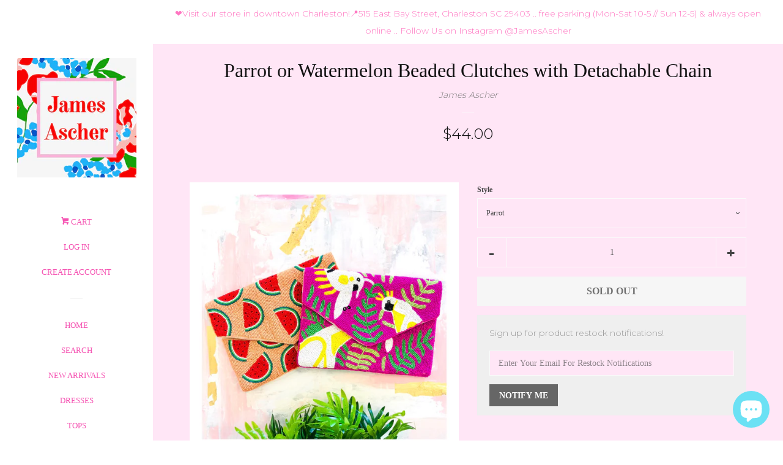

--- FILE ---
content_type: text/html; charset=utf-8
request_url: https://jamesascher.com/products/parrot-or-watermelon-beaded-clutches-with-detachable-chain
body_size: 38719
content:

<!doctype html>
<!--[if lt IE 7]><html class="no-js lt-ie9 lt-ie8 lt-ie7" lang="en"> <![endif]-->
<!--[if IE 7]><html class="no-js lt-ie9 lt-ie8" lang="en"> <![endif]-->
<!--[if IE 8]><html class="no-js lt-ie9" lang="en"> <![endif]-->
<!--[if IE 9 ]><html class="ie9 no-js"> <![endif]-->
<!--[if (gt IE 9)|!(IE)]><!--> <html class="no-js"> <!--<![endif]-->
<head>

  <!-- Basic page needs ================================================== -->
  
  <meta charset="utf-8">
  
  <meta http-equiv="X-UA-Compatible" content="IE=edge,chrome=1">

  
  <link rel="shortcut icon" href="//jamesascher.com/cdn/shop/files/IMG_2987_e465d8aa-08df-4a71-8de7-7e4a9a29663b_32x32.jpg?v=1726430621" type="image/png" />
  

  <!-- Title and description ================================================== -->

  <!-- Social meta ================================================== -->
  
<meta property="og:site_name" content="James Ascher ">

  <!-- Product  -->
  <meta property="og:type" content="product">
  <meta property="og:title" content="Parrot or Watermelon Beaded Clutches with Detachable Chain">
  <meta property="og:description" content="Measures 10” x 7” (~1” smaller in length &amp;amp; width than a sheet of copy paper)
Optional Chain
Beaded 
Snap Closure
These are such fun little bags for summer!">
  
    <meta property="og:image" content="http://jamesascher.com/cdn/shop/products/image_83416d93-7c3a-44dd-bb48-4f0192bbfc5b_grande.jpg?v=1571709183">
    <meta property="og:image:secure_url" content="https://jamesascher.com/cdn/shop/products/image_83416d93-7c3a-44dd-bb48-4f0192bbfc5b_grande.jpg?v=1571709183">
  
    <meta property="og:image" content="http://jamesascher.com/cdn/shop/products/image_dbbfe326-6c55-4d2b-8d6c-2cdaa3c90701_grande.jpg?v=1571709183">
    <meta property="og:image:secure_url" content="https://jamesascher.com/cdn/shop/products/image_dbbfe326-6c55-4d2b-8d6c-2cdaa3c90701_grande.jpg?v=1571709183">
  
    <meta property="og:image" content="http://jamesascher.com/cdn/shop/products/image_3bd07216-7e6c-4fb3-b994-70117e905da1_grande.jpg?v=1571709183">
    <meta property="og:image:secure_url" content="https://jamesascher.com/cdn/shop/products/image_3bd07216-7e6c-4fb3-b994-70117e905da1_grande.jpg?v=1571709183">
  
  <meta property="og:price:amount" content="44.00">
  <meta property="og:price:currency" content="USD">



  <meta property="og:url" content="https://jamesascher.com/products/parrot-or-watermelon-beaded-clutches-with-detachable-chain">






  <meta name="twitter:card" content="summary">


  <meta name="twitter:site" content="@Https://Twitter.com/Jsnowden1">


  <meta name="twitter:title" content="Parrot or Watermelon Beaded Clutches with Detachable Chain">
  <meta name="twitter:description" content="Measures 10” x 7” (~1” smaller in length &amp;amp; width than a sheet of copy paper)
Optional Chain
Beaded 
Snap Closure
These are such fun little bags for summer!">



  <!-- Helpers ================================================== -->
  <link rel="canonical" href="https://jamesascher.com/products/parrot-or-watermelon-beaded-clutches-with-detachable-chain">
  
  <meta name="viewport" content="width=device-width, initial-scale=1, shrink-to-fit=no">

  
    <!-- Ajaxify Cart Plugin ================================================== -->
    <link href="//jamesascher.com/cdn/shop/t/3/assets/ajaxify.scss.css?v=91546400392304430591735522943" rel="stylesheet" type="text/css" media="all" />
  

  <!-- CSS ================================================== -->
  <link href="//jamesascher.com/cdn/shop/t/3/assets/timber.scss.css?v=179960134604950861021735522943" rel="stylesheet" type="text/css" media="all" />
  
  
  
  <link href="//fonts.googleapis.com/css?family=Montserrat:400,700" rel="stylesheet" type="text/css" media="all" />





  <script>
    window.theme = window.theme || {};

    var theme = {
      cartType: 'drawer',
      moneyFormat: "${{amount}}",
      currentTemplate: 'product',
      variables: {
        mediaQuerySmall: 'screen and (max-width: 480px)',
        bpSmall: false
      }
    }

    document.documentElement.className = document.documentElement.className.replace('no-js', 'js');
  </script>

  <!-- Header hook for plugins ================================================== -->
  <script>window.performance && window.performance.mark && window.performance.mark('shopify.content_for_header.start');</script><meta name="google-site-verification" content="k8tKIucux9WUZBODmOJb0lQv4mzPRMMRJ0jtXeZmJZw">
<meta name="facebook-domain-verification" content="04vac5eclsnkwza1cci95orgnmmoa7">
<meta name="facebook-domain-verification" content="vimoh7niyk1a5qseesp08b07nr65zj">
<meta id="shopify-digital-wallet" name="shopify-digital-wallet" content="/24862662/digital_wallets/dialog">
<meta name="shopify-checkout-api-token" content="5e3bf045b428099ffd3d1765fbb99474">
<meta id="in-context-paypal-metadata" data-shop-id="24862662" data-venmo-supported="false" data-environment="production" data-locale="en_US" data-paypal-v4="true" data-currency="USD">
<link rel="alternate" hreflang="x-default" href="https://jamesascher.com/products/parrot-or-watermelon-beaded-clutches-with-detachable-chain">
<link rel="alternate" hreflang="en" href="https://jamesascher.com/products/parrot-or-watermelon-beaded-clutches-with-detachable-chain">
<link rel="alternate" hreflang="en-CH" href="https://jamesascher.com/en-ch/products/parrot-or-watermelon-beaded-clutches-with-detachable-chain">
<link rel="alternate" type="application/json+oembed" href="https://jamesascher.com/products/parrot-or-watermelon-beaded-clutches-with-detachable-chain.oembed">
<script async="async" src="/checkouts/internal/preloads.js?locale=en-US"></script>
<link rel="preconnect" href="https://shop.app" crossorigin="anonymous">
<script async="async" src="https://shop.app/checkouts/internal/preloads.js?locale=en-US&shop_id=24862662" crossorigin="anonymous"></script>
<script id="apple-pay-shop-capabilities" type="application/json">{"shopId":24862662,"countryCode":"US","currencyCode":"USD","merchantCapabilities":["supports3DS"],"merchantId":"gid:\/\/shopify\/Shop\/24862662","merchantName":"James Ascher ","requiredBillingContactFields":["postalAddress","email","phone"],"requiredShippingContactFields":["postalAddress","email","phone"],"shippingType":"shipping","supportedNetworks":["visa","masterCard","amex","discover","elo","jcb"],"total":{"type":"pending","label":"James Ascher ","amount":"1.00"},"shopifyPaymentsEnabled":true,"supportsSubscriptions":true}</script>
<script id="shopify-features" type="application/json">{"accessToken":"5e3bf045b428099ffd3d1765fbb99474","betas":["rich-media-storefront-analytics"],"domain":"jamesascher.com","predictiveSearch":true,"shopId":24862662,"locale":"en"}</script>
<script>var Shopify = Shopify || {};
Shopify.shop = "shop-j-snowden.myshopify.com";
Shopify.locale = "en";
Shopify.currency = {"active":"USD","rate":"1.0"};
Shopify.country = "US";
Shopify.theme = {"name":"Pop(Afterpay Edits)","id":32484589667,"schema_name":"Pop","schema_version":"3.3.0","theme_store_id":845,"role":"main"};
Shopify.theme.handle = "null";
Shopify.theme.style = {"id":null,"handle":null};
Shopify.cdnHost = "jamesascher.com/cdn";
Shopify.routes = Shopify.routes || {};
Shopify.routes.root = "/";</script>
<script type="module">!function(o){(o.Shopify=o.Shopify||{}).modules=!0}(window);</script>
<script>!function(o){function n(){var o=[];function n(){o.push(Array.prototype.slice.apply(arguments))}return n.q=o,n}var t=o.Shopify=o.Shopify||{};t.loadFeatures=n(),t.autoloadFeatures=n()}(window);</script>
<script>
  window.ShopifyPay = window.ShopifyPay || {};
  window.ShopifyPay.apiHost = "shop.app\/pay";
  window.ShopifyPay.redirectState = null;
</script>
<script id="shop-js-analytics" type="application/json">{"pageType":"product"}</script>
<script defer="defer" async type="module" src="//jamesascher.com/cdn/shopifycloud/shop-js/modules/v2/client.init-shop-cart-sync_BT-GjEfc.en.esm.js"></script>
<script defer="defer" async type="module" src="//jamesascher.com/cdn/shopifycloud/shop-js/modules/v2/chunk.common_D58fp_Oc.esm.js"></script>
<script defer="defer" async type="module" src="//jamesascher.com/cdn/shopifycloud/shop-js/modules/v2/chunk.modal_xMitdFEc.esm.js"></script>
<script type="module">
  await import("//jamesascher.com/cdn/shopifycloud/shop-js/modules/v2/client.init-shop-cart-sync_BT-GjEfc.en.esm.js");
await import("//jamesascher.com/cdn/shopifycloud/shop-js/modules/v2/chunk.common_D58fp_Oc.esm.js");
await import("//jamesascher.com/cdn/shopifycloud/shop-js/modules/v2/chunk.modal_xMitdFEc.esm.js");

  window.Shopify.SignInWithShop?.initShopCartSync?.({"fedCMEnabled":true,"windoidEnabled":true});

</script>
<script>
  window.Shopify = window.Shopify || {};
  if (!window.Shopify.featureAssets) window.Shopify.featureAssets = {};
  window.Shopify.featureAssets['shop-js'] = {"shop-cart-sync":["modules/v2/client.shop-cart-sync_DZOKe7Ll.en.esm.js","modules/v2/chunk.common_D58fp_Oc.esm.js","modules/v2/chunk.modal_xMitdFEc.esm.js"],"init-fed-cm":["modules/v2/client.init-fed-cm_B6oLuCjv.en.esm.js","modules/v2/chunk.common_D58fp_Oc.esm.js","modules/v2/chunk.modal_xMitdFEc.esm.js"],"shop-cash-offers":["modules/v2/client.shop-cash-offers_D2sdYoxE.en.esm.js","modules/v2/chunk.common_D58fp_Oc.esm.js","modules/v2/chunk.modal_xMitdFEc.esm.js"],"shop-login-button":["modules/v2/client.shop-login-button_QeVjl5Y3.en.esm.js","modules/v2/chunk.common_D58fp_Oc.esm.js","modules/v2/chunk.modal_xMitdFEc.esm.js"],"pay-button":["modules/v2/client.pay-button_DXTOsIq6.en.esm.js","modules/v2/chunk.common_D58fp_Oc.esm.js","modules/v2/chunk.modal_xMitdFEc.esm.js"],"shop-button":["modules/v2/client.shop-button_DQZHx9pm.en.esm.js","modules/v2/chunk.common_D58fp_Oc.esm.js","modules/v2/chunk.modal_xMitdFEc.esm.js"],"avatar":["modules/v2/client.avatar_BTnouDA3.en.esm.js"],"init-windoid":["modules/v2/client.init-windoid_CR1B-cfM.en.esm.js","modules/v2/chunk.common_D58fp_Oc.esm.js","modules/v2/chunk.modal_xMitdFEc.esm.js"],"init-shop-for-new-customer-accounts":["modules/v2/client.init-shop-for-new-customer-accounts_C_vY_xzh.en.esm.js","modules/v2/client.shop-login-button_QeVjl5Y3.en.esm.js","modules/v2/chunk.common_D58fp_Oc.esm.js","modules/v2/chunk.modal_xMitdFEc.esm.js"],"init-shop-email-lookup-coordinator":["modules/v2/client.init-shop-email-lookup-coordinator_BI7n9ZSv.en.esm.js","modules/v2/chunk.common_D58fp_Oc.esm.js","modules/v2/chunk.modal_xMitdFEc.esm.js"],"init-shop-cart-sync":["modules/v2/client.init-shop-cart-sync_BT-GjEfc.en.esm.js","modules/v2/chunk.common_D58fp_Oc.esm.js","modules/v2/chunk.modal_xMitdFEc.esm.js"],"shop-toast-manager":["modules/v2/client.shop-toast-manager_DiYdP3xc.en.esm.js","modules/v2/chunk.common_D58fp_Oc.esm.js","modules/v2/chunk.modal_xMitdFEc.esm.js"],"init-customer-accounts":["modules/v2/client.init-customer-accounts_D9ZNqS-Q.en.esm.js","modules/v2/client.shop-login-button_QeVjl5Y3.en.esm.js","modules/v2/chunk.common_D58fp_Oc.esm.js","modules/v2/chunk.modal_xMitdFEc.esm.js"],"init-customer-accounts-sign-up":["modules/v2/client.init-customer-accounts-sign-up_iGw4briv.en.esm.js","modules/v2/client.shop-login-button_QeVjl5Y3.en.esm.js","modules/v2/chunk.common_D58fp_Oc.esm.js","modules/v2/chunk.modal_xMitdFEc.esm.js"],"shop-follow-button":["modules/v2/client.shop-follow-button_CqMgW2wH.en.esm.js","modules/v2/chunk.common_D58fp_Oc.esm.js","modules/v2/chunk.modal_xMitdFEc.esm.js"],"checkout-modal":["modules/v2/client.checkout-modal_xHeaAweL.en.esm.js","modules/v2/chunk.common_D58fp_Oc.esm.js","modules/v2/chunk.modal_xMitdFEc.esm.js"],"shop-login":["modules/v2/client.shop-login_D91U-Q7h.en.esm.js","modules/v2/chunk.common_D58fp_Oc.esm.js","modules/v2/chunk.modal_xMitdFEc.esm.js"],"lead-capture":["modules/v2/client.lead-capture_BJmE1dJe.en.esm.js","modules/v2/chunk.common_D58fp_Oc.esm.js","modules/v2/chunk.modal_xMitdFEc.esm.js"],"payment-terms":["modules/v2/client.payment-terms_Ci9AEqFq.en.esm.js","modules/v2/chunk.common_D58fp_Oc.esm.js","modules/v2/chunk.modal_xMitdFEc.esm.js"]};
</script>
<script>(function() {
  var isLoaded = false;
  function asyncLoad() {
    if (isLoaded) return;
    isLoaded = true;
    var urls = ["https:\/\/chimpstatic.com\/mcjs-connected\/js\/users\/76d70d88e2c72c230810a9bf4\/1de70392561896eb2fb5b5c63.js?shop=shop-j-snowden.myshopify.com","https:\/\/s3-us-west-2.amazonaws.com\/da-restock\/da-restock.js?shop=shop-j-snowden.myshopify.com","https:\/\/load.csell.co\/assets\/js\/cross-sell.js?shop=shop-j-snowden.myshopify.com","https:\/\/load.csell.co\/assets\/v2\/js\/core\/xsell.js?shop=shop-j-snowden.myshopify.com","\/\/cdn.shopify.com\/proxy\/65cfa04fea7ae44f7b6b6b547c38cf8d204fc2e70c21aa6dbe899e980c8df617\/forms-akamai.smsbump.com\/16024\/form_81.js?ver=1715797063\u0026shop=shop-j-snowden.myshopify.com\u0026sp-cache-control=cHVibGljLCBtYXgtYWdlPTkwMA","\/\/cdn.shopify.com\/proxy\/2424c64310b56a52c0f9206a9ce8a27b6a15f02cb0b758ad1da5ce504daaae6d\/forms-akamai.smsbump.com\/16024\/form_206076.js?ver=1747823132\u0026shop=shop-j-snowden.myshopify.com\u0026sp-cache-control=cHVibGljLCBtYXgtYWdlPTkwMA","https:\/\/shopify-widget.route.com\/shopify.widget.js?shop=shop-j-snowden.myshopify.com","https:\/\/d3myyafggcycom.cloudfront.net\/LIVE\/ab976dad-24ac-11e9-8624-0630a3fdc668\/rt-assets\/appjs\/ab976dad-24ac-11e9-8624-0630a3fdc668.pa-floater-preview.js?shop=shop-j-snowden.myshopify.com","https:\/\/d3myyafggcycom.cloudfront.net\/LIVE\/ab976dad-24ac-11e9-8624-0630a3fdc668\/rt-assets\/appjs\/ab976dad-24ac-11e9-8624-0630a3fdc668.pa-floater.js?shop=shop-j-snowden.myshopify.com","https:\/\/static.klaviyo.com\/onsite\/js\/V2Jtzg\/klaviyo.js?company_id=V2Jtzg\u0026shop=shop-j-snowden.myshopify.com","https:\/\/chimpstatic.com\/mcjs-connected\/js\/users\/1e8a2f3d5ecc38ef6d5734cd2\/aa9c1735427e426e6eb4dc097.js?shop=shop-j-snowden.myshopify.com"];
    for (var i = 0; i < urls.length; i++) {
      var s = document.createElement('script');
      s.type = 'text/javascript';
      s.async = true;
      s.src = urls[i];
      var x = document.getElementsByTagName('script')[0];
      x.parentNode.insertBefore(s, x);
    }
  };
  if(window.attachEvent) {
    window.attachEvent('onload', asyncLoad);
  } else {
    window.addEventListener('load', asyncLoad, false);
  }
})();</script>
<script id="__st">var __st={"a":24862662,"offset":-18000,"reqid":"e5d84988-f94f-4a14-b4a6-37aca378354b-1769223174","pageurl":"jamesascher.com\/products\/parrot-or-watermelon-beaded-clutches-with-detachable-chain","u":"33682ac3a2fc","p":"product","rtyp":"product","rid":3587222732899};</script>
<script>window.ShopifyPaypalV4VisibilityTracking = true;</script>
<script id="form-persister">!function(){'use strict';const t='contact',e='new_comment',n=[[t,t],['blogs',e],['comments',e],[t,'customer']],o='password',r='form_key',c=['recaptcha-v3-token','g-recaptcha-response','h-captcha-response',o],s=()=>{try{return window.sessionStorage}catch{return}},i='__shopify_v',u=t=>t.elements[r],a=function(){const t=[...n].map((([t,e])=>`form[action*='/${t}']:not([data-nocaptcha='true']) input[name='form_type'][value='${e}']`)).join(',');var e;return e=t,()=>e?[...document.querySelectorAll(e)].map((t=>t.form)):[]}();function m(t){const e=u(t);a().includes(t)&&(!e||!e.value)&&function(t){try{if(!s())return;!function(t){const e=s();if(!e)return;const n=u(t);if(!n)return;const o=n.value;o&&e.removeItem(o)}(t);const e=Array.from(Array(32),(()=>Math.random().toString(36)[2])).join('');!function(t,e){u(t)||t.append(Object.assign(document.createElement('input'),{type:'hidden',name:r})),t.elements[r].value=e}(t,e),function(t,e){const n=s();if(!n)return;const r=[...t.querySelectorAll(`input[type='${o}']`)].map((({name:t})=>t)),u=[...c,...r],a={};for(const[o,c]of new FormData(t).entries())u.includes(o)||(a[o]=c);n.setItem(e,JSON.stringify({[i]:1,action:t.action,data:a}))}(t,e)}catch(e){console.error('failed to persist form',e)}}(t)}const f=t=>{if('true'===t.dataset.persistBound)return;const e=function(t,e){const n=function(t){return'function'==typeof t.submit?t.submit:HTMLFormElement.prototype.submit}(t).bind(t);return function(){let t;return()=>{t||(t=!0,(()=>{try{e(),n()}catch(t){(t=>{console.error('form submit failed',t)})(t)}})(),setTimeout((()=>t=!1),250))}}()}(t,(()=>{m(t)}));!function(t,e){if('function'==typeof t.submit&&'function'==typeof e)try{t.submit=e}catch{}}(t,e),t.addEventListener('submit',(t=>{t.preventDefault(),e()})),t.dataset.persistBound='true'};!function(){function t(t){const e=(t=>{const e=t.target;return e instanceof HTMLFormElement?e:e&&e.form})(t);e&&m(e)}document.addEventListener('submit',t),document.addEventListener('DOMContentLoaded',(()=>{const e=a();for(const t of e)f(t);var n;n=document.body,new window.MutationObserver((t=>{for(const e of t)if('childList'===e.type&&e.addedNodes.length)for(const t of e.addedNodes)1===t.nodeType&&'FORM'===t.tagName&&a().includes(t)&&f(t)})).observe(n,{childList:!0,subtree:!0,attributes:!1}),document.removeEventListener('submit',t)}))}()}();</script>
<script integrity="sha256-4kQ18oKyAcykRKYeNunJcIwy7WH5gtpwJnB7kiuLZ1E=" data-source-attribution="shopify.loadfeatures" defer="defer" src="//jamesascher.com/cdn/shopifycloud/storefront/assets/storefront/load_feature-a0a9edcb.js" crossorigin="anonymous"></script>
<script crossorigin="anonymous" defer="defer" src="//jamesascher.com/cdn/shopifycloud/storefront/assets/shopify_pay/storefront-65b4c6d7.js?v=20250812"></script>
<script data-source-attribution="shopify.dynamic_checkout.dynamic.init">var Shopify=Shopify||{};Shopify.PaymentButton=Shopify.PaymentButton||{isStorefrontPortableWallets:!0,init:function(){window.Shopify.PaymentButton.init=function(){};var t=document.createElement("script");t.src="https://jamesascher.com/cdn/shopifycloud/portable-wallets/latest/portable-wallets.en.js",t.type="module",document.head.appendChild(t)}};
</script>
<script data-source-attribution="shopify.dynamic_checkout.buyer_consent">
  function portableWalletsHideBuyerConsent(e){var t=document.getElementById("shopify-buyer-consent"),n=document.getElementById("shopify-subscription-policy-button");t&&n&&(t.classList.add("hidden"),t.setAttribute("aria-hidden","true"),n.removeEventListener("click",e))}function portableWalletsShowBuyerConsent(e){var t=document.getElementById("shopify-buyer-consent"),n=document.getElementById("shopify-subscription-policy-button");t&&n&&(t.classList.remove("hidden"),t.removeAttribute("aria-hidden"),n.addEventListener("click",e))}window.Shopify?.PaymentButton&&(window.Shopify.PaymentButton.hideBuyerConsent=portableWalletsHideBuyerConsent,window.Shopify.PaymentButton.showBuyerConsent=portableWalletsShowBuyerConsent);
</script>
<script data-source-attribution="shopify.dynamic_checkout.cart.bootstrap">document.addEventListener("DOMContentLoaded",(function(){function t(){return document.querySelector("shopify-accelerated-checkout-cart, shopify-accelerated-checkout")}if(t())Shopify.PaymentButton.init();else{new MutationObserver((function(e,n){t()&&(Shopify.PaymentButton.init(),n.disconnect())})).observe(document.body,{childList:!0,subtree:!0})}}));
</script>
<link id="shopify-accelerated-checkout-styles" rel="stylesheet" media="screen" href="https://jamesascher.com/cdn/shopifycloud/portable-wallets/latest/accelerated-checkout-backwards-compat.css" crossorigin="anonymous">
<style id="shopify-accelerated-checkout-cart">
        #shopify-buyer-consent {
  margin-top: 1em;
  display: inline-block;
  width: 100%;
}

#shopify-buyer-consent.hidden {
  display: none;
}

#shopify-subscription-policy-button {
  background: none;
  border: none;
  padding: 0;
  text-decoration: underline;
  font-size: inherit;
  cursor: pointer;
}

#shopify-subscription-policy-button::before {
  box-shadow: none;
}

      </style>

<script>window.performance && window.performance.mark && window.performance.mark('shopify.content_for_header.end');</script>

  

<!--[if lt IE 9]>
<script src="//cdnjs.cloudflare.com/ajax/libs/html5shiv/3.7.2/html5shiv.min.js" type="text/javascript"></script>
<script src="//jamesascher.com/cdn/shop/t/3/assets/respond.min.js?v=52248677837542619231547254739" type="text/javascript"></script>
<link href="//jamesascher.com/cdn/shop/t/3/assets/respond-proxy.html" id="respond-proxy" rel="respond-proxy" />
<link href="//jamesascher.com/search?q=97eabda89a7309d4c5835ab65066017b" id="respond-redirect" rel="respond-redirect" />
<script src="//jamesascher.com/search?q=97eabda89a7309d4c5835ab65066017b" type="text/javascript"></script>
<![endif]-->


  
  

  
  <script src="//ajax.googleapis.com/ajax/libs/jquery/2.2.3/jquery.min.js" type="text/javascript"></script>
  <script src="//jamesascher.com/cdn/shop/t/3/assets/modernizr.min.js?v=520786850485634651547254739" type="text/javascript"></script>

  <!--[if (gt IE 9)|!(IE)]><!--><script src="//jamesascher.com/cdn/shop/t/3/assets/lazysizes.min.js?v=177476512571513845041547254738" async="async"></script><!--<![endif]-->
  <!--[if lte IE 9]><script src="//jamesascher.com/cdn/shop/t/3/assets/lazysizes.min.js?v=177476512571513845041547254738"></script><![endif]-->

  <!--[if (gt IE 9)|!(IE)]><!--><script src="//jamesascher.com/cdn/shop/t/3/assets/theme.js?v=78635743838001526901547254747" defer="defer"></script><!--<![endif]-->
  <!--[if lte IE 9]><script src="//jamesascher.com/cdn/shop/t/3/assets/theme.js?v=78635743838001526901547254747"></script><![endif]-->


  <!-- REAMAZE INTEGRATION START - DO NOT REMOVE -->
<!-- Reamaze Config file - DO NOT REMOVE -->

<!-- reamaze_embeddable_537_s -->
<!-- Embeddable - James Ascher  Shopify Chat / Contact Form Shoutbox -->
<script type="text/javascript">
  var _support = _support || { 'ui': {}, 'user': {} };
  _support['account'] = 'jamesascher';
  _support['ui']['anonymousMode'] = 'anonymous';
  _support['ui']['enableKb'] = 'true';
  _support['ui']['styles'] = {
    widgetColor: 'rgba(72, 173, 200, 1)',
  };
  _support['ui']['widget'] = {
    label: {
      text: 'Let us know if you have any questions! 😊',
      mode: "notification",
      delay: 3,
      duration: 30,
      sound: true,
    },
    position: 'bottom-right',
  };
</script>
<!-- reamaze_embeddable_537_e -->

<!-- Reamaze SSO file - DO NOT REMOVE -->


<!-- REAMAZE INTEGRATION END - DO NOT REMOVE -->

  <script>var shareasaleShopifySSCID=shareasaleShopifyGetParameterByName("sscid");function shareasaleShopifySetCookie(e,a,o,i,r){if(e&&a){var s,S=i?"; path="+i:"",h=r?"; domain="+r:"",t="";o&&((s=new Date).setTime(s.getTime()+o),t="; expires="+s.toUTCString()),document.cookie=e+"="+a+t+S+h}}function shareasaleShopifyGetParameterByName(e,a){a||(a=window.location.href),e=e.replace(/[\[\]]/g,"\\$&");var o=new RegExp("[?&]"+e+"(=([^&#]*)|&|#|$)").exec(a);return o?o[2]?decodeURIComponent(o[2].replace(/\+/g," ")):"":null}shareasaleShopifySSCID&&shareasaleShopifySetCookie("shareasaleShopifySSCID",shareasaleShopifySSCID,94670778e4,"/");</script>
<!-- BEGIN app block: shopify://apps/smart-seo/blocks/smartseo/7b0a6064-ca2e-4392-9a1d-8c43c942357b --><meta name="smart-seo-integrated" content="true" /><!-- metatagsSavedToSEOFields:  --><!-- BEGIN app snippet: smartseo.custom.schemas.jsonld --><!-- END app snippet --><!-- BEGIN app snippet: smartseo.product.metatags --><!-- product_seo_template_metafield:  --><title>Parrot or Watermelon Beaded Clutches with Detachable Chain - James Ascher</title>
<meta name="description" content="Measures 10” x 7” (~1” smaller in length &amp; width than a sheet of copy paper) Optional Chain Beaded  Snap Closure These are such fun little bags for summer!" />
<meta name="smartseo-timestamp" content="16703439981663119" /><!-- END app snippet --><!-- BEGIN app snippet: smartseo.product.jsonld -->


<!--JSON-LD data generated by Smart SEO-->
<script type="application/ld+json">
    {
        "@context": "https://schema.org/",
        "@type":"ProductGroup","productGroupID": "3587222732899",
        "productId": "68196451",
        "gtin8": "68196451",
        "url": "https://jamesascher.com/products/parrot-or-watermelon-beaded-clutches-with-detachable-chain",
        "name": "Parrot or Watermelon Beaded Clutches with Detachable Chain",
        "image": "https://jamesascher.com/cdn/shop/products/image_83416d93-7c3a-44dd-bb48-4f0192bbfc5b.jpg?v=1571709183",
        "description": "Measures 10” x 7” (~1” smaller in length &amp; width than a sheet of copy paper)Optional ChainBeaded Snap ClosureThese are such fun little bags for summer!",
        "brand": {
            "@type": "Brand",
            "name": "James Ascher"
        },
        "mpn": "68196451","variesBy": [],
        "hasVariant": [
                {
                    "@type": "Product",
                        "name": "Parrot or Watermelon Beaded Clutches with Detachable Chain - Parrot",      
                        "description": "Measures 10” x 7” (~1” smaller in length &amp; width than a sheet of copy paper)Optional ChainBeaded Snap ClosureThese are such fun little bags for summer!","image": "https://jamesascher.com/cdn/shop/products/image_83416d93-7c3a-44dd-bb48-4f0192bbfc5b.jpg?v=1571709183",
                        "sku": "HB551 (Fame)",
                      

                      
                    
                    "offers": {
                        "@type": "Offer",
                            "gtin8": "68196451",
                            "priceCurrency": "USD",
                            "price": "44.00",
                            "priceValidUntil": "2026-04-23",
                            "availability": "https://schema.org/OutOfStock",
                            "itemCondition": "https://schema.org/NewCondition",
                            "url": "https://jamesascher.com/products/parrot-or-watermelon-beaded-clutches-with-detachable-chain?variant=28349668196451",
                            "seller": {
    "@context": "https://schema.org",
    "@type": "Organization",
    "name": "James Ascher ",
    "description": "CLOTHING. ACCESSORIES. HOME."}
                    }
                },
                {
                    "@type": "Product",
                        "name": "Parrot or Watermelon Beaded Clutches with Detachable Chain - Watermelon",      
                        "description": "Measures 10” x 7” (~1” smaller in length &amp; width than a sheet of copy paper)Optional ChainBeaded Snap ClosureThese are such fun little bags for summer!","image": "https://jamesascher.com/cdn/shop/products/image_83416d93-7c3a-44dd-bb48-4f0192bbfc5b.jpg?v=1571709183",
                        "sku": "HB549 (Fame)",
                      

                      
                    
                    "offers": {
                        "@type": "Offer",
                            "gtin8": "68229219",
                            "priceCurrency": "USD",
                            "price": "44.00",
                            "priceValidUntil": "2026-04-23",
                            "availability": "https://schema.org/OutOfStock",
                            "itemCondition": "https://schema.org/NewCondition",
                            "url": "https://jamesascher.com/products/parrot-or-watermelon-beaded-clutches-with-detachable-chain?variant=28349668229219",
                            "seller": {
    "@context": "https://schema.org",
    "@type": "Organization",
    "name": "James Ascher ",
    "description": "CLOTHING. ACCESSORIES. HOME."}
                    }
                }
        ]}
</script><!-- END app snippet --><!-- BEGIN app snippet: smartseo.breadcrumbs.jsonld --><!--JSON-LD data generated by Smart SEO-->
<script type="application/ld+json">
    {
        "@context": "https://schema.org",
        "@type": "BreadcrumbList",
        "itemListElement": [
            {
                "@type": "ListItem",
                "position": 1,
                "item": {
                    "@type": "Website",
                    "@id": "https://jamesascher.com",
                    "name": "Home"
                }
            },
            {
                "@type": "ListItem",
                "position": 2,
                "item": {
                    "@type": "WebPage",
                    "@id": "https://jamesascher.com/products/parrot-or-watermelon-beaded-clutches-with-detachable-chain",
                    "name": "Parrot or Watermelon Beaded Clutches with Detachable Chain"
                }
            }
        ]
    }
</script><!-- END app snippet --><!-- END app block --><script src="https://cdn.shopify.com/extensions/4e276193-403c-423f-833c-fefed71819cf/forms-2298/assets/shopify-forms-loader.js" type="text/javascript" defer="defer"></script>
<script src="https://cdn.shopify.com/extensions/e8878072-2f6b-4e89-8082-94b04320908d/inbox-1254/assets/inbox-chat-loader.js" type="text/javascript" defer="defer"></script>
<link href="https://monorail-edge.shopifysvc.com" rel="dns-prefetch">
<script>(function(){if ("sendBeacon" in navigator && "performance" in window) {try {var session_token_from_headers = performance.getEntriesByType('navigation')[0].serverTiming.find(x => x.name == '_s').description;} catch {var session_token_from_headers = undefined;}var session_cookie_matches = document.cookie.match(/_shopify_s=([^;]*)/);var session_token_from_cookie = session_cookie_matches && session_cookie_matches.length === 2 ? session_cookie_matches[1] : "";var session_token = session_token_from_headers || session_token_from_cookie || "";function handle_abandonment_event(e) {var entries = performance.getEntries().filter(function(entry) {return /monorail-edge.shopifysvc.com/.test(entry.name);});if (!window.abandonment_tracked && entries.length === 0) {window.abandonment_tracked = true;var currentMs = Date.now();var navigation_start = performance.timing.navigationStart;var payload = {shop_id: 24862662,url: window.location.href,navigation_start,duration: currentMs - navigation_start,session_token,page_type: "product"};window.navigator.sendBeacon("https://monorail-edge.shopifysvc.com/v1/produce", JSON.stringify({schema_id: "online_store_buyer_site_abandonment/1.1",payload: payload,metadata: {event_created_at_ms: currentMs,event_sent_at_ms: currentMs}}));}}window.addEventListener('pagehide', handle_abandonment_event);}}());</script>
<script id="web-pixels-manager-setup">(function e(e,d,r,n,o){if(void 0===o&&(o={}),!Boolean(null===(a=null===(i=window.Shopify)||void 0===i?void 0:i.analytics)||void 0===a?void 0:a.replayQueue)){var i,a;window.Shopify=window.Shopify||{};var t=window.Shopify;t.analytics=t.analytics||{};var s=t.analytics;s.replayQueue=[],s.publish=function(e,d,r){return s.replayQueue.push([e,d,r]),!0};try{self.performance.mark("wpm:start")}catch(e){}var l=function(){var e={modern:/Edge?\/(1{2}[4-9]|1[2-9]\d|[2-9]\d{2}|\d{4,})\.\d+(\.\d+|)|Firefox\/(1{2}[4-9]|1[2-9]\d|[2-9]\d{2}|\d{4,})\.\d+(\.\d+|)|Chrom(ium|e)\/(9{2}|\d{3,})\.\d+(\.\d+|)|(Maci|X1{2}).+ Version\/(15\.\d+|(1[6-9]|[2-9]\d|\d{3,})\.\d+)([,.]\d+|)( \(\w+\)|)( Mobile\/\w+|) Safari\/|Chrome.+OPR\/(9{2}|\d{3,})\.\d+\.\d+|(CPU[ +]OS|iPhone[ +]OS|CPU[ +]iPhone|CPU IPhone OS|CPU iPad OS)[ +]+(15[._]\d+|(1[6-9]|[2-9]\d|\d{3,})[._]\d+)([._]\d+|)|Android:?[ /-](13[3-9]|1[4-9]\d|[2-9]\d{2}|\d{4,})(\.\d+|)(\.\d+|)|Android.+Firefox\/(13[5-9]|1[4-9]\d|[2-9]\d{2}|\d{4,})\.\d+(\.\d+|)|Android.+Chrom(ium|e)\/(13[3-9]|1[4-9]\d|[2-9]\d{2}|\d{4,})\.\d+(\.\d+|)|SamsungBrowser\/([2-9]\d|\d{3,})\.\d+/,legacy:/Edge?\/(1[6-9]|[2-9]\d|\d{3,})\.\d+(\.\d+|)|Firefox\/(5[4-9]|[6-9]\d|\d{3,})\.\d+(\.\d+|)|Chrom(ium|e)\/(5[1-9]|[6-9]\d|\d{3,})\.\d+(\.\d+|)([\d.]+$|.*Safari\/(?![\d.]+ Edge\/[\d.]+$))|(Maci|X1{2}).+ Version\/(10\.\d+|(1[1-9]|[2-9]\d|\d{3,})\.\d+)([,.]\d+|)( \(\w+\)|)( Mobile\/\w+|) Safari\/|Chrome.+OPR\/(3[89]|[4-9]\d|\d{3,})\.\d+\.\d+|(CPU[ +]OS|iPhone[ +]OS|CPU[ +]iPhone|CPU IPhone OS|CPU iPad OS)[ +]+(10[._]\d+|(1[1-9]|[2-9]\d|\d{3,})[._]\d+)([._]\d+|)|Android:?[ /-](13[3-9]|1[4-9]\d|[2-9]\d{2}|\d{4,})(\.\d+|)(\.\d+|)|Mobile Safari.+OPR\/([89]\d|\d{3,})\.\d+\.\d+|Android.+Firefox\/(13[5-9]|1[4-9]\d|[2-9]\d{2}|\d{4,})\.\d+(\.\d+|)|Android.+Chrom(ium|e)\/(13[3-9]|1[4-9]\d|[2-9]\d{2}|\d{4,})\.\d+(\.\d+|)|Android.+(UC? ?Browser|UCWEB|U3)[ /]?(15\.([5-9]|\d{2,})|(1[6-9]|[2-9]\d|\d{3,})\.\d+)\.\d+|SamsungBrowser\/(5\.\d+|([6-9]|\d{2,})\.\d+)|Android.+MQ{2}Browser\/(14(\.(9|\d{2,})|)|(1[5-9]|[2-9]\d|\d{3,})(\.\d+|))(\.\d+|)|K[Aa][Ii]OS\/(3\.\d+|([4-9]|\d{2,})\.\d+)(\.\d+|)/},d=e.modern,r=e.legacy,n=navigator.userAgent;return n.match(d)?"modern":n.match(r)?"legacy":"unknown"}(),u="modern"===l?"modern":"legacy",c=(null!=n?n:{modern:"",legacy:""})[u],f=function(e){return[e.baseUrl,"/wpm","/b",e.hashVersion,"modern"===e.buildTarget?"m":"l",".js"].join("")}({baseUrl:d,hashVersion:r,buildTarget:u}),m=function(e){var d=e.version,r=e.bundleTarget,n=e.surface,o=e.pageUrl,i=e.monorailEndpoint;return{emit:function(e){var a=e.status,t=e.errorMsg,s=(new Date).getTime(),l=JSON.stringify({metadata:{event_sent_at_ms:s},events:[{schema_id:"web_pixels_manager_load/3.1",payload:{version:d,bundle_target:r,page_url:o,status:a,surface:n,error_msg:t},metadata:{event_created_at_ms:s}}]});if(!i)return console&&console.warn&&console.warn("[Web Pixels Manager] No Monorail endpoint provided, skipping logging."),!1;try{return self.navigator.sendBeacon.bind(self.navigator)(i,l)}catch(e){}var u=new XMLHttpRequest;try{return u.open("POST",i,!0),u.setRequestHeader("Content-Type","text/plain"),u.send(l),!0}catch(e){return console&&console.warn&&console.warn("[Web Pixels Manager] Got an unhandled error while logging to Monorail."),!1}}}}({version:r,bundleTarget:l,surface:e.surface,pageUrl:self.location.href,monorailEndpoint:e.monorailEndpoint});try{o.browserTarget=l,function(e){var d=e.src,r=e.async,n=void 0===r||r,o=e.onload,i=e.onerror,a=e.sri,t=e.scriptDataAttributes,s=void 0===t?{}:t,l=document.createElement("script"),u=document.querySelector("head"),c=document.querySelector("body");if(l.async=n,l.src=d,a&&(l.integrity=a,l.crossOrigin="anonymous"),s)for(var f in s)if(Object.prototype.hasOwnProperty.call(s,f))try{l.dataset[f]=s[f]}catch(e){}if(o&&l.addEventListener("load",o),i&&l.addEventListener("error",i),u)u.appendChild(l);else{if(!c)throw new Error("Did not find a head or body element to append the script");c.appendChild(l)}}({src:f,async:!0,onload:function(){if(!function(){var e,d;return Boolean(null===(d=null===(e=window.Shopify)||void 0===e?void 0:e.analytics)||void 0===d?void 0:d.initialized)}()){var d=window.webPixelsManager.init(e)||void 0;if(d){var r=window.Shopify.analytics;r.replayQueue.forEach((function(e){var r=e[0],n=e[1],o=e[2];d.publishCustomEvent(r,n,o)})),r.replayQueue=[],r.publish=d.publishCustomEvent,r.visitor=d.visitor,r.initialized=!0}}},onerror:function(){return m.emit({status:"failed",errorMsg:"".concat(f," has failed to load")})},sri:function(e){var d=/^sha384-[A-Za-z0-9+/=]+$/;return"string"==typeof e&&d.test(e)}(c)?c:"",scriptDataAttributes:o}),m.emit({status:"loading"})}catch(e){m.emit({status:"failed",errorMsg:(null==e?void 0:e.message)||"Unknown error"})}}})({shopId: 24862662,storefrontBaseUrl: "https://jamesascher.com",extensionsBaseUrl: "https://extensions.shopifycdn.com/cdn/shopifycloud/web-pixels-manager",monorailEndpoint: "https://monorail-edge.shopifysvc.com/unstable/produce_batch",surface: "storefront-renderer",enabledBetaFlags: ["2dca8a86"],webPixelsConfigList: [{"id":"376078435","configuration":"{\"config\":\"{\\\"pixel_id\\\":\\\"G-2DDQKWCGBQ\\\",\\\"target_country\\\":\\\"US\\\",\\\"gtag_events\\\":[{\\\"type\\\":\\\"search\\\",\\\"action_label\\\":[\\\"G-2DDQKWCGBQ\\\",\\\"AW-781782327\\\/w6gGCOyC-osBELea5PQC\\\"]},{\\\"type\\\":\\\"begin_checkout\\\",\\\"action_label\\\":[\\\"G-2DDQKWCGBQ\\\",\\\"AW-781782327\\\/vhyNCOmC-osBELea5PQC\\\"]},{\\\"type\\\":\\\"view_item\\\",\\\"action_label\\\":[\\\"G-2DDQKWCGBQ\\\",\\\"AW-781782327\\\/P5PzCOOC-osBELea5PQC\\\",\\\"MC-R9RVGJGRTZ\\\"]},{\\\"type\\\":\\\"purchase\\\",\\\"action_label\\\":[\\\"G-2DDQKWCGBQ\\\",\\\"AW-781782327\\\/uHw_COCC-osBELea5PQC\\\",\\\"MC-R9RVGJGRTZ\\\"]},{\\\"type\\\":\\\"page_view\\\",\\\"action_label\\\":[\\\"G-2DDQKWCGBQ\\\",\\\"AW-781782327\\\/wCm_CN2C-osBELea5PQC\\\",\\\"MC-R9RVGJGRTZ\\\"]},{\\\"type\\\":\\\"add_payment_info\\\",\\\"action_label\\\":[\\\"G-2DDQKWCGBQ\\\",\\\"AW-781782327\\\/KIqnCO-C-osBELea5PQC\\\"]},{\\\"type\\\":\\\"add_to_cart\\\",\\\"action_label\\\":[\\\"G-2DDQKWCGBQ\\\",\\\"AW-781782327\\\/dFwHCOaC-osBELea5PQC\\\"]}],\\\"enable_monitoring_mode\\\":false}\"}","eventPayloadVersion":"v1","runtimeContext":"OPEN","scriptVersion":"b2a88bafab3e21179ed38636efcd8a93","type":"APP","apiClientId":1780363,"privacyPurposes":[],"dataSharingAdjustments":{"protectedCustomerApprovalScopes":["read_customer_address","read_customer_email","read_customer_name","read_customer_personal_data","read_customer_phone"]}},{"id":"317259875","configuration":"{\"pixelCode\":\"C650AHF63K7GLCODTK70\"}","eventPayloadVersion":"v1","runtimeContext":"STRICT","scriptVersion":"22e92c2ad45662f435e4801458fb78cc","type":"APP","apiClientId":4383523,"privacyPurposes":["ANALYTICS","MARKETING","SALE_OF_DATA"],"dataSharingAdjustments":{"protectedCustomerApprovalScopes":["read_customer_address","read_customer_email","read_customer_name","read_customer_personal_data","read_customer_phone"]}},{"id":"113213539","configuration":"{\"pixel_id\":\"412538556978513\",\"pixel_type\":\"facebook_pixel\",\"metaapp_system_user_token\":\"-\"}","eventPayloadVersion":"v1","runtimeContext":"OPEN","scriptVersion":"ca16bc87fe92b6042fbaa3acc2fbdaa6","type":"APP","apiClientId":2329312,"privacyPurposes":["ANALYTICS","MARKETING","SALE_OF_DATA"],"dataSharingAdjustments":{"protectedCustomerApprovalScopes":["read_customer_address","read_customer_email","read_customer_name","read_customer_personal_data","read_customer_phone"]}},{"id":"44531811","configuration":"{\"tagID\":\"2612588654210\"}","eventPayloadVersion":"v1","runtimeContext":"STRICT","scriptVersion":"18031546ee651571ed29edbe71a3550b","type":"APP","apiClientId":3009811,"privacyPurposes":["ANALYTICS","MARKETING","SALE_OF_DATA"],"dataSharingAdjustments":{"protectedCustomerApprovalScopes":["read_customer_address","read_customer_email","read_customer_name","read_customer_personal_data","read_customer_phone"]}},{"id":"5308515","configuration":"{\"store\":\"shop-j-snowden.myshopify.com\"}","eventPayloadVersion":"v1","runtimeContext":"STRICT","scriptVersion":"8450b52b59e80bfb2255f1e069ee1acd","type":"APP","apiClientId":740217,"privacyPurposes":["ANALYTICS","MARKETING","SALE_OF_DATA"],"dataSharingAdjustments":{"protectedCustomerApprovalScopes":["read_customer_address","read_customer_email","read_customer_name","read_customer_personal_data","read_customer_phone"]}},{"id":"14057571","eventPayloadVersion":"1","runtimeContext":"LAX","scriptVersion":"1","type":"CUSTOM","privacyPurposes":["ANALYTICS","MARKETING","SALE_OF_DATA"],"name":"Plobal"},{"id":"49676387","eventPayloadVersion":"1","runtimeContext":"LAX","scriptVersion":"1","type":"CUSTOM","privacyPurposes":["ANALYTICS","MARKETING","SALE_OF_DATA"],"name":"PlobalNative1.0"},{"id":"shopify-app-pixel","configuration":"{}","eventPayloadVersion":"v1","runtimeContext":"STRICT","scriptVersion":"0450","apiClientId":"shopify-pixel","type":"APP","privacyPurposes":["ANALYTICS","MARKETING"]},{"id":"shopify-custom-pixel","eventPayloadVersion":"v1","runtimeContext":"LAX","scriptVersion":"0450","apiClientId":"shopify-pixel","type":"CUSTOM","privacyPurposes":["ANALYTICS","MARKETING"]}],isMerchantRequest: false,initData: {"shop":{"name":"James Ascher ","paymentSettings":{"currencyCode":"USD"},"myshopifyDomain":"shop-j-snowden.myshopify.com","countryCode":"US","storefrontUrl":"https:\/\/jamesascher.com"},"customer":null,"cart":null,"checkout":null,"productVariants":[{"price":{"amount":44.0,"currencyCode":"USD"},"product":{"title":"Parrot or Watermelon Beaded Clutches with Detachable Chain","vendor":"James Ascher","id":"3587222732899","untranslatedTitle":"Parrot or Watermelon Beaded Clutches with Detachable Chain","url":"\/products\/parrot-or-watermelon-beaded-clutches-with-detachable-chain","type":""},"id":"28349668196451","image":{"src":"\/\/jamesascher.com\/cdn\/shop\/products\/image_83416d93-7c3a-44dd-bb48-4f0192bbfc5b.jpg?v=1571709183"},"sku":"HB551 (Fame)","title":"Parrot","untranslatedTitle":"Parrot"},{"price":{"amount":44.0,"currencyCode":"USD"},"product":{"title":"Parrot or Watermelon Beaded Clutches with Detachable Chain","vendor":"James Ascher","id":"3587222732899","untranslatedTitle":"Parrot or Watermelon Beaded Clutches with Detachable Chain","url":"\/products\/parrot-or-watermelon-beaded-clutches-with-detachable-chain","type":""},"id":"28349668229219","image":{"src":"\/\/jamesascher.com\/cdn\/shop\/products\/image_83416d93-7c3a-44dd-bb48-4f0192bbfc5b.jpg?v=1571709183"},"sku":"HB549 (Fame)","title":"Watermelon","untranslatedTitle":"Watermelon"}],"purchasingCompany":null},},"https://jamesascher.com/cdn","fcfee988w5aeb613cpc8e4bc33m6693e112",{"modern":"","legacy":""},{"shopId":"24862662","storefrontBaseUrl":"https:\/\/jamesascher.com","extensionBaseUrl":"https:\/\/extensions.shopifycdn.com\/cdn\/shopifycloud\/web-pixels-manager","surface":"storefront-renderer","enabledBetaFlags":"[\"2dca8a86\"]","isMerchantRequest":"false","hashVersion":"fcfee988w5aeb613cpc8e4bc33m6693e112","publish":"custom","events":"[[\"page_viewed\",{}],[\"product_viewed\",{\"productVariant\":{\"price\":{\"amount\":44.0,\"currencyCode\":\"USD\"},\"product\":{\"title\":\"Parrot or Watermelon Beaded Clutches with Detachable Chain\",\"vendor\":\"James Ascher\",\"id\":\"3587222732899\",\"untranslatedTitle\":\"Parrot or Watermelon Beaded Clutches with Detachable Chain\",\"url\":\"\/products\/parrot-or-watermelon-beaded-clutches-with-detachable-chain\",\"type\":\"\"},\"id\":\"28349668196451\",\"image\":{\"src\":\"\/\/jamesascher.com\/cdn\/shop\/products\/image_83416d93-7c3a-44dd-bb48-4f0192bbfc5b.jpg?v=1571709183\"},\"sku\":\"HB551 (Fame)\",\"title\":\"Parrot\",\"untranslatedTitle\":\"Parrot\"}}]]"});</script><script>
  window.ShopifyAnalytics = window.ShopifyAnalytics || {};
  window.ShopifyAnalytics.meta = window.ShopifyAnalytics.meta || {};
  window.ShopifyAnalytics.meta.currency = 'USD';
  var meta = {"product":{"id":3587222732899,"gid":"gid:\/\/shopify\/Product\/3587222732899","vendor":"James Ascher","type":"","handle":"parrot-or-watermelon-beaded-clutches-with-detachable-chain","variants":[{"id":28349668196451,"price":4400,"name":"Parrot or Watermelon Beaded Clutches with Detachable Chain - Parrot","public_title":"Parrot","sku":"HB551 (Fame)"},{"id":28349668229219,"price":4400,"name":"Parrot or Watermelon Beaded Clutches with Detachable Chain - Watermelon","public_title":"Watermelon","sku":"HB549 (Fame)"}],"remote":false},"page":{"pageType":"product","resourceType":"product","resourceId":3587222732899,"requestId":"e5d84988-f94f-4a14-b4a6-37aca378354b-1769223174"}};
  for (var attr in meta) {
    window.ShopifyAnalytics.meta[attr] = meta[attr];
  }
</script>
<script class="analytics">
  (function () {
    var customDocumentWrite = function(content) {
      var jquery = null;

      if (window.jQuery) {
        jquery = window.jQuery;
      } else if (window.Checkout && window.Checkout.$) {
        jquery = window.Checkout.$;
      }

      if (jquery) {
        jquery('body').append(content);
      }
    };

    var hasLoggedConversion = function(token) {
      if (token) {
        return document.cookie.indexOf('loggedConversion=' + token) !== -1;
      }
      return false;
    }

    var setCookieIfConversion = function(token) {
      if (token) {
        var twoMonthsFromNow = new Date(Date.now());
        twoMonthsFromNow.setMonth(twoMonthsFromNow.getMonth() + 2);

        document.cookie = 'loggedConversion=' + token + '; expires=' + twoMonthsFromNow;
      }
    }

    var trekkie = window.ShopifyAnalytics.lib = window.trekkie = window.trekkie || [];
    if (trekkie.integrations) {
      return;
    }
    trekkie.methods = [
      'identify',
      'page',
      'ready',
      'track',
      'trackForm',
      'trackLink'
    ];
    trekkie.factory = function(method) {
      return function() {
        var args = Array.prototype.slice.call(arguments);
        args.unshift(method);
        trekkie.push(args);
        return trekkie;
      };
    };
    for (var i = 0; i < trekkie.methods.length; i++) {
      var key = trekkie.methods[i];
      trekkie[key] = trekkie.factory(key);
    }
    trekkie.load = function(config) {
      trekkie.config = config || {};
      trekkie.config.initialDocumentCookie = document.cookie;
      var first = document.getElementsByTagName('script')[0];
      var script = document.createElement('script');
      script.type = 'text/javascript';
      script.onerror = function(e) {
        var scriptFallback = document.createElement('script');
        scriptFallback.type = 'text/javascript';
        scriptFallback.onerror = function(error) {
                var Monorail = {
      produce: function produce(monorailDomain, schemaId, payload) {
        var currentMs = new Date().getTime();
        var event = {
          schema_id: schemaId,
          payload: payload,
          metadata: {
            event_created_at_ms: currentMs,
            event_sent_at_ms: currentMs
          }
        };
        return Monorail.sendRequest("https://" + monorailDomain + "/v1/produce", JSON.stringify(event));
      },
      sendRequest: function sendRequest(endpointUrl, payload) {
        // Try the sendBeacon API
        if (window && window.navigator && typeof window.navigator.sendBeacon === 'function' && typeof window.Blob === 'function' && !Monorail.isIos12()) {
          var blobData = new window.Blob([payload], {
            type: 'text/plain'
          });

          if (window.navigator.sendBeacon(endpointUrl, blobData)) {
            return true;
          } // sendBeacon was not successful

        } // XHR beacon

        var xhr = new XMLHttpRequest();

        try {
          xhr.open('POST', endpointUrl);
          xhr.setRequestHeader('Content-Type', 'text/plain');
          xhr.send(payload);
        } catch (e) {
          console.log(e);
        }

        return false;
      },
      isIos12: function isIos12() {
        return window.navigator.userAgent.lastIndexOf('iPhone; CPU iPhone OS 12_') !== -1 || window.navigator.userAgent.lastIndexOf('iPad; CPU OS 12_') !== -1;
      }
    };
    Monorail.produce('monorail-edge.shopifysvc.com',
      'trekkie_storefront_load_errors/1.1',
      {shop_id: 24862662,
      theme_id: 32484589667,
      app_name: "storefront",
      context_url: window.location.href,
      source_url: "//jamesascher.com/cdn/s/trekkie.storefront.8d95595f799fbf7e1d32231b9a28fd43b70c67d3.min.js"});

        };
        scriptFallback.async = true;
        scriptFallback.src = '//jamesascher.com/cdn/s/trekkie.storefront.8d95595f799fbf7e1d32231b9a28fd43b70c67d3.min.js';
        first.parentNode.insertBefore(scriptFallback, first);
      };
      script.async = true;
      script.src = '//jamesascher.com/cdn/s/trekkie.storefront.8d95595f799fbf7e1d32231b9a28fd43b70c67d3.min.js';
      first.parentNode.insertBefore(script, first);
    };
    trekkie.load(
      {"Trekkie":{"appName":"storefront","development":false,"defaultAttributes":{"shopId":24862662,"isMerchantRequest":null,"themeId":32484589667,"themeCityHash":"4290310857566362314","contentLanguage":"en","currency":"USD","eventMetadataId":"6382671e-df6c-4334-ac5a-c30aed919dfc"},"isServerSideCookieWritingEnabled":true,"monorailRegion":"shop_domain","enabledBetaFlags":["65f19447"]},"Session Attribution":{},"S2S":{"facebookCapiEnabled":true,"source":"trekkie-storefront-renderer","apiClientId":580111}}
    );

    var loaded = false;
    trekkie.ready(function() {
      if (loaded) return;
      loaded = true;

      window.ShopifyAnalytics.lib = window.trekkie;

      var originalDocumentWrite = document.write;
      document.write = customDocumentWrite;
      try { window.ShopifyAnalytics.merchantGoogleAnalytics.call(this); } catch(error) {};
      document.write = originalDocumentWrite;

      window.ShopifyAnalytics.lib.page(null,{"pageType":"product","resourceType":"product","resourceId":3587222732899,"requestId":"e5d84988-f94f-4a14-b4a6-37aca378354b-1769223174","shopifyEmitted":true});

      var match = window.location.pathname.match(/checkouts\/(.+)\/(thank_you|post_purchase)/)
      var token = match? match[1]: undefined;
      if (!hasLoggedConversion(token)) {
        setCookieIfConversion(token);
        window.ShopifyAnalytics.lib.track("Viewed Product",{"currency":"USD","variantId":28349668196451,"productId":3587222732899,"productGid":"gid:\/\/shopify\/Product\/3587222732899","name":"Parrot or Watermelon Beaded Clutches with Detachable Chain - Parrot","price":"44.00","sku":"HB551 (Fame)","brand":"James Ascher","variant":"Parrot","category":"","nonInteraction":true,"remote":false},undefined,undefined,{"shopifyEmitted":true});
      window.ShopifyAnalytics.lib.track("monorail:\/\/trekkie_storefront_viewed_product\/1.1",{"currency":"USD","variantId":28349668196451,"productId":3587222732899,"productGid":"gid:\/\/shopify\/Product\/3587222732899","name":"Parrot or Watermelon Beaded Clutches with Detachable Chain - Parrot","price":"44.00","sku":"HB551 (Fame)","brand":"James Ascher","variant":"Parrot","category":"","nonInteraction":true,"remote":false,"referer":"https:\/\/jamesascher.com\/products\/parrot-or-watermelon-beaded-clutches-with-detachable-chain"});
      }
    });


        var eventsListenerScript = document.createElement('script');
        eventsListenerScript.async = true;
        eventsListenerScript.src = "//jamesascher.com/cdn/shopifycloud/storefront/assets/shop_events_listener-3da45d37.js";
        document.getElementsByTagName('head')[0].appendChild(eventsListenerScript);

})();</script>
  <script>
  if (!window.ga || (window.ga && typeof window.ga !== 'function')) {
    window.ga = function ga() {
      (window.ga.q = window.ga.q || []).push(arguments);
      if (window.Shopify && window.Shopify.analytics && typeof window.Shopify.analytics.publish === 'function') {
        window.Shopify.analytics.publish("ga_stub_called", {}, {sendTo: "google_osp_migration"});
      }
      console.error("Shopify's Google Analytics stub called with:", Array.from(arguments), "\nSee https://help.shopify.com/manual/promoting-marketing/pixels/pixel-migration#google for more information.");
    };
    if (window.Shopify && window.Shopify.analytics && typeof window.Shopify.analytics.publish === 'function') {
      window.Shopify.analytics.publish("ga_stub_initialized", {}, {sendTo: "google_osp_migration"});
    }
  }
</script>
<script
  defer
  src="https://jamesascher.com/cdn/shopifycloud/perf-kit/shopify-perf-kit-3.0.4.min.js"
  data-application="storefront-renderer"
  data-shop-id="24862662"
  data-render-region="gcp-us-central1"
  data-page-type="product"
  data-theme-instance-id="32484589667"
  data-theme-name="Pop"
  data-theme-version="3.3.0"
  data-monorail-region="shop_domain"
  data-resource-timing-sampling-rate="10"
  data-shs="true"
  data-shs-beacon="true"
  data-shs-export-with-fetch="true"
  data-shs-logs-sample-rate="1"
  data-shs-beacon-endpoint="https://jamesascher.com/api/collect"
></script>
</head>


<body id="parrot-or-watermelon-beaded-clutches-with-detachable-chain" class="template-product" >

            
              <!-- "snippets/socialshopwave-helper.liquid" was not rendered, the associated app was uninstalled -->
            

  <div id="shopify-section-header" class="shopify-section">





<style>
.site-header {
  
}

@media screen and (max-width: 1024px) {
  .site-header {
    height: 125px;
  }
}



@media screen and (min-width: 1025px) {
  .main-content {
    margin: 90px 0 0 0;
  }

  .site-header {
    height: 100%;
    width: 250px;
    overflow-y: auto;
    left: 0;
    position: fixed;
  }
}

.nav-mobile {
  width: 250px;
}

.page-move--nav .page-element {
  left: 250px;
}

@media screen and (min-width: 1025px) {
  .page-wrapper {
    left: 250px;
    width: calc(100% - 250px);
  }
}

.supports-csstransforms .page-move--nav .page-element {
  left: 0;
  -webkit-transform: translateX(250px);
  -moz-transform: translateX(250px);
  -ms-transform: translateX(250px);
  -o-transform: translateX(250px);
  transform: translateX(250px);
}

@media screen and (min-width: 1025px) {
  .supports-csstransforms .page-move--cart .page-element {
    left: calc(250px / 2);
  }
}

@media screen and (max-width: 1024px) {
  .page-wrapper {
    top: 125px;
  }
}

.page-move--nav .ajaxify-drawer {
  right: -250px;
}

.supports-csstransforms .page-move--nav .ajaxify-drawer {
  right: 0;
  -webkit-transform: translateX(250px);
  -moz-transform: translateX(250px);
  -ms-transform: translateX(250px);
  -o-transform: translateX(250px);
  transform: translateX(250px);
}

@media screen and (max-width: 1024px) {
  .header-logo img {
    max-height: 95px;
  }
}

@media screen and (min-width: 1025px) {
  .header-logo img {
    max-height: none;
  }
}

.nav-bar {
  height: 125px;
}

@media screen and (max-width: 1024px) {
  .cart-toggle,
  .nav-toggle {
    height: 125px;
  }
}
</style>



<div class="nav-mobile">
  <nav class="nav-bar" role="navigation">
    <div class="wrapper">
      



<ul class="site-nav" id="accessibleNav">
  
  
    

    
    
      
        <li >
          <a href="/" class="site-nav__link site-nav__linknodrop">Home</a>
        </li>
      
    
  
    

    
    
      
        <li >
          <a href="/search" class="site-nav__link site-nav__linknodrop">Search</a>
        </li>
      
    
  
    

    
    
      
        <li >
          <a href="/collections/new-arrivals" class="site-nav__link site-nav__linknodrop">New Arrivals </a>
        </li>
      
    
  
    

    
    
      
        <li >
          <a href="/collections/dresses" class="site-nav__link site-nav__linknodrop">Dresses</a>
        </li>
      
    
  
    

    
    
      
        <li >
          <a href="/collections/tops" class="site-nav__link site-nav__linknodrop">Tops </a>
        </li>
      
    
  
    

    
    
      
        <li >
          <a href="/collections/bottoms" class="site-nav__link site-nav__linknodrop">Bottoms </a>
        </li>
      
    
  
    

    
    
      
        <li >
          <a href="/collections/hats" class="site-nav__link site-nav__linknodrop">Hats </a>
        </li>
      
    
  
    

    
    
      
        <li >
          <a href="/collections/accessories" class="site-nav__link site-nav__linknodrop">Accessories </a>
        </li>
      
    
  
    

    
    
      
        <li >
          <a href="/collections/jackets" class="site-nav__link site-nav__linknodrop">Shoes</a>
        </li>
      
    
  
    

    
    
      
        <li >
          <a href="/collections/on-sale-now" class="site-nav__link site-nav__linknodrop">60% OFF SALE </a>
        </li>
      
    
  
    

    
    
      
        <li >
          <a href="/collections/gift-ideas-under-60" class="site-nav__link site-nav__linknodrop">Gift Ideas!</a>
        </li>
      
    
  
    

    
    
      
        <li >
          <a href="/pages/contact-us-returns-faqs" class="site-nav__link site-nav__linknodrop">Contact Us / Returns / FAQ's / Download Our App</a>
        </li>
      
    
  
    

    
    
      
        <li >
          <a href="/products/gift-card" class="site-nav__link site-nav__linknodrop">GIFT CARDS</a>
        </li>
      
    
  
    

    
    
      
        <li >
          <a href="/pages/about-us" class="site-nav__link site-nav__linknodrop">About Us</a>
        </li>
      
    
  
    

    
    
      
        <li >
          <a href="/pages/affiliate-program-via-share-a-sale" class="site-nav__link site-nav__linknodrop">Reward Style Affiliate Info </a>
        </li>
      
    
  
  
    
      <li class="large--hide">
        <a href="/account/login" class="site-nav__link">Log in</a>
      </li>
      <li class="large--hide">
        <a href="/account/register" class="site-nav__link">Create account</a>
      </li>
    
  
</ul>

    </div>
  </nav>
</div>

<header class="site-header page-element" role="banner" data-section-id="header" data-section-type="header">
  <div class="nav-bar grid--full large--hide">

    <div class="grid-item one-quarter">
      <button type="button" class="text-link nav-toggle" id="navToggle">
        <div class="table-contain">
          <div class="table-contain__inner">
            <span class="icon-fallback-text">
              <span class="icon icon-hamburger" aria-hidden="true"></span>
              <span class="fallback-text">Menu</span>
            </span>
          </div>
        </div>
      </button>
    </div>

    <div class="grid-item two-quarters">

      <div class="table-contain">
        <div class="table-contain__inner">

        
          <div class="h1 header-logo" itemscope itemtype="http://schema.org/Organization">
        

        
          <a href="/" itemprop="url">
            <img src="//jamesascher.com/cdn/shop/files/62DB0F0F-815B-4E92-BF73-F203F222A0E6_450x.jpg?v=1668990915" alt="James Ascher " itemprop="logo">
          </a>
        

        
          </div>
        

        </div>
      </div>

    </div>

    <div class="grid-item one-quarter">
      <a href="/cart" class="cart-toggle">
      <div class="table-contain">
        <div class="table-contain__inner">
          <span class="icon-fallback-text">
            <span class="icon icon-cart" aria-hidden="true"></span>
            <span class="fallback-text">Cart</span>
          </span>
        </div>
      </div>
      </a>
    </div>

  </div>

  <div class="wrapper">

    
    <div class="grid--full">
      <div class="grid-item medium-down--hide">
      
        <div class="h1 header-logo" itemscope itemtype="http://schema.org/Organization">
      

      
        
        
<style>
  
  
  @media screen and (min-width: 480px) { 
    #Logo-header {
      max-width: 195px;
      max-height: 195.0px;
    }
    #LogoWrapper-header {
      max-width: 195px;
    }
   } 
  
  
    
    @media screen and (max-width: 479px) {
      #Logo-header {
        max-width: 450px;
        max-height: 450px;
      }
      #LogoWrapper-header {
        max-width: 450px;
      }
    }
  
</style>


        <div id="LogoWrapper-header" class="logo-wrapper js">
          <a href="/" itemprop="url" style="padding-top:100.0%;">
            <img id="Logo-header"
                 class="logo lazyload"
                 data-src="//jamesascher.com/cdn/shop/files/62DB0F0F-815B-4E92-BF73-F203F222A0E6_{width}x.jpg?v=1668990915"
                 data-widths="[195, 380, 575, 720, 900, 1080, 1296, 1512, 1728, 2048]"
                 data-aspectratio=""
                 data-sizes="auto"
                 alt="James Ascher "
                 itemprop="logo">
          </a>
        </div>

        <noscript>
          <a href="/" itemprop="url">
            <img src="//jamesascher.com/cdn/shop/files/62DB0F0F-815B-4E92-BF73-F203F222A0E6_450x.jpg?v=1668990915" alt="James Ascher " itemprop="logo">
          </a>
        </noscript>
      

      
        </div>
      
      </div>
    </div>

    

    <div class="medium-down--hide">
      <ul class="site-nav">
        <li>
          <a href="/cart" class="cart-toggle site-nav__link">
            <span class="icon icon-cart" aria-hidden="true"></span>
            Cart
            <span id="cartCount" class="hidden-count">(0)</span>
          </a>
        </li>
        
          
            <li>
              <a href="/account/login" class="site-nav__link">Log in</a>
            </li>
            <li>
              <a href="/account/register" class="site-nav__link">Create account</a>
            </li>
          
        
      </ul>

      <hr class="hr--small">
    </div>

    

    <nav class="medium-down--hide" role="navigation">
      



<ul class="site-nav" id="accessibleNav">
  
  
    

    
    
      
        <li >
          <a href="/" class="site-nav__link site-nav__linknodrop">Home</a>
        </li>
      
    
  
    

    
    
      
        <li >
          <a href="/search" class="site-nav__link site-nav__linknodrop">Search</a>
        </li>
      
    
  
    

    
    
      
        <li >
          <a href="/collections/new-arrivals" class="site-nav__link site-nav__linknodrop">New Arrivals </a>
        </li>
      
    
  
    

    
    
      
        <li >
          <a href="/collections/dresses" class="site-nav__link site-nav__linknodrop">Dresses</a>
        </li>
      
    
  
    

    
    
      
        <li >
          <a href="/collections/tops" class="site-nav__link site-nav__linknodrop">Tops </a>
        </li>
      
    
  
    

    
    
      
        <li >
          <a href="/collections/bottoms" class="site-nav__link site-nav__linknodrop">Bottoms </a>
        </li>
      
    
  
    

    
    
      
        <li >
          <a href="/collections/hats" class="site-nav__link site-nav__linknodrop">Hats </a>
        </li>
      
    
  
    

    
    
      
        <li >
          <a href="/collections/accessories" class="site-nav__link site-nav__linknodrop">Accessories </a>
        </li>
      
    
  
    

    
    
      
        <li >
          <a href="/collections/jackets" class="site-nav__link site-nav__linknodrop">Shoes</a>
        </li>
      
    
  
    

    
    
      
        <li >
          <a href="/collections/on-sale-now" class="site-nav__link site-nav__linknodrop">60% OFF SALE </a>
        </li>
      
    
  
    

    
    
      
        <li >
          <a href="/collections/gift-ideas-under-60" class="site-nav__link site-nav__linknodrop">Gift Ideas!</a>
        </li>
      
    
  
    

    
    
      
        <li >
          <a href="/pages/contact-us-returns-faqs" class="site-nav__link site-nav__linknodrop">Contact Us / Returns / FAQ's / Download Our App</a>
        </li>
      
    
  
    

    
    
      
        <li >
          <a href="/products/gift-card" class="site-nav__link site-nav__linknodrop">GIFT CARDS</a>
        </li>
      
    
  
    

    
    
      
        <li >
          <a href="/pages/about-us" class="site-nav__link site-nav__linknodrop">About Us</a>
        </li>
      
    
  
    

    
    
      
        <li >
          <a href="/pages/affiliate-program-via-share-a-sale" class="site-nav__link site-nav__linknodrop">Reward Style Affiliate Info </a>
        </li>
      
    
  
  
    
      <li class="large--hide">
        <a href="/account/login" class="site-nav__link">Log in</a>
      </li>
      <li class="large--hide">
        <a href="/account/register" class="site-nav__link">Create account</a>
      </li>
    
  
</ul>

    </nav>

  </div>
</header>


</div>

  <div class="page-wrapper page-element">

    <div id="shopify-section-announcement-bar" class="shopify-section">
  
    <style>
      .announcement-bar {
        background-color: #ffffff;
      }

      

      .announcement-bar--link:hover {
        

        
          
          background-color: #ebebeb;
        
      }

      .announcement-bar__message {
        color: #ff75c1;
      }
    </style>

    
      <a href="https://maps.apple.com/?address=515%20E%20Bay%20St,%20Charleston,%20SC%20%2029403,%20United%20States&ll=32.790801,-79.930802&q=515%20E%20Bay%20St" class="announcement-bar announcement-bar--link">
    

      <p class="announcement-bar__message">❤️Visit our store in downtown Charleston!📍515 East Bay Street, Charleston SC 29403 .. free parking (Mon-Sat 10-5 // Sun 12-5) &amp; always open online .. Follow Us on Instagram @JamesAscher</p>

    
      </a>
    

  



</div>

    <main class="main-content" role="main">
      <div class="wrapper">

        <!-- /templates/product.liquid -->


<div id="shopify-section-product-template" class="shopify-section">





<div itemscope itemtype="http://schema.org/Product" id="ProductSection" data-section-id="product-template" data-section-type="product-template" data-zoom-enable="true" data-enable-history-state="true">

  <div class="product-single__header text-center">
    <meta itemprop="url" content="https://jamesascher.com/products/parrot-or-watermelon-beaded-clutches-with-detachable-chain">
    <meta itemprop="image" content="//jamesascher.com/cdn/shop/products/image_83416d93-7c3a-44dd-bb48-4f0192bbfc5b_grande.jpg?v=1571709183">

    

    <h1 itemprop="name" class="product-single__title wvendor">Parrot or Watermelon Beaded Clutches with Detachable Chain</h1>
    
      <p class="product-single__vendor"><a href="/collections/vendors?q=James%20Ascher" title="James Ascher">James Ascher</a></p>
    
    <hr class="hr--small">

    

    <div class="h2 product-single__price">
      
        <span class="visuallyhidden price-a11y">Regular price</span>
      
      <span class="product-price" >
        $44.00
      </span>

      
    </div>
  </div>

  <div class="grid product-single">
    <div class="grid-item large--one-half text-center">
      <div class="product-single__photos">
        

        
          
          
<style>
  
  
  
    #ProductImage-1436093186147 {
      max-width: 480px;
      max-height: 480.0px;
    }
    #ProductImageWrapper-1436093186147 {
      max-width: 480px;
    }
  
  
  
</style>


          <div id="ProductImageWrapper-1436093186147" class="product-single__image-wrapper js" data-image-id="1436093186147">
            <div style="padding-top:100.0%;">
              <img id="ProductImage-1436093186147"
                   class="product-single__image lazyload"
                   data-src="//jamesascher.com/cdn/shop/products/image_83416d93-7c3a-44dd-bb48-4f0192bbfc5b_{width}x.jpg?v=1571709183"
                   data-widths="[180, 360, 540, 720, 900, 1080, 1296, 1512, 1728, 2048]"
                   data-aspectratio="1.0"
                   data-sizes="auto"
                    data-zoom="//jamesascher.com/cdn/shop/products/image_83416d93-7c3a-44dd-bb48-4f0192bbfc5b_1024x1024.jpg?v=1571709183"
                   alt="Parrot or Watermelon Beaded Clutches with Detachable Chain">
            </div>
          </div>
        
          
          
<style>
  
  
  
    #ProductImage-1427585630307 {
      max-width: 480px;
      max-height: 480.0px;
    }
    #ProductImageWrapper-1427585630307 {
      max-width: 480px;
    }
  
  
  
</style>


          <div id="ProductImageWrapper-1427585630307" class="product-single__image-wrapper js hide" data-image-id="1427585630307">
            <div style="padding-top:100.0%;">
              <img id="ProductImage-1427585630307"
                   class="product-single__image lazyload lazypreload"
                   data-src="//jamesascher.com/cdn/shop/products/image_dbbfe326-6c55-4d2b-8d6c-2cdaa3c90701_{width}x.jpg?v=1571709183"
                   data-widths="[180, 360, 540, 720, 900, 1080, 1296, 1512, 1728, 2048]"
                   data-aspectratio="1.0"
                   data-sizes="auto"
                    data-zoom="//jamesascher.com/cdn/shop/products/image_dbbfe326-6c55-4d2b-8d6c-2cdaa3c90701_1024x1024.jpg?v=1571709183"
                   alt="Parrot or Watermelon Beaded Clutches with Detachable Chain">
            </div>
          </div>
        
          
          
<style>
  
  
  
    #ProductImage-1427574849635 {
      max-width: 480px;
      max-height: 480.0px;
    }
    #ProductImageWrapper-1427574849635 {
      max-width: 480px;
    }
  
  
  
</style>


          <div id="ProductImageWrapper-1427574849635" class="product-single__image-wrapper js hide" data-image-id="1427574849635">
            <div style="padding-top:100.0%;">
              <img id="ProductImage-1427574849635"
                   class="product-single__image lazyload lazypreload"
                   data-src="//jamesascher.com/cdn/shop/products/image_3bd07216-7e6c-4fb3-b994-70117e905da1_{width}x.jpg?v=1571709183"
                   data-widths="[180, 360, 540, 720, 900, 1080, 1296, 1512, 1728, 2048]"
                   data-aspectratio="1.0"
                   data-sizes="auto"
                    data-zoom="//jamesascher.com/cdn/shop/products/image_3bd07216-7e6c-4fb3-b994-70117e905da1_1024x1024.jpg?v=1571709183"
                   alt="Parrot or Watermelon Beaded Clutches with Detachable Chain">
            </div>
          </div>
        
          
          
<style>
  
  
  
    #ProductImage-1427574882403 {
      max-width: 480px;
      max-height: 480.0px;
    }
    #ProductImageWrapper-1427574882403 {
      max-width: 480px;
    }
  
  
  
</style>


          <div id="ProductImageWrapper-1427574882403" class="product-single__image-wrapper js hide" data-image-id="1427574882403">
            <div style="padding-top:100.0%;">
              <img id="ProductImage-1427574882403"
                   class="product-single__image lazyload lazypreload"
                   data-src="//jamesascher.com/cdn/shop/products/image_ef56dd59-8aff-4e47-a216-40bcb729c72f_{width}x.jpg?v=1571709183"
                   data-widths="[180, 360, 540, 720, 900, 1080, 1296, 1512, 1728, 2048]"
                   data-aspectratio="1.0"
                   data-sizes="auto"
                    data-zoom="//jamesascher.com/cdn/shop/products/image_ef56dd59-8aff-4e47-a216-40bcb729c72f_1024x1024.jpg?v=1571709183"
                   alt="Parrot or Watermelon Beaded Clutches with Detachable Chain">
            </div>
          </div>
        
          
          
<style>
  
  
  
    #ProductImage-1427574915171 {
      max-width: 480px;
      max-height: 480.0px;
    }
    #ProductImageWrapper-1427574915171 {
      max-width: 480px;
    }
  
  
  
</style>


          <div id="ProductImageWrapper-1427574915171" class="product-single__image-wrapper js hide" data-image-id="1427574915171">
            <div style="padding-top:100.0%;">
              <img id="ProductImage-1427574915171"
                   class="product-single__image lazyload lazypreload"
                   data-src="//jamesascher.com/cdn/shop/products/image_98a70a64-a9f0-4825-9108-81d3db96b4d8_{width}x.jpg?v=1571709183"
                   data-widths="[180, 360, 540, 720, 900, 1080, 1296, 1512, 1728, 2048]"
                   data-aspectratio="1.0"
                   data-sizes="auto"
                    data-zoom="//jamesascher.com/cdn/shop/products/image_98a70a64-a9f0-4825-9108-81d3db96b4d8_1024x1024.jpg?v=1571709183"
                   alt="Parrot or Watermelon Beaded Clutches with Detachable Chain">
            </div>
          </div>
        
          
          
<style>
  
  
  
    #ProductImage-1427574947939 {
      max-width: 480px;
      max-height: 480.0px;
    }
    #ProductImageWrapper-1427574947939 {
      max-width: 480px;
    }
  
  
  
</style>


          <div id="ProductImageWrapper-1427574947939" class="product-single__image-wrapper js hide" data-image-id="1427574947939">
            <div style="padding-top:100.0%;">
              <img id="ProductImage-1427574947939"
                   class="product-single__image lazyload lazypreload"
                   data-src="//jamesascher.com/cdn/shop/products/image_5d06acce-06ef-401b-8634-853a38632f77_{width}x.jpg?v=1571709183"
                   data-widths="[180, 360, 540, 720, 900, 1080, 1296, 1512, 1728, 2048]"
                   data-aspectratio="1.0"
                   data-sizes="auto"
                    data-zoom="//jamesascher.com/cdn/shop/products/image_5d06acce-06ef-401b-8634-853a38632f77_1024x1024.jpg?v=1571709183"
                   alt="Parrot or Watermelon Beaded Clutches with Detachable Chain">
            </div>
          </div>
        
          
          
<style>
  
  
  
    #ProductImage-1427581042787 {
      max-width: 480px;
      max-height: 480.0px;
    }
    #ProductImageWrapper-1427581042787 {
      max-width: 480px;
    }
  
  
  
</style>


          <div id="ProductImageWrapper-1427581042787" class="product-single__image-wrapper js hide" data-image-id="1427581042787">
            <div style="padding-top:100.0%;">
              <img id="ProductImage-1427581042787"
                   class="product-single__image lazyload lazypreload"
                   data-src="//jamesascher.com/cdn/shop/products/image_cd3813a0-0dff-4ece-9003-1e8be8e2cb54_{width}x.jpg?v=1571709183"
                   data-widths="[180, 360, 540, 720, 900, 1080, 1296, 1512, 1728, 2048]"
                   data-aspectratio="1.0"
                   data-sizes="auto"
                    data-zoom="//jamesascher.com/cdn/shop/products/image_cd3813a0-0dff-4ece-9003-1e8be8e2cb54_1024x1024.jpg?v=1571709183"
                   alt="Parrot or Watermelon Beaded Clutches with Detachable Chain">
            </div>
          </div>
        
          
          
<style>
  
  
  
    #ProductImage-1427601195107 {
      max-width: 480px;
      max-height: 480.0px;
    }
    #ProductImageWrapper-1427601195107 {
      max-width: 480px;
    }
  
  
  
</style>


          <div id="ProductImageWrapper-1427601195107" class="product-single__image-wrapper js hide" data-image-id="1427601195107">
            <div style="padding-top:100.0%;">
              <img id="ProductImage-1427601195107"
                   class="product-single__image lazyload lazypreload"
                   data-src="//jamesascher.com/cdn/shop/products/image_88730151-96b9-4c99-9c35-51d301a6f19f_{width}x.png?v=1571709183"
                   data-widths="[180, 360, 540, 720, 900, 1080, 1296, 1512, 1728, 2048]"
                   data-aspectratio="1.0"
                   data-sizes="auto"
                    data-zoom="//jamesascher.com/cdn/shop/products/image_88730151-96b9-4c99-9c35-51d301a6f19f_1024x1024.png?v=1571709183"
                   alt="Parrot or Watermelon Beaded Clutches with Detachable Chain">
            </div>
          </div>
        
          
          
<style>
  
  
  
    #ProductImage-1429683372131 {
      max-width: 480px;
      max-height: 480.0px;
    }
    #ProductImageWrapper-1429683372131 {
      max-width: 480px;
    }
  
  
  
</style>


          <div id="ProductImageWrapper-1429683372131" class="product-single__image-wrapper js hide" data-image-id="1429683372131">
            <div style="padding-top:100.0%;">
              <img id="ProductImage-1429683372131"
                   class="product-single__image lazyload lazypreload"
                   data-src="//jamesascher.com/cdn/shop/products/image_bf07c0f8-28c5-4876-a658-55625e03207e_{width}x.jpg?v=1571709183"
                   data-widths="[180, 360, 540, 720, 900, 1080, 1296, 1512, 1728, 2048]"
                   data-aspectratio="1.0"
                   data-sizes="auto"
                    data-zoom="//jamesascher.com/cdn/shop/products/image_bf07c0f8-28c5-4876-a658-55625e03207e_1024x1024.jpg?v=1571709183"
                   alt="Parrot or Watermelon Beaded Clutches with Detachable Chain">
            </div>
          </div>
        
          
          
<style>
  
  
  
    #ProductImage-1436081979491 {
      max-width: 480px;
      max-height: 480.0px;
    }
    #ProductImageWrapper-1436081979491 {
      max-width: 480px;
    }
  
  
  
</style>


          <div id="ProductImageWrapper-1436081979491" class="product-single__image-wrapper js hide" data-image-id="1436081979491">
            <div style="padding-top:100.0%;">
              <img id="ProductImage-1436081979491"
                   class="product-single__image lazyload lazypreload"
                   data-src="//jamesascher.com/cdn/shop/products/image_6502d290-f164-4f0d-adc0-a199499aa651_{width}x.jpg?v=1571709183"
                   data-widths="[180, 360, 540, 720, 900, 1080, 1296, 1512, 1728, 2048]"
                   data-aspectratio="1.0"
                   data-sizes="auto"
                    data-zoom="//jamesascher.com/cdn/shop/products/image_6502d290-f164-4f0d-adc0-a199499aa651_1024x1024.jpg?v=1571709183"
                   alt="Parrot or Watermelon Beaded Clutches with Detachable Chain">
            </div>
          </div>
        
          
          
<style>
  
  
  
    #ProductImage-1436082012259 {
      max-width: 480px;
      max-height: 480.0px;
    }
    #ProductImageWrapper-1436082012259 {
      max-width: 480px;
    }
  
  
  
</style>


          <div id="ProductImageWrapper-1436082012259" class="product-single__image-wrapper js hide" data-image-id="1436082012259">
            <div style="padding-top:100.0%;">
              <img id="ProductImage-1436082012259"
                   class="product-single__image lazyload lazypreload"
                   data-src="//jamesascher.com/cdn/shop/products/image_00c4624a-6438-4bd5-8507-99666cde82ab_{width}x.jpg?v=1571709183"
                   data-widths="[180, 360, 540, 720, 900, 1080, 1296, 1512, 1728, 2048]"
                   data-aspectratio="1.0"
                   data-sizes="auto"
                    data-zoom="//jamesascher.com/cdn/shop/products/image_00c4624a-6438-4bd5-8507-99666cde82ab_1024x1024.jpg?v=1571709183"
                   alt="Parrot or Watermelon Beaded Clutches with Detachable Chain">
            </div>
          </div>
        
          
          
<style>
  
  
  
    #ProductImage-1436082176099 {
      max-width: 480px;
      max-height: 480.0px;
    }
    #ProductImageWrapper-1436082176099 {
      max-width: 480px;
    }
  
  
  
</style>


          <div id="ProductImageWrapper-1436082176099" class="product-single__image-wrapper js hide" data-image-id="1436082176099">
            <div style="padding-top:100.0%;">
              <img id="ProductImage-1436082176099"
                   class="product-single__image lazyload lazypreload"
                   data-src="//jamesascher.com/cdn/shop/products/image_4b450f78-d1ab-44f1-8c68-8fa1a6ba8036_{width}x.jpg?v=1571709183"
                   data-widths="[180, 360, 540, 720, 900, 1080, 1296, 1512, 1728, 2048]"
                   data-aspectratio="1.0"
                   data-sizes="auto"
                    data-zoom="//jamesascher.com/cdn/shop/products/image_4b450f78-d1ab-44f1-8c68-8fa1a6ba8036_1024x1024.jpg?v=1571709183"
                   alt="Parrot or Watermelon Beaded Clutches with Detachable Chain">
            </div>
          </div>
        
          
          
<style>
  
  
  
    #ProductImage-1436082208867 {
      max-width: 480px;
      max-height: 480.0px;
    }
    #ProductImageWrapper-1436082208867 {
      max-width: 480px;
    }
  
  
  
</style>


          <div id="ProductImageWrapper-1436082208867" class="product-single__image-wrapper js hide" data-image-id="1436082208867">
            <div style="padding-top:100.0%;">
              <img id="ProductImage-1436082208867"
                   class="product-single__image lazyload lazypreload"
                   data-src="//jamesascher.com/cdn/shop/products/image_7ce19b47-f9db-40b0-897c-b81e650a4dac_{width}x.jpg?v=1571709183"
                   data-widths="[180, 360, 540, 720, 900, 1080, 1296, 1512, 1728, 2048]"
                   data-aspectratio="1.0"
                   data-sizes="auto"
                    data-zoom="//jamesascher.com/cdn/shop/products/image_7ce19b47-f9db-40b0-897c-b81e650a4dac_1024x1024.jpg?v=1571709183"
                   alt="Parrot or Watermelon Beaded Clutches with Detachable Chain">
            </div>
          </div>
        
          
          
<style>
  
  
  
    #ProductImage-1436093153379 {
      max-width: 480px;
      max-height: 480.0px;
    }
    #ProductImageWrapper-1436093153379 {
      max-width: 480px;
    }
  
  
  
</style>


          <div id="ProductImageWrapper-1436093153379" class="product-single__image-wrapper js hide" data-image-id="1436093153379">
            <div style="padding-top:100.0%;">
              <img id="ProductImage-1436093153379"
                   class="product-single__image lazyload lazypreload"
                   data-src="//jamesascher.com/cdn/shop/products/image_3a47da1b-a829-4dd9-b3c9-55c6ec5c99b5_{width}x.jpg?v=1571709183"
                   data-widths="[180, 360, 540, 720, 900, 1080, 1296, 1512, 1728, 2048]"
                   data-aspectratio="1.0"
                   data-sizes="auto"
                    data-zoom="//jamesascher.com/cdn/shop/products/image_3a47da1b-a829-4dd9-b3c9-55c6ec5c99b5_1024x1024.jpg?v=1571709183"
                   alt="Parrot or Watermelon Beaded Clutches with Detachable Chain">
            </div>
          </div>
        
          
          
<style>
  
  
  
    #ProductImage-1436386558051 {
      max-width: 480px;
      max-height: 480.0px;
    }
    #ProductImageWrapper-1436386558051 {
      max-width: 480px;
    }
  
  
  
</style>


          <div id="ProductImageWrapper-1436386558051" class="product-single__image-wrapper js hide" data-image-id="1436386558051">
            <div style="padding-top:100.0%;">
              <img id="ProductImage-1436386558051"
                   class="product-single__image lazyload lazypreload"
                   data-src="//jamesascher.com/cdn/shop/products/image_8406254a-0c2c-43b6-9ed4-d002903378e9_{width}x.png?v=1571709183"
                   data-widths="[180, 360, 540, 720, 900, 1080, 1296, 1512, 1728, 2048]"
                   data-aspectratio="1.0"
                   data-sizes="auto"
                    data-zoom="//jamesascher.com/cdn/shop/products/image_8406254a-0c2c-43b6-9ed4-d002903378e9_1024x1024.png?v=1571709183"
                   alt="Parrot or Watermelon Beaded Clutches with Detachable Chain">
            </div>
          </div>
        
          
          
<style>
  
  
  
    #ProductImage-1436769189987 {
      max-width: 480px;
      max-height: 480.0px;
    }
    #ProductImageWrapper-1436769189987 {
      max-width: 480px;
    }
  
  
  
</style>


          <div id="ProductImageWrapper-1436769189987" class="product-single__image-wrapper js hide" data-image-id="1436769189987">
            <div style="padding-top:100.0%;">
              <img id="ProductImage-1436769189987"
                   class="product-single__image lazyload lazypreload"
                   data-src="//jamesascher.com/cdn/shop/products/image_dcea00c2-f0bd-4c9b-b593-89fe0af0754b_{width}x.png?v=1571709183"
                   data-widths="[180, 360, 540, 720, 900, 1080, 1296, 1512, 1728, 2048]"
                   data-aspectratio="1.0"
                   data-sizes="auto"
                    data-zoom="//jamesascher.com/cdn/shop/products/image_dcea00c2-f0bd-4c9b-b593-89fe0af0754b_1024x1024.png?v=1571709183"
                   alt="Parrot or Watermelon Beaded Clutches with Detachable Chain">
            </div>
          </div>
        
          
          
<style>
  
  
  
    #ProductImage-1436769321059 {
      max-width: 480px;
      max-height: 480.0px;
    }
    #ProductImageWrapper-1436769321059 {
      max-width: 480px;
    }
  
  
  
</style>


          <div id="ProductImageWrapper-1436769321059" class="product-single__image-wrapper js hide" data-image-id="1436769321059">
            <div style="padding-top:100.0%;">
              <img id="ProductImage-1436769321059"
                   class="product-single__image lazyload lazypreload"
                   data-src="//jamesascher.com/cdn/shop/products/image_7f2ed83d-ccc5-4bce-9ccd-745add2f6ac3_{width}x.png?v=1571709183"
                   data-widths="[180, 360, 540, 720, 900, 1080, 1296, 1512, 1728, 2048]"
                   data-aspectratio="1.0"
                   data-sizes="auto"
                    data-zoom="//jamesascher.com/cdn/shop/products/image_7f2ed83d-ccc5-4bce-9ccd-745add2f6ac3_1024x1024.png?v=1571709183"
                   alt="Parrot or Watermelon Beaded Clutches with Detachable Chain">
            </div>
          </div>
        

        <noscript>
          <img src="//jamesascher.com/cdn/shop/products/image_83416d93-7c3a-44dd-bb48-4f0192bbfc5b_large.jpg?v=1571709183" alt="Parrot or Watermelon Beaded Clutches with Detachable Chain">
        </noscript>
      </div>

      
      
        <ul class="product-single__thumbs grid-uniform" id="productThumbs">

          
            <li class="grid-item one-quarter">
              <a href="//jamesascher.com/cdn/shop/products/image_83416d93-7c3a-44dd-bb48-4f0192bbfc5b_1024x1024.jpg?v=1571709183" class="product-single__thumb" data-image-id="1436093186147">
                <img src="//jamesascher.com/cdn/shop/products/image_83416d93-7c3a-44dd-bb48-4f0192bbfc5b_compact.jpg?v=1571709183" alt="Parrot or Watermelon Beaded Clutches with Detachable Chain">
              </a>
            </li>
          
            <li class="grid-item one-quarter">
              <a href="//jamesascher.com/cdn/shop/products/image_dbbfe326-6c55-4d2b-8d6c-2cdaa3c90701_1024x1024.jpg?v=1571709183" class="product-single__thumb" data-image-id="1427585630307">
                <img src="//jamesascher.com/cdn/shop/products/image_dbbfe326-6c55-4d2b-8d6c-2cdaa3c90701_compact.jpg?v=1571709183" alt="Parrot or Watermelon Beaded Clutches with Detachable Chain">
              </a>
            </li>
          
            <li class="grid-item one-quarter">
              <a href="//jamesascher.com/cdn/shop/products/image_3bd07216-7e6c-4fb3-b994-70117e905da1_1024x1024.jpg?v=1571709183" class="product-single__thumb" data-image-id="1427574849635">
                <img src="//jamesascher.com/cdn/shop/products/image_3bd07216-7e6c-4fb3-b994-70117e905da1_compact.jpg?v=1571709183" alt="Parrot or Watermelon Beaded Clutches with Detachable Chain">
              </a>
            </li>
          
            <li class="grid-item one-quarter">
              <a href="//jamesascher.com/cdn/shop/products/image_ef56dd59-8aff-4e47-a216-40bcb729c72f_1024x1024.jpg?v=1571709183" class="product-single__thumb" data-image-id="1427574882403">
                <img src="//jamesascher.com/cdn/shop/products/image_ef56dd59-8aff-4e47-a216-40bcb729c72f_compact.jpg?v=1571709183" alt="Parrot or Watermelon Beaded Clutches with Detachable Chain">
              </a>
            </li>
          
            <li class="grid-item one-quarter">
              <a href="//jamesascher.com/cdn/shop/products/image_98a70a64-a9f0-4825-9108-81d3db96b4d8_1024x1024.jpg?v=1571709183" class="product-single__thumb" data-image-id="1427574915171">
                <img src="//jamesascher.com/cdn/shop/products/image_98a70a64-a9f0-4825-9108-81d3db96b4d8_compact.jpg?v=1571709183" alt="Parrot or Watermelon Beaded Clutches with Detachable Chain">
              </a>
            </li>
          
            <li class="grid-item one-quarter">
              <a href="//jamesascher.com/cdn/shop/products/image_5d06acce-06ef-401b-8634-853a38632f77_1024x1024.jpg?v=1571709183" class="product-single__thumb" data-image-id="1427574947939">
                <img src="//jamesascher.com/cdn/shop/products/image_5d06acce-06ef-401b-8634-853a38632f77_compact.jpg?v=1571709183" alt="Parrot or Watermelon Beaded Clutches with Detachable Chain">
              </a>
            </li>
          
            <li class="grid-item one-quarter">
              <a href="//jamesascher.com/cdn/shop/products/image_cd3813a0-0dff-4ece-9003-1e8be8e2cb54_1024x1024.jpg?v=1571709183" class="product-single__thumb" data-image-id="1427581042787">
                <img src="//jamesascher.com/cdn/shop/products/image_cd3813a0-0dff-4ece-9003-1e8be8e2cb54_compact.jpg?v=1571709183" alt="Parrot or Watermelon Beaded Clutches with Detachable Chain">
              </a>
            </li>
          
            <li class="grid-item one-quarter">
              <a href="//jamesascher.com/cdn/shop/products/image_88730151-96b9-4c99-9c35-51d301a6f19f_1024x1024.png?v=1571709183" class="product-single__thumb" data-image-id="1427601195107">
                <img src="//jamesascher.com/cdn/shop/products/image_88730151-96b9-4c99-9c35-51d301a6f19f_compact.png?v=1571709183" alt="Parrot or Watermelon Beaded Clutches with Detachable Chain">
              </a>
            </li>
          
            <li class="grid-item one-quarter">
              <a href="//jamesascher.com/cdn/shop/products/image_bf07c0f8-28c5-4876-a658-55625e03207e_1024x1024.jpg?v=1571709183" class="product-single__thumb" data-image-id="1429683372131">
                <img src="//jamesascher.com/cdn/shop/products/image_bf07c0f8-28c5-4876-a658-55625e03207e_compact.jpg?v=1571709183" alt="Parrot or Watermelon Beaded Clutches with Detachable Chain">
              </a>
            </li>
          
            <li class="grid-item one-quarter">
              <a href="//jamesascher.com/cdn/shop/products/image_6502d290-f164-4f0d-adc0-a199499aa651_1024x1024.jpg?v=1571709183" class="product-single__thumb" data-image-id="1436081979491">
                <img src="//jamesascher.com/cdn/shop/products/image_6502d290-f164-4f0d-adc0-a199499aa651_compact.jpg?v=1571709183" alt="Parrot or Watermelon Beaded Clutches with Detachable Chain">
              </a>
            </li>
          
            <li class="grid-item one-quarter">
              <a href="//jamesascher.com/cdn/shop/products/image_00c4624a-6438-4bd5-8507-99666cde82ab_1024x1024.jpg?v=1571709183" class="product-single__thumb" data-image-id="1436082012259">
                <img src="//jamesascher.com/cdn/shop/products/image_00c4624a-6438-4bd5-8507-99666cde82ab_compact.jpg?v=1571709183" alt="Parrot or Watermelon Beaded Clutches with Detachable Chain">
              </a>
            </li>
          
            <li class="grid-item one-quarter">
              <a href="//jamesascher.com/cdn/shop/products/image_4b450f78-d1ab-44f1-8c68-8fa1a6ba8036_1024x1024.jpg?v=1571709183" class="product-single__thumb" data-image-id="1436082176099">
                <img src="//jamesascher.com/cdn/shop/products/image_4b450f78-d1ab-44f1-8c68-8fa1a6ba8036_compact.jpg?v=1571709183" alt="Parrot or Watermelon Beaded Clutches with Detachable Chain">
              </a>
            </li>
          
            <li class="grid-item one-quarter">
              <a href="//jamesascher.com/cdn/shop/products/image_7ce19b47-f9db-40b0-897c-b81e650a4dac_1024x1024.jpg?v=1571709183" class="product-single__thumb" data-image-id="1436082208867">
                <img src="//jamesascher.com/cdn/shop/products/image_7ce19b47-f9db-40b0-897c-b81e650a4dac_compact.jpg?v=1571709183" alt="Parrot or Watermelon Beaded Clutches with Detachable Chain">
              </a>
            </li>
          
            <li class="grid-item one-quarter">
              <a href="//jamesascher.com/cdn/shop/products/image_3a47da1b-a829-4dd9-b3c9-55c6ec5c99b5_1024x1024.jpg?v=1571709183" class="product-single__thumb" data-image-id="1436093153379">
                <img src="//jamesascher.com/cdn/shop/products/image_3a47da1b-a829-4dd9-b3c9-55c6ec5c99b5_compact.jpg?v=1571709183" alt="Parrot or Watermelon Beaded Clutches with Detachable Chain">
              </a>
            </li>
          
            <li class="grid-item one-quarter">
              <a href="//jamesascher.com/cdn/shop/products/image_8406254a-0c2c-43b6-9ed4-d002903378e9_1024x1024.png?v=1571709183" class="product-single__thumb" data-image-id="1436386558051">
                <img src="//jamesascher.com/cdn/shop/products/image_8406254a-0c2c-43b6-9ed4-d002903378e9_compact.png?v=1571709183" alt="Parrot or Watermelon Beaded Clutches with Detachable Chain">
              </a>
            </li>
          
            <li class="grid-item one-quarter">
              <a href="//jamesascher.com/cdn/shop/products/image_dcea00c2-f0bd-4c9b-b593-89fe0af0754b_1024x1024.png?v=1571709183" class="product-single__thumb" data-image-id="1436769189987">
                <img src="//jamesascher.com/cdn/shop/products/image_dcea00c2-f0bd-4c9b-b593-89fe0af0754b_compact.png?v=1571709183" alt="Parrot or Watermelon Beaded Clutches with Detachable Chain">
              </a>
            </li>
          
            <li class="grid-item one-quarter">
              <a href="//jamesascher.com/cdn/shop/products/image_7f2ed83d-ccc5-4bce-9ccd-745add2f6ac3_1024x1024.png?v=1571709183" class="product-single__thumb" data-image-id="1436769321059">
                <img src="//jamesascher.com/cdn/shop/products/image_7f2ed83d-ccc5-4bce-9ccd-745add2f6ac3_compact.png?v=1571709183" alt="Parrot or Watermelon Beaded Clutches with Detachable Chain">
              </a>
            </li>
          

        </ul>
      
    </div>

    <div class="grid-item large--one-half">

      <div itemprop="offers" itemscope itemtype="http://schema.org/Offer">

        
        

        <meta itemprop="priceCurrency" content="USD">
        <meta itemprop="price" content="44.0">

        <link itemprop="availability" href="http://schema.org/OutOfStock">

        
        <form action="/cart/add" method="post" enctype="multipart/form-data" id="addToCartForm-product-template">

          
          <div class="product-single__variants">
            <select name="id" id="ProductSelect-product-template" class="product-single__variants">
              
                
                  <option disabled="disabled">
                    Parrot - Sold Out
                  </option>
                
              
                
                  <option disabled="disabled">
                    Watermelon - Sold Out
                  </option>
                
              
            </select>
          </div>

          <div class="grid--uniform product-single__addtocart">
            
              
              <input type="number" id="quantity" name="quantity" value="1" min="1" class="quantity-selector">
            
            <button type="submit" name="add" id="addToCart-product-template" class="btn btn--large btn--full">
              <span class="add-to-cart-text">Add to Cart</span>
            </button>
          </div>

        </form>


<script type="text/javascript">
  var da_variant = 28349668196451;
</script>


    <div id=dd-restock-notification-container>
            <div id=dd-restock-notification-msg>
                <div id=dd-restock-notification-msg-success style="display: none">Thanks for signing up for restock notifications!</div>
                <div id=dd-restock-notification-msg-error style="display: none">There was an error signing up for restock notifications. Please try again.</div>
            </div>
            
                
                    <div class="da-restock-notification" id="da-restock-notification-variant-28349668196451" style="display:none">
                        <form action='' method='post'>
                            <p>Sign up for product restock notifications!</p>
                            <input type=text placeholder='Enter Your Email For Restock Notifications' name=email />
                            <input type=hidden name=store value=shop-j-snowden.myshopify.com />
                            <input type=hidden name=product value=3587222732899 />
                            <input type=hidden name=url value=/products/parrot-or-watermelon-beaded-clutches-with-detachable-chain />
                            <input type=hidden id=da-restock-variant name=variant value=28349668196451 />
                            <button class=btn type=submit name=submit>Notify Me</button>
                        </form>
                    </div>
                
            
                
                    <div class="da-restock-notification" id="da-restock-notification-variant-28349668229219" style="display:none">
                        <form action='' method='post'>
                            <p>Sign up for product restock notifications!</p>
                            <input type=text placeholder='Enter Your Email For Restock Notifications' name=email />
                            <input type=hidden name=store value=shop-j-snowden.myshopify.com />
                            <input type=hidden name=product value=3587222732899 />
                            <input type=hidden name=url value=/products/parrot-or-watermelon-beaded-clutches-with-detachable-chain />
                            <input type=hidden id=da-restock-variant name=variant value=28349668229219 />
                            <button class=btn type=submit name=submit>Notify Me</button>
                        </form>
                    </div>
                
            
    </div>

    
      </div>

      <div class="product-single__desc rte" itemprop="description">
        <p>Measures 10” x 7” (~1” smaller in length &amp; width than a sheet of copy paper)</p>
<p>Optional Chain</p>
<p>Beaded </p>
<p>Snap Closure</p>
<p>These are such fun little bags for summer!</p>
      </div>

      
        

<div class="social-sharing" data-permalink="https://jamesascher.com/products/parrot-or-watermelon-beaded-clutches-with-detachable-chain">
  
    <a target="_blank" href="//www.facebook.com/sharer.php?u=https://jamesascher.com/products/parrot-or-watermelon-beaded-clutches-with-detachable-chain" class="share-facebook">
      <span class="icon icon-facebook" aria-hidden="true"></span>
      <span class="share-title" aria-hidden="true">Share</span>
      <span class="visuallyhidden">Share on Facebook</span>
    </a>
  

  
    <a target="_blank" href="//twitter.com/share?text=Parrot%20or%20Watermelon%20Beaded%20Clutches%20with%20Detachable%20Chain&amp;url=https://jamesascher.com/products/parrot-or-watermelon-beaded-clutches-with-detachable-chain" class="share-twitter">
      <span class="icon icon-twitter" aria-hidden="true"></span>
      <span class="share-title" aria-hidden="true">Tweet</span>
      <span class="visuallyhidden">Tweet on Twitter</span>
    </a>
  

  
    
      <a target="_blank" href="//pinterest.com/pin/create/button/?url=https://jamesascher.com/products/parrot-or-watermelon-beaded-clutches-with-detachable-chain&amp;media=http://jamesascher.com/cdn/shop/products/image_83416d93-7c3a-44dd-bb48-4f0192bbfc5b_1024x1024.jpg?v=1571709183&amp;description=Parrot%20or%20Watermelon%20Beaded%20Clutches%20with%20Detachable%20Chain" class="share-pinterest">
        <span class="icon icon-pinterest" aria-hidden="true"></span>
        <span class="share-title" aria-hidden="true">Pin it</span>
        <span class="visuallyhidden">Pin on Pinterest</span>
      </a>
    
  
</div>

      

    </div>
  </div>
  











<style>
  .xs-clearfix:after {
    content: ".";
    visibility: hidden;
    display: block;
    height: 0;
    clear: both;
  }
</style>
<div class="xs-clearfix"></div>
<div id="cross-sell"></div>
<div id="upsell"></div>
<div id="xs_bundle"></div>
<div class="xs-clearfix"></div>

<script type="text/javascript" charset="utf-8">

  var xsellSettings = xsellSettings || {};
  
  var cartitems = '';
  xsellSettings.cartitems = cartitems.split(',');
  

  xsellSettings.shopMetafields = eval({"cart_cross_sell_global_product":"[{\"order\":1, \"id\":4790053372003, \"handle\":\"cashmere-blend-reversible-h-blankets\", \"title\":\"Cashmere Blend Reversible H Blankets\", \"imgsrc\":\"https:\/\/cdn.shopify.com\/s\/files\/1\/2486\/2662\/products\/image_c1af3514-9d7c-4ede-b8ab-8944c1eb9579.jpg?v=1634391229\"}, {\"order\":2, \"id\":6673272668259, \"handle\":\"tiana-hand-beaded-custom-made-to-order-denim-jackets-in-9-styles\", \"title\":\"Tiana Hand Beaded Custom Made to Order Denim Jackets in 10 STYLES!\", \"imgsrc\":\"https:\/\/cdn.shopify.com\/s\/files\/1\/2486\/2662\/products\/image_75ab4523-b956-4ac0-84a6-77cda0813af6.png?v=1638051552\"}, {\"order\":3, \"id\":6650211598435, \"handle\":\"black-quilt-stitched-vegan-leather-bianca-jacket-with-piped-seam-contrast\", \"title\":\"Black Quilt Stitched Vegan Leather Bianca Jacket with Piped Seam Contrast\", \"imgsrc\":\"https:\/\/cdn.shopify.com\/s\/files\/1\/2486\/2662\/products\/image_4565aed4-6e93-4dfa-b408-8914f4e7fea3.png?v=1637006026\"}, {\"order\":4, \"id\":6667313872995, \"handle\":\"champagne-bottle-cotton-pj-short-set-sold-together\", \"title\":\"Champagne Bottle Cotton PJ Short Set (sold together)\", \"imgsrc\":\"https:\/\/cdn.shopify.com\/s\/files\/1\/2486\/2662\/products\/image_9639f38e-99f5-437e-9dc7-769dc7b092a9.png?v=1637710465\"}, {\"order\":5, \"id\":6651298381923, \"handle\":\"champagne-nutcracker-kitchen-or-guest-towel\", \"title\":\"Champagne Nutcracker Kitchen or Guest Towel\", \"imgsrc\":\"https:\/\/cdn.shopify.com\/s\/files\/1\/2486\/2662\/products\/image_37300026-409d-4687-b7f7-fb7445e08a9c.png?v=1636385863\"}, {\"order\":6, \"id\":6640739418211, \"handle\":\"green-velvet-single-button-pearsol-blazer\", \"title\":\"Green Velvet Single Button Pearsol Blazer\", \"imgsrc\":\"https:\/\/cdn.shopify.com\/s\/files\/1\/2486\/2662\/products\/image_8c644bdb-153b-49f5-92a5-6532e263b8d0.png?v=1636669748\"}, {\"order\":7, \"id\":6654919639139, \"handle\":\"needlepoint-what-i-cannot-stress-this-enough-the-f-pillow-with-velvet-back\", \"title\":\"Needlepoint “What \u0026 I Cannot Stress this Enough the F***” Pillow with Velvet Back\", \"imgsrc\":\"https:\/\/cdn.shopify.com\/s\/files\/1\/2486\/2662\/products\/image_73baa8ef-a0a6-416e-8499-6d9ae2eb470e.png?v=1634835280\"}, {\"order\":8, \"id\":6676863189091, \"handle\":\"hand-cross-stitched-tooth-fairy-pillows-with-pocket\", \"title\":\"Hand Cross Stitched TOOTH FAIRY Pillows with Pocket (Pillow Insert Included)\", \"imgsrc\":\"https:\/\/cdn.shopify.com\/s\/files\/1\/2486\/2662\/products\/image_f1392c8c-a3ab-4191-97cf-7de06871cf8a.png?v=1638984091\"}, {\"order\":9, \"id\":6642487984227, \"handle\":\"pink-double-breasted-elle-woods-coat\", \"title\":\"Pink Double Breasted Elle Woods Coat\", \"imgsrc\":\"https:\/\/cdn.shopify.com\/s\/files\/1\/2486\/2662\/products\/image_8fd420a9-a5eb-46a5-aaa8-f06ddac4f01c.png?v=1632857144\"}]","cart_upsell_global_product":"[{\"order\":1, \"id\":4790053372003, \"handle\":\"cashmere-blend-reversible-h-blankets\", \"title\":\"Cashmere Blend Reversible H Blankets\", \"imgsrc\":\"https:\/\/cdn.shopify.com\/s\/files\/1\/2486\/2662\/products\/image_c1af3514-9d7c-4ede-b8ab-8944c1eb9579.jpg?v=1634391229\"}, {\"order\":2, \"id\":6673272668259, \"handle\":\"tiana-hand-beaded-custom-made-to-order-denim-jackets-in-9-styles\", \"title\":\"Tiana Hand Beaded Custom Made to Order Denim Jackets in 10 STYLES!\", \"imgsrc\":\"https:\/\/cdn.shopify.com\/s\/files\/1\/2486\/2662\/products\/image_75ab4523-b956-4ac0-84a6-77cda0813af6.png?v=1638051552\"}, {\"order\":3, \"id\":6650211598435, \"handle\":\"black-quilt-stitched-vegan-leather-bianca-jacket-with-piped-seam-contrast\", \"title\":\"Black Quilt Stitched Vegan Leather Bianca Jacket with Piped Seam Contrast\", \"imgsrc\":\"https:\/\/cdn.shopify.com\/s\/files\/1\/2486\/2662\/products\/image_4565aed4-6e93-4dfa-b408-8914f4e7fea3.png?v=1637006026\"}, {\"order\":4, \"id\":6667313872995, \"handle\":\"champagne-bottle-cotton-pj-short-set-sold-together\", \"title\":\"Champagne Bottle Cotton PJ Short Set (sold together)\", \"imgsrc\":\"https:\/\/cdn.shopify.com\/s\/files\/1\/2486\/2662\/products\/image_9639f38e-99f5-437e-9dc7-769dc7b092a9.png?v=1637710465\"}, {\"order\":5, \"id\":6651298381923, \"handle\":\"champagne-nutcracker-kitchen-or-guest-towel\", \"title\":\"Champagne Nutcracker Kitchen or Guest Towel\", \"imgsrc\":\"https:\/\/cdn.shopify.com\/s\/files\/1\/2486\/2662\/products\/image_37300026-409d-4687-b7f7-fb7445e08a9c.png?v=1636385863\"}, {\"order\":6, \"id\":6640739418211, \"handle\":\"green-velvet-single-button-pearsol-blazer\", \"title\":\"Green Velvet Single Button Pearsol Blazer\", \"imgsrc\":\"https:\/\/cdn.shopify.com\/s\/files\/1\/2486\/2662\/products\/image_8c644bdb-153b-49f5-92a5-6532e263b8d0.png?v=1636669748\"}, {\"order\":7, \"id\":6654919639139, \"handle\":\"needlepoint-what-i-cannot-stress-this-enough-the-f-pillow-with-velvet-back\", \"title\":\"Needlepoint “What \u0026 I Cannot Stress this Enough the F***” Pillow with Velvet Back\", \"imgsrc\":\"https:\/\/cdn.shopify.com\/s\/files\/1\/2486\/2662\/products\/image_73baa8ef-a0a6-416e-8499-6d9ae2eb470e.png?v=1634835280\"}, {\"order\":8, \"id\":6676863189091, \"handle\":\"hand-cross-stitched-tooth-fairy-pillows-with-pocket\", \"title\":\"Hand Cross Stitched TOOTH FAIRY Pillows with Pocket (Pillow Insert Included)\", \"imgsrc\":\"https:\/\/cdn.shopify.com\/s\/files\/1\/2486\/2662\/products\/image_f1392c8c-a3ab-4191-97cf-7de06871cf8a.png?v=1638984091\"}, {\"order\":9, \"id\":6642487984227, \"handle\":\"pink-double-breasted-elle-woods-coat\", \"title\":\"Pink Double Breasted Elle Woods Coat\", \"imgsrc\":\"https:\/\/cdn.shopify.com\/s\/files\/1\/2486\/2662\/products\/image_8fd420a9-a5eb-46a5-aaa8-f06ddac4f01c.png?v=1632857144\"}]","checkout":"[{\"order\":1, \"id\":4790053372003, \"handle\":\"cashmere-blend-reversible-h-blankets\", \"title\":\"Cashmere Blend Reversible H Blankets\", \"imgsrc\":\"https:\/\/cdn.shopify.com\/s\/files\/1\/2486\/2662\/products\/image_c1af3514-9d7c-4ede-b8ab-8944c1eb9579.jpg?v=1634391229\"}, {\"order\":2, \"id\":6673272668259, \"handle\":\"tiana-hand-beaded-custom-made-to-order-denim-jackets-in-9-styles\", \"title\":\"Tiana Hand Beaded Custom Made to Order Denim Jackets in 10 STYLES!\", \"imgsrc\":\"https:\/\/cdn.shopify.com\/s\/files\/1\/2486\/2662\/products\/image_75ab4523-b956-4ac0-84a6-77cda0813af6.png?v=1638051552\"}, {\"order\":3, \"id\":6650211598435, \"handle\":\"black-quilt-stitched-vegan-leather-bianca-jacket-with-piped-seam-contrast\", \"title\":\"Black Quilt Stitched Vegan Leather Bianca Jacket with Piped Seam Contrast\", \"imgsrc\":\"https:\/\/cdn.shopify.com\/s\/files\/1\/2486\/2662\/products\/image_4565aed4-6e93-4dfa-b408-8914f4e7fea3.png?v=1637006026\"}, {\"order\":4, \"id\":6667313872995, \"handle\":\"champagne-bottle-cotton-pj-short-set-sold-together\", \"title\":\"Champagne Bottle Cotton PJ Short Set (sold together)\", \"imgsrc\":\"https:\/\/cdn.shopify.com\/s\/files\/1\/2486\/2662\/products\/image_9639f38e-99f5-437e-9dc7-769dc7b092a9.png?v=1637710465\"}, {\"order\":5, \"id\":6651298381923, \"handle\":\"champagne-nutcracker-kitchen-or-guest-towel\", \"title\":\"Champagne Nutcracker Kitchen or Guest Towel\", \"imgsrc\":\"https:\/\/cdn.shopify.com\/s\/files\/1\/2486\/2662\/products\/image_37300026-409d-4687-b7f7-fb7445e08a9c.png?v=1636385863\"}, {\"order\":6, \"id\":6640739418211, \"handle\":\"green-velvet-single-button-pearsol-blazer\", \"title\":\"Green Velvet Single Button Pearsol Blazer\", \"imgsrc\":\"https:\/\/cdn.shopify.com\/s\/files\/1\/2486\/2662\/products\/image_8c644bdb-153b-49f5-92a5-6532e263b8d0.png?v=1636669748\"}, {\"order\":7, \"id\":6654919639139, \"handle\":\"needlepoint-what-i-cannot-stress-this-enough-the-f-pillow-with-velvet-back\", \"title\":\"Needlepoint “What \u0026 I Cannot Stress this Enough the F***” Pillow with Velvet Back\", \"imgsrc\":\"https:\/\/cdn.shopify.com\/s\/files\/1\/2486\/2662\/products\/image_73baa8ef-a0a6-416e-8499-6d9ae2eb470e.png?v=1634835280\"}, {\"order\":8, \"id\":6676863189091, \"handle\":\"hand-cross-stitched-tooth-fairy-pillows-with-pocket\", \"title\":\"Hand Cross Stitched TOOTH FAIRY Pillows with Pocket (Pillow Insert Included)\", \"imgsrc\":\"https:\/\/cdn.shopify.com\/s\/files\/1\/2486\/2662\/products\/image_f1392c8c-a3ab-4191-97cf-7de06871cf8a.png?v=1638984091\"}, {\"order\":9, \"id\":6642487984227, \"handle\":\"pink-double-breasted-elle-woods-coat\", \"title\":\"Pink Double Breasted Elle Woods Coat\", \"imgsrc\":\"https:\/\/cdn.shopify.com\/s\/files\/1\/2486\/2662\/products\/image_8fd420a9-a5eb-46a5-aaa8-f06ddac4f01c.png?v=1632857144\"}]","collection_cross_sell_global_product":"[{\"order\":1, \"id\":4790053372003, \"handle\":\"cashmere-blend-reversible-h-blankets\", \"title\":\"Cashmere Blend Reversible H Blankets\", \"imgsrc\":\"https:\/\/cdn.shopify.com\/s\/files\/1\/2486\/2662\/products\/image_c1af3514-9d7c-4ede-b8ab-8944c1eb9579.jpg?v=1634391229\"}, {\"order\":2, \"id\":6673272668259, \"handle\":\"tiana-hand-beaded-custom-made-to-order-denim-jackets-in-9-styles\", \"title\":\"Tiana Hand Beaded Custom Made to Order Denim Jackets in 10 STYLES!\", \"imgsrc\":\"https:\/\/cdn.shopify.com\/s\/files\/1\/2486\/2662\/products\/image_75ab4523-b956-4ac0-84a6-77cda0813af6.png?v=1638051552\"}, {\"order\":3, \"id\":6650211598435, \"handle\":\"black-quilt-stitched-vegan-leather-bianca-jacket-with-piped-seam-contrast\", \"title\":\"Black Quilt Stitched Vegan Leather Bianca Jacket with Piped Seam Contrast\", \"imgsrc\":\"https:\/\/cdn.shopify.com\/s\/files\/1\/2486\/2662\/products\/image_4565aed4-6e93-4dfa-b408-8914f4e7fea3.png?v=1637006026\"}, {\"order\":4, \"id\":6667313872995, \"handle\":\"champagne-bottle-cotton-pj-short-set-sold-together\", \"title\":\"Champagne Bottle Cotton PJ Short Set (sold together)\", \"imgsrc\":\"https:\/\/cdn.shopify.com\/s\/files\/1\/2486\/2662\/products\/image_9639f38e-99f5-437e-9dc7-769dc7b092a9.png?v=1637710465\"}, {\"order\":5, \"id\":6651298381923, \"handle\":\"champagne-nutcracker-kitchen-or-guest-towel\", \"title\":\"Champagne Nutcracker Kitchen or Guest Towel\", \"imgsrc\":\"https:\/\/cdn.shopify.com\/s\/files\/1\/2486\/2662\/products\/image_37300026-409d-4687-b7f7-fb7445e08a9c.png?v=1636385863\"}, {\"order\":6, \"id\":6640739418211, \"handle\":\"green-velvet-single-button-pearsol-blazer\", \"title\":\"Green Velvet Single Button Pearsol Blazer\", \"imgsrc\":\"https:\/\/cdn.shopify.com\/s\/files\/1\/2486\/2662\/products\/image_8c644bdb-153b-49f5-92a5-6532e263b8d0.png?v=1636669748\"}, {\"order\":7, \"id\":6654919639139, \"handle\":\"needlepoint-what-i-cannot-stress-this-enough-the-f-pillow-with-velvet-back\", \"title\":\"Needlepoint “What \u0026 I Cannot Stress this Enough the F***” Pillow with Velvet Back\", \"imgsrc\":\"https:\/\/cdn.shopify.com\/s\/files\/1\/2486\/2662\/products\/image_73baa8ef-a0a6-416e-8499-6d9ae2eb470e.png?v=1634835280\"}, {\"order\":8, \"id\":6676863189091, \"handle\":\"hand-cross-stitched-tooth-fairy-pillows-with-pocket\", \"title\":\"Hand Cross Stitched TOOTH FAIRY Pillows with Pocket (Pillow Insert Included)\", \"imgsrc\":\"https:\/\/cdn.shopify.com\/s\/files\/1\/2486\/2662\/products\/image_f1392c8c-a3ab-4191-97cf-7de06871cf8a.png?v=1638984091\"}, {\"order\":9, \"id\":6642487984227, \"handle\":\"pink-double-breasted-elle-woods-coat\", \"title\":\"Pink Double Breasted Elle Woods Coat\", \"imgsrc\":\"https:\/\/cdn.shopify.com\/s\/files\/1\/2486\/2662\/products\/image_8fd420a9-a5eb-46a5-aaa8-f06ddac4f01c.png?v=1632857144\"}]","collection_upsell_global_product":"[{\"order\":1, \"id\":4790053372003, \"handle\":\"cashmere-blend-reversible-h-blankets\", \"title\":\"Cashmere Blend Reversible H Blankets\", \"imgsrc\":\"https:\/\/cdn.shopify.com\/s\/files\/1\/2486\/2662\/products\/image_c1af3514-9d7c-4ede-b8ab-8944c1eb9579.jpg?v=1634391229\"}, {\"order\":2, \"id\":6673272668259, \"handle\":\"tiana-hand-beaded-custom-made-to-order-denim-jackets-in-9-styles\", \"title\":\"Tiana Hand Beaded Custom Made to Order Denim Jackets in 10 STYLES!\", \"imgsrc\":\"https:\/\/cdn.shopify.com\/s\/files\/1\/2486\/2662\/products\/image_75ab4523-b956-4ac0-84a6-77cda0813af6.png?v=1638051552\"}, {\"order\":3, \"id\":6650211598435, \"handle\":\"black-quilt-stitched-vegan-leather-bianca-jacket-with-piped-seam-contrast\", \"title\":\"Black Quilt Stitched Vegan Leather Bianca Jacket with Piped Seam Contrast\", \"imgsrc\":\"https:\/\/cdn.shopify.com\/s\/files\/1\/2486\/2662\/products\/image_4565aed4-6e93-4dfa-b408-8914f4e7fea3.png?v=1637006026\"}, {\"order\":4, \"id\":6667313872995, \"handle\":\"champagne-bottle-cotton-pj-short-set-sold-together\", \"title\":\"Champagne Bottle Cotton PJ Short Set (sold together)\", \"imgsrc\":\"https:\/\/cdn.shopify.com\/s\/files\/1\/2486\/2662\/products\/image_9639f38e-99f5-437e-9dc7-769dc7b092a9.png?v=1637710465\"}, {\"order\":5, \"id\":6651298381923, \"handle\":\"champagne-nutcracker-kitchen-or-guest-towel\", \"title\":\"Champagne Nutcracker Kitchen or Guest Towel\", \"imgsrc\":\"https:\/\/cdn.shopify.com\/s\/files\/1\/2486\/2662\/products\/image_37300026-409d-4687-b7f7-fb7445e08a9c.png?v=1636385863\"}, {\"order\":6, \"id\":6640739418211, \"handle\":\"green-velvet-single-button-pearsol-blazer\", \"title\":\"Green Velvet Single Button Pearsol Blazer\", \"imgsrc\":\"https:\/\/cdn.shopify.com\/s\/files\/1\/2486\/2662\/products\/image_8c644bdb-153b-49f5-92a5-6532e263b8d0.png?v=1636669748\"}, {\"order\":7, \"id\":6654919639139, \"handle\":\"needlepoint-what-i-cannot-stress-this-enough-the-f-pillow-with-velvet-back\", \"title\":\"Needlepoint “What \u0026 I Cannot Stress this Enough the F***” Pillow with Velvet Back\", \"imgsrc\":\"https:\/\/cdn.shopify.com\/s\/files\/1\/2486\/2662\/products\/image_73baa8ef-a0a6-416e-8499-6d9ae2eb470e.png?v=1634835280\"}, {\"order\":8, \"id\":6676863189091, \"handle\":\"hand-cross-stitched-tooth-fairy-pillows-with-pocket\", \"title\":\"Hand Cross Stitched TOOTH FAIRY Pillows with Pocket (Pillow Insert Included)\", \"imgsrc\":\"https:\/\/cdn.shopify.com\/s\/files\/1\/2486\/2662\/products\/image_f1392c8c-a3ab-4191-97cf-7de06871cf8a.png?v=1638984091\"}, {\"order\":9, \"id\":6642487984227, \"handle\":\"pink-double-breasted-elle-woods-coat\", \"title\":\"Pink Double Breasted Elle Woods Coat\", \"imgsrc\":\"https:\/\/cdn.shopify.com\/s\/files\/1\/2486\/2662\/products\/image_8fd420a9-a5eb-46a5-aaa8-f06ddac4f01c.png?v=1632857144\"}]","default":"[{\"order\":2, \"id\":6673272668259, \"handle\":\"tiana-hand-beaded-custom-made-to-order-denim-jackets-in-9-styles\", \"title\":\"Tiana Hand Beaded Custom Made to Order Denim Jackets in 10 STYLES!\", \"imgsrc\":\"https:\/\/cdn.shopify.com\/s\/files\/1\/2486\/2662\/products\/image_75ab4523-b956-4ac0-84a6-77cda0813af6.png?v=1638051552\"}, {\"order\":4, \"id\":6667313872995, \"handle\":\"champagne-bottle-cotton-pj-short-set-sold-together\", \"title\":\"Champagne Bottle Cotton PJ Short Set (sold together)\", \"imgsrc\":\"https:\/\/cdn.shopify.com\/s\/files\/1\/2486\/2662\/products\/image_9639f38e-99f5-437e-9dc7-769dc7b092a9.png?v=1637710465\"}, {\"order\":6, \"id\":6640739418211, \"handle\":\"green-velvet-single-button-pearsol-blazer\", \"title\":\"Green Velvet Single Button Pearsol Blazer\", \"imgsrc\":\"https:\/\/cdn.shopify.com\/s\/files\/1\/2486\/2662\/products\/image_8c644bdb-153b-49f5-92a5-6532e263b8d0.png?v=1636669748\"}, {\"order\":7, \"id\":6654919639139, \"handle\":\"needlepoint-what-i-cannot-stress-this-enough-the-f-pillow-with-velvet-back\", \"title\":\"Needlepoint “What \u0026 I Cannot Stress this Enough the F***” Pillow with Velvet Back\", \"imgsrc\":\"https:\/\/cdn.shopify.com\/s\/files\/1\/2486\/2662\/products\/image_73baa8ef-a0a6-416e-8499-6d9ae2eb470e.png?v=1634835280\"}, {\"order\":8, \"id\":6676863189091, \"handle\":\"hand-cross-stitched-tooth-fairy-pillows-with-pocket\", \"title\":\"Hand Cross Stitched TOOTH FAIRY Pillows with Pocket (Pillow Insert Included)\", \"imgsrc\":\"https:\/\/cdn.shopify.com\/s\/files\/1\/2486\/2662\/products\/image_f1392c8c-a3ab-4191-97cf-7de06871cf8a.png?v=1638984091\"}, {\"order\":9, \"id\":6642487984227, \"handle\":\"pink-double-breasted-elle-woods-coat\", \"title\":\"Pink Double Breasted Elle Woods Coat\", \"imgsrc\":\"https:\/\/cdn.shopify.com\/s\/files\/1\/2486\/2662\/products\/image_8fd420a9-a5eb-46a5-aaa8-f06ddac4f01c.png?v=1632857144\"}]","default_cross_sell_global_product":"[{\"order\":1, \"id\":4790053372003, \"handle\":\"cashmere-blend-reversible-h-blankets\", \"title\":\"Cashmere Blend Reversible H Blankets\", \"imgsrc\":\"https:\/\/cdn.shopify.com\/s\/files\/1\/2486\/2662\/products\/image_c1af3514-9d7c-4ede-b8ab-8944c1eb9579.jpg?v=1634391229\"}, {\"order\":2, \"id\":6673272668259, \"handle\":\"tiana-hand-beaded-custom-made-to-order-denim-jackets-in-9-styles\", \"title\":\"Tiana Hand Beaded Custom Made to Order Denim Jackets in 10 STYLES!\", \"imgsrc\":\"https:\/\/cdn.shopify.com\/s\/files\/1\/2486\/2662\/products\/image_75ab4523-b956-4ac0-84a6-77cda0813af6.png?v=1638051552\"}, {\"order\":3, \"id\":6650211598435, \"handle\":\"black-quilt-stitched-vegan-leather-bianca-jacket-with-piped-seam-contrast\", \"title\":\"Black Quilt Stitched Vegan Leather Bianca Jacket with Piped Seam Contrast\", \"imgsrc\":\"https:\/\/cdn.shopify.com\/s\/files\/1\/2486\/2662\/products\/image_4565aed4-6e93-4dfa-b408-8914f4e7fea3.png?v=1637006026\"}, {\"order\":4, \"id\":6667313872995, \"handle\":\"champagne-bottle-cotton-pj-short-set-sold-together\", \"title\":\"Champagne Bottle Cotton PJ Short Set (sold together)\", \"imgsrc\":\"https:\/\/cdn.shopify.com\/s\/files\/1\/2486\/2662\/products\/image_9639f38e-99f5-437e-9dc7-769dc7b092a9.png?v=1637710465\"}, {\"order\":5, \"id\":6651298381923, \"handle\":\"champagne-nutcracker-kitchen-or-guest-towel\", \"title\":\"Champagne Nutcracker Kitchen or Guest Towel\", \"imgsrc\":\"https:\/\/cdn.shopify.com\/s\/files\/1\/2486\/2662\/products\/image_37300026-409d-4687-b7f7-fb7445e08a9c.png?v=1636385863\"}, {\"order\":6, \"id\":6640739418211, \"handle\":\"green-velvet-single-button-pearsol-blazer\", \"title\":\"Green Velvet Single Button Pearsol Blazer\", \"imgsrc\":\"https:\/\/cdn.shopify.com\/s\/files\/1\/2486\/2662\/products\/image_8c644bdb-153b-49f5-92a5-6532e263b8d0.png?v=1636669748\"}, {\"order\":7, \"id\":6654919639139, \"handle\":\"needlepoint-what-i-cannot-stress-this-enough-the-f-pillow-with-velvet-back\", \"title\":\"Needlepoint “What \u0026 I Cannot Stress this Enough the F***” Pillow with Velvet Back\", \"imgsrc\":\"https:\/\/cdn.shopify.com\/s\/files\/1\/2486\/2662\/products\/image_73baa8ef-a0a6-416e-8499-6d9ae2eb470e.png?v=1634835280\"}, {\"order\":8, \"id\":6676863189091, \"handle\":\"hand-cross-stitched-tooth-fairy-pillows-with-pocket\", \"title\":\"Hand Cross Stitched TOOTH FAIRY Pillows with Pocket (Pillow Insert Included)\", \"imgsrc\":\"https:\/\/cdn.shopify.com\/s\/files\/1\/2486\/2662\/products\/image_f1392c8c-a3ab-4191-97cf-7de06871cf8a.png?v=1638984091\"}, {\"order\":9, \"id\":6642487984227, \"handle\":\"pink-double-breasted-elle-woods-coat\", \"title\":\"Pink Double Breasted Elle Woods Coat\", \"imgsrc\":\"https:\/\/cdn.shopify.com\/s\/files\/1\/2486\/2662\/products\/image_8fd420a9-a5eb-46a5-aaa8-f06ddac4f01c.png?v=1632857144\"}]","default_upsell_global_product":"[{\"order\":1, \"id\":4790053372003, \"handle\":\"cashmere-blend-reversible-h-blankets\", \"title\":\"Cashmere Blend Reversible H Blankets\", \"imgsrc\":\"https:\/\/cdn.shopify.com\/s\/files\/1\/2486\/2662\/products\/image_c1af3514-9d7c-4ede-b8ab-8944c1eb9579.jpg?v=1634391229\"}, {\"order\":2, \"id\":6673272668259, \"handle\":\"tiana-hand-beaded-custom-made-to-order-denim-jackets-in-9-styles\", \"title\":\"Tiana Hand Beaded Custom Made to Order Denim Jackets in 10 STYLES!\", \"imgsrc\":\"https:\/\/cdn.shopify.com\/s\/files\/1\/2486\/2662\/products\/image_75ab4523-b956-4ac0-84a6-77cda0813af6.png?v=1638051552\"}, {\"order\":3, \"id\":6650211598435, \"handle\":\"black-quilt-stitched-vegan-leather-bianca-jacket-with-piped-seam-contrast\", \"title\":\"Black Quilt Stitched Vegan Leather Bianca Jacket with Piped Seam Contrast\", \"imgsrc\":\"https:\/\/cdn.shopify.com\/s\/files\/1\/2486\/2662\/products\/image_4565aed4-6e93-4dfa-b408-8914f4e7fea3.png?v=1637006026\"}, {\"order\":4, \"id\":6667313872995, \"handle\":\"champagne-bottle-cotton-pj-short-set-sold-together\", \"title\":\"Champagne Bottle Cotton PJ Short Set (sold together)\", \"imgsrc\":\"https:\/\/cdn.shopify.com\/s\/files\/1\/2486\/2662\/products\/image_9639f38e-99f5-437e-9dc7-769dc7b092a9.png?v=1637710465\"}, {\"order\":5, \"id\":6651298381923, \"handle\":\"champagne-nutcracker-kitchen-or-guest-towel\", \"title\":\"Champagne Nutcracker Kitchen or Guest Towel\", \"imgsrc\":\"https:\/\/cdn.shopify.com\/s\/files\/1\/2486\/2662\/products\/image_37300026-409d-4687-b7f7-fb7445e08a9c.png?v=1636385863\"}, {\"order\":6, \"id\":6640739418211, \"handle\":\"green-velvet-single-button-pearsol-blazer\", \"title\":\"Green Velvet Single Button Pearsol Blazer\", \"imgsrc\":\"https:\/\/cdn.shopify.com\/s\/files\/1\/2486\/2662\/products\/image_8c644bdb-153b-49f5-92a5-6532e263b8d0.png?v=1636669748\"}, {\"order\":7, \"id\":6654919639139, \"handle\":\"needlepoint-what-i-cannot-stress-this-enough-the-f-pillow-with-velvet-back\", \"title\":\"Needlepoint “What \u0026 I Cannot Stress this Enough the F***” Pillow with Velvet Back\", \"imgsrc\":\"https:\/\/cdn.shopify.com\/s\/files\/1\/2486\/2662\/products\/image_73baa8ef-a0a6-416e-8499-6d9ae2eb470e.png?v=1634835280\"}, {\"order\":8, \"id\":6676863189091, \"handle\":\"hand-cross-stitched-tooth-fairy-pillows-with-pocket\", \"title\":\"Hand Cross Stitched TOOTH FAIRY Pillows with Pocket (Pillow Insert Included)\", \"imgsrc\":\"https:\/\/cdn.shopify.com\/s\/files\/1\/2486\/2662\/products\/image_f1392c8c-a3ab-4191-97cf-7de06871cf8a.png?v=1638984091\"}, {\"order\":9, \"id\":6642487984227, \"handle\":\"pink-double-breasted-elle-woods-coat\", \"title\":\"Pink Double Breasted Elle Woods Coat\", \"imgsrc\":\"https:\/\/cdn.shopify.com\/s\/files\/1\/2486\/2662\/products\/image_8fd420a9-a5eb-46a5-aaa8-f06ddac4f01c.png?v=1632857144\"}]","drawer_cross_sell_global_product":"[{\"order\":1, \"id\":4790053372003, \"handle\":\"cashmere-blend-reversible-h-blankets\", \"title\":\"Cashmere Blend Reversible H Blankets\", \"imgsrc\":\"https:\/\/cdn.shopify.com\/s\/files\/1\/2486\/2662\/products\/image_c1af3514-9d7c-4ede-b8ab-8944c1eb9579.jpg?v=1634391229\"}, {\"order\":2, \"id\":6673272668259, \"handle\":\"tiana-hand-beaded-custom-made-to-order-denim-jackets-in-9-styles\", \"title\":\"Tiana Hand Beaded Custom Made to Order Denim Jackets in 10 STYLES!\", \"imgsrc\":\"https:\/\/cdn.shopify.com\/s\/files\/1\/2486\/2662\/products\/image_75ab4523-b956-4ac0-84a6-77cda0813af6.png?v=1638051552\"}, {\"order\":3, \"id\":6650211598435, \"handle\":\"black-quilt-stitched-vegan-leather-bianca-jacket-with-piped-seam-contrast\", \"title\":\"Black Quilt Stitched Vegan Leather Bianca Jacket with Piped Seam Contrast\", \"imgsrc\":\"https:\/\/cdn.shopify.com\/s\/files\/1\/2486\/2662\/products\/image_4565aed4-6e93-4dfa-b408-8914f4e7fea3.png?v=1637006026\"}, {\"order\":4, \"id\":6667313872995, \"handle\":\"champagne-bottle-cotton-pj-short-set-sold-together\", \"title\":\"Champagne Bottle Cotton PJ Short Set (sold together)\", \"imgsrc\":\"https:\/\/cdn.shopify.com\/s\/files\/1\/2486\/2662\/products\/image_9639f38e-99f5-437e-9dc7-769dc7b092a9.png?v=1637710465\"}, {\"order\":5, \"id\":6651298381923, \"handle\":\"champagne-nutcracker-kitchen-or-guest-towel\", \"title\":\"Champagne Nutcracker Kitchen or Guest Towel\", \"imgsrc\":\"https:\/\/cdn.shopify.com\/s\/files\/1\/2486\/2662\/products\/image_37300026-409d-4687-b7f7-fb7445e08a9c.png?v=1636385863\"}, {\"order\":6, \"id\":6640739418211, \"handle\":\"green-velvet-single-button-pearsol-blazer\", \"title\":\"Green Velvet Single Button Pearsol Blazer\", \"imgsrc\":\"https:\/\/cdn.shopify.com\/s\/files\/1\/2486\/2662\/products\/image_8c644bdb-153b-49f5-92a5-6532e263b8d0.png?v=1636669748\"}, {\"order\":7, \"id\":6654919639139, \"handle\":\"needlepoint-what-i-cannot-stress-this-enough-the-f-pillow-with-velvet-back\", \"title\":\"Needlepoint “What \u0026 I Cannot Stress this Enough the F***” Pillow with Velvet Back\", \"imgsrc\":\"https:\/\/cdn.shopify.com\/s\/files\/1\/2486\/2662\/products\/image_73baa8ef-a0a6-416e-8499-6d9ae2eb470e.png?v=1634835280\"}, {\"order\":8, \"id\":6676863189091, \"handle\":\"hand-cross-stitched-tooth-fairy-pillows-with-pocket\", \"title\":\"Hand Cross Stitched TOOTH FAIRY Pillows with Pocket (Pillow Insert Included)\", \"imgsrc\":\"https:\/\/cdn.shopify.com\/s\/files\/1\/2486\/2662\/products\/image_f1392c8c-a3ab-4191-97cf-7de06871cf8a.png?v=1638984091\"}, {\"order\":9, \"id\":6642487984227, \"handle\":\"pink-double-breasted-elle-woods-coat\", \"title\":\"Pink Double Breasted Elle Woods Coat\", \"imgsrc\":\"https:\/\/cdn.shopify.com\/s\/files\/1\/2486\/2662\/products\/image_8fd420a9-a5eb-46a5-aaa8-f06ddac4f01c.png?v=1632857144\"}]","drawer_upsell_global_product":"[{\"order\":1, \"id\":4790053372003, \"handle\":\"cashmere-blend-reversible-h-blankets\", \"title\":\"Cashmere Blend Reversible H Blankets\", \"imgsrc\":\"https:\/\/cdn.shopify.com\/s\/files\/1\/2486\/2662\/products\/image_c1af3514-9d7c-4ede-b8ab-8944c1eb9579.jpg?v=1634391229\"}, {\"order\":2, \"id\":6673272668259, \"handle\":\"tiana-hand-beaded-custom-made-to-order-denim-jackets-in-9-styles\", \"title\":\"Tiana Hand Beaded Custom Made to Order Denim Jackets in 10 STYLES!\", \"imgsrc\":\"https:\/\/cdn.shopify.com\/s\/files\/1\/2486\/2662\/products\/image_75ab4523-b956-4ac0-84a6-77cda0813af6.png?v=1638051552\"}, {\"order\":3, \"id\":6650211598435, \"handle\":\"black-quilt-stitched-vegan-leather-bianca-jacket-with-piped-seam-contrast\", \"title\":\"Black Quilt Stitched Vegan Leather Bianca Jacket with Piped Seam Contrast\", \"imgsrc\":\"https:\/\/cdn.shopify.com\/s\/files\/1\/2486\/2662\/products\/image_4565aed4-6e93-4dfa-b408-8914f4e7fea3.png?v=1637006026\"}, {\"order\":4, \"id\":6667313872995, \"handle\":\"champagne-bottle-cotton-pj-short-set-sold-together\", \"title\":\"Champagne Bottle Cotton PJ Short Set (sold together)\", \"imgsrc\":\"https:\/\/cdn.shopify.com\/s\/files\/1\/2486\/2662\/products\/image_9639f38e-99f5-437e-9dc7-769dc7b092a9.png?v=1637710465\"}, {\"order\":5, \"id\":6651298381923, \"handle\":\"champagne-nutcracker-kitchen-or-guest-towel\", \"title\":\"Champagne Nutcracker Kitchen or Guest Towel\", \"imgsrc\":\"https:\/\/cdn.shopify.com\/s\/files\/1\/2486\/2662\/products\/image_37300026-409d-4687-b7f7-fb7445e08a9c.png?v=1636385863\"}, {\"order\":6, \"id\":6640739418211, \"handle\":\"green-velvet-single-button-pearsol-blazer\", \"title\":\"Green Velvet Single Button Pearsol Blazer\", \"imgsrc\":\"https:\/\/cdn.shopify.com\/s\/files\/1\/2486\/2662\/products\/image_8c644bdb-153b-49f5-92a5-6532e263b8d0.png?v=1636669748\"}, {\"order\":7, \"id\":6654919639139, \"handle\":\"needlepoint-what-i-cannot-stress-this-enough-the-f-pillow-with-velvet-back\", \"title\":\"Needlepoint “What \u0026 I Cannot Stress this Enough the F***” Pillow with Velvet Back\", \"imgsrc\":\"https:\/\/cdn.shopify.com\/s\/files\/1\/2486\/2662\/products\/image_73baa8ef-a0a6-416e-8499-6d9ae2eb470e.png?v=1634835280\"}, {\"order\":8, \"id\":6676863189091, \"handle\":\"hand-cross-stitched-tooth-fairy-pillows-with-pocket\", \"title\":\"Hand Cross Stitched TOOTH FAIRY Pillows with Pocket (Pillow Insert Included)\", \"imgsrc\":\"https:\/\/cdn.shopify.com\/s\/files\/1\/2486\/2662\/products\/image_f1392c8c-a3ab-4191-97cf-7de06871cf8a.png?v=1638984091\"}, {\"order\":9, \"id\":6642487984227, \"handle\":\"pink-double-breasted-elle-woods-coat\", \"title\":\"Pink Double Breasted Elle Woods Coat\", \"imgsrc\":\"https:\/\/cdn.shopify.com\/s\/files\/1\/2486\/2662\/products\/image_8fd420a9-a5eb-46a5-aaa8-f06ddac4f01c.png?v=1632857144\"}]","homepage_cross_sell_global_product":"[{\"order\":1, \"id\":4790053372003, \"handle\":\"cashmere-blend-reversible-h-blankets\", \"title\":\"Cashmere Blend Reversible H Blankets\", \"imgsrc\":\"https:\/\/cdn.shopify.com\/s\/files\/1\/2486\/2662\/products\/image_c1af3514-9d7c-4ede-b8ab-8944c1eb9579.jpg?v=1634391229\"}, {\"order\":2, \"id\":6673272668259, \"handle\":\"tiana-hand-beaded-custom-made-to-order-denim-jackets-in-9-styles\", \"title\":\"Tiana Hand Beaded Custom Made to Order Denim Jackets in 10 STYLES!\", \"imgsrc\":\"https:\/\/cdn.shopify.com\/s\/files\/1\/2486\/2662\/products\/image_75ab4523-b956-4ac0-84a6-77cda0813af6.png?v=1638051552\"}, {\"order\":3, \"id\":6650211598435, \"handle\":\"black-quilt-stitched-vegan-leather-bianca-jacket-with-piped-seam-contrast\", \"title\":\"Black Quilt Stitched Vegan Leather Bianca Jacket with Piped Seam Contrast\", \"imgsrc\":\"https:\/\/cdn.shopify.com\/s\/files\/1\/2486\/2662\/products\/image_4565aed4-6e93-4dfa-b408-8914f4e7fea3.png?v=1637006026\"}, {\"order\":4, \"id\":6667313872995, \"handle\":\"champagne-bottle-cotton-pj-short-set-sold-together\", \"title\":\"Champagne Bottle Cotton PJ Short Set (sold together)\", \"imgsrc\":\"https:\/\/cdn.shopify.com\/s\/files\/1\/2486\/2662\/products\/image_9639f38e-99f5-437e-9dc7-769dc7b092a9.png?v=1637710465\"}, {\"order\":5, \"id\":6651298381923, \"handle\":\"champagne-nutcracker-kitchen-or-guest-towel\", \"title\":\"Champagne Nutcracker Kitchen or Guest Towel\", \"imgsrc\":\"https:\/\/cdn.shopify.com\/s\/files\/1\/2486\/2662\/products\/image_37300026-409d-4687-b7f7-fb7445e08a9c.png?v=1636385863\"}, {\"order\":6, \"id\":6640739418211, \"handle\":\"green-velvet-single-button-pearsol-blazer\", \"title\":\"Green Velvet Single Button Pearsol Blazer\", \"imgsrc\":\"https:\/\/cdn.shopify.com\/s\/files\/1\/2486\/2662\/products\/image_8c644bdb-153b-49f5-92a5-6532e263b8d0.png?v=1636669748\"}, {\"order\":7, \"id\":6654919639139, \"handle\":\"needlepoint-what-i-cannot-stress-this-enough-the-f-pillow-with-velvet-back\", \"title\":\"Needlepoint “What \u0026 I Cannot Stress this Enough the F***” Pillow with Velvet Back\", \"imgsrc\":\"https:\/\/cdn.shopify.com\/s\/files\/1\/2486\/2662\/products\/image_73baa8ef-a0a6-416e-8499-6d9ae2eb470e.png?v=1634835280\"}, {\"order\":8, \"id\":6676863189091, \"handle\":\"hand-cross-stitched-tooth-fairy-pillows-with-pocket\", \"title\":\"Hand Cross Stitched TOOTH FAIRY Pillows with Pocket (Pillow Insert Included)\", \"imgsrc\":\"https:\/\/cdn.shopify.com\/s\/files\/1\/2486\/2662\/products\/image_f1392c8c-a3ab-4191-97cf-7de06871cf8a.png?v=1638984091\"}, {\"order\":9, \"id\":6642487984227, \"handle\":\"pink-double-breasted-elle-woods-coat\", \"title\":\"Pink Double Breasted Elle Woods Coat\", \"imgsrc\":\"https:\/\/cdn.shopify.com\/s\/files\/1\/2486\/2662\/products\/image_8fd420a9-a5eb-46a5-aaa8-f06ddac4f01c.png?v=1632857144\"}]","homepage_upsell_global_product":"[{\"order\":1, \"id\":4790053372003, \"handle\":\"cashmere-blend-reversible-h-blankets\", \"title\":\"Cashmere Blend Reversible H Blankets\", \"imgsrc\":\"https:\/\/cdn.shopify.com\/s\/files\/1\/2486\/2662\/products\/image_c1af3514-9d7c-4ede-b8ab-8944c1eb9579.jpg?v=1634391229\"}, {\"order\":2, \"id\":6673272668259, \"handle\":\"tiana-hand-beaded-custom-made-to-order-denim-jackets-in-9-styles\", \"title\":\"Tiana Hand Beaded Custom Made to Order Denim Jackets in 10 STYLES!\", \"imgsrc\":\"https:\/\/cdn.shopify.com\/s\/files\/1\/2486\/2662\/products\/image_75ab4523-b956-4ac0-84a6-77cda0813af6.png?v=1638051552\"}, {\"order\":3, \"id\":6650211598435, \"handle\":\"black-quilt-stitched-vegan-leather-bianca-jacket-with-piped-seam-contrast\", \"title\":\"Black Quilt Stitched Vegan Leather Bianca Jacket with Piped Seam Contrast\", \"imgsrc\":\"https:\/\/cdn.shopify.com\/s\/files\/1\/2486\/2662\/products\/image_4565aed4-6e93-4dfa-b408-8914f4e7fea3.png?v=1637006026\"}, {\"order\":4, \"id\":6667313872995, \"handle\":\"champagne-bottle-cotton-pj-short-set-sold-together\", \"title\":\"Champagne Bottle Cotton PJ Short Set (sold together)\", \"imgsrc\":\"https:\/\/cdn.shopify.com\/s\/files\/1\/2486\/2662\/products\/image_9639f38e-99f5-437e-9dc7-769dc7b092a9.png?v=1637710465\"}, {\"order\":5, \"id\":6651298381923, \"handle\":\"champagne-nutcracker-kitchen-or-guest-towel\", \"title\":\"Champagne Nutcracker Kitchen or Guest Towel\", \"imgsrc\":\"https:\/\/cdn.shopify.com\/s\/files\/1\/2486\/2662\/products\/image_37300026-409d-4687-b7f7-fb7445e08a9c.png?v=1636385863\"}, {\"order\":6, \"id\":6640739418211, \"handle\":\"green-velvet-single-button-pearsol-blazer\", \"title\":\"Green Velvet Single Button Pearsol Blazer\", \"imgsrc\":\"https:\/\/cdn.shopify.com\/s\/files\/1\/2486\/2662\/products\/image_8c644bdb-153b-49f5-92a5-6532e263b8d0.png?v=1636669748\"}, {\"order\":7, \"id\":6654919639139, \"handle\":\"needlepoint-what-i-cannot-stress-this-enough-the-f-pillow-with-velvet-back\", \"title\":\"Needlepoint “What \u0026 I Cannot Stress this Enough the F***” Pillow with Velvet Back\", \"imgsrc\":\"https:\/\/cdn.shopify.com\/s\/files\/1\/2486\/2662\/products\/image_73baa8ef-a0a6-416e-8499-6d9ae2eb470e.png?v=1634835280\"}, {\"order\":8, \"id\":6676863189091, \"handle\":\"hand-cross-stitched-tooth-fairy-pillows-with-pocket\", \"title\":\"Hand Cross Stitched TOOTH FAIRY Pillows with Pocket (Pillow Insert Included)\", \"imgsrc\":\"https:\/\/cdn.shopify.com\/s\/files\/1\/2486\/2662\/products\/image_f1392c8c-a3ab-4191-97cf-7de06871cf8a.png?v=1638984091\"}, {\"order\":9, \"id\":6642487984227, \"handle\":\"pink-double-breasted-elle-woods-coat\", \"title\":\"Pink Double Breasted Elle Woods Coat\", \"imgsrc\":\"https:\/\/cdn.shopify.com\/s\/files\/1\/2486\/2662\/products\/image_8fd420a9-a5eb-46a5-aaa8-f06ddac4f01c.png?v=1632857144\"}]","popupsettings":"%7B%22active%22:true,%22title%22:%22Handpicked%20Styling%20Suggestions%20%5Cu0026\/or%20Related%20Items...%20%20%22,%22more_info%22:%22More%20Info%22,%22skip%22:%22No,%20thanks.%22,%22shown_products%22:%226%22,%22display_compare_at_price%22:true,%22hide_mobile%22:false,%22product_description_on_bottom%22:false,%22hide_product_description%22:false,%22apply_max_shows%22:true,%22max_shows%22:%225%22,%22add_to_cart_text%22:%22Add%20to%20Cart%22,%22added_to_cart_text%22:%22added%20to%20cart!%22,%22add_to_cart_btn_text_color%22:%22%22,%22add_to_cart_btn_bg_color%22:%22%22,%22continue_shopping_text%22:%22Continue%20shopping%22,%22continue_shopping_btn_text_color%22:%22%22,%22continue_shopping_btn_bg_color%22:%22%22,%22go_to_cart_text%22:%22Go%20to%20cart%22,%22go_to_cart_btn_text_color%22:%22%22,%22go_to_cart_btn_bg_color%22:%22%22,%22more_info_text%22:%22More%20info%22,%22sold_out_text%22:%22Sold%20out%22,%22options_text%22:%22Options%22,%22quantity_text%22:%22QTY%22,%22quickview_enabled%22:true,%22quickview_skipped_if_unavailable%22:false,%22quickview_theme%22:%22charlie%22,%22quickview_btn_text%22:%22View%22,%22quickview_btn_text_color%22:%22%22,%22quickview_btn_bg_color%22:%22%22,%22disable_close_after_add_to_cart%22:false,%22cart_refresh_callback_js%22:%22%22,%22windowshop_product_theme%22:%22%22,%22windowshop_gallery_theme%22:%22columns%22,%22bypass_more_info_to_product_page%22:false,%22delay_popup_till_cart%22:false,%22windowshop_quick_add_to_cart_enabled%22:false,%22quick_add_to_cart_enabled%22:false,%22quick_add_to_cart_btn_bg_color%22:%22%23ffa941%22,%22quick_add_to_cart_btn_icon%22:%22plus%22,%22quick_add_to_cart_position%22:%22right_corner%22,%22quick_add_to_cart_hide_mobile%22:false%7D","post_purchase":"[{\"order\":1, \"id\":4790053372003, \"handle\":\"cashmere-blend-reversible-h-blankets\", \"title\":\"Cashmere Blend Reversible H Blankets\", \"imgsrc\":\"https:\/\/cdn.shopify.com\/s\/files\/1\/2486\/2662\/products\/image_c1af3514-9d7c-4ede-b8ab-8944c1eb9579.jpg?v=1634391229\"}]","settings":"[{\"upsell_smartcart\":true, \"upsell_titlecheckoutpage\":\"Take a look at these!\", \"show_bundle_on_product_page\":false, \"bundletitleproductpage\":\"Frequently Bought Together\", \"show_upsell_on_product_page\":false, \"upsellshowdefault\":\"3\", \"upselltitleproductpage\":\"Would you rather like these?\", \"show_on_homepage\":false, \"show_on_collection\":false, \"show_on_checkout\":false, \"randomizeproductpage\":\"\", \"display_popular_products\":false, \"randomizecartpage\":\"\", \"mustbeavailable\":\"\", \"hideifincart\":\"true\", \"displaycompareatprice\":\"\", \"displaysalebadge\":\"\", \"displaypricevarieslabel\":\"\", \"displayvendor\":\"\", \"hoover_secondary_image\":false, \"taxmultiplier\":\"\", \"carousel_enabled\":\"true\", \"theme\":\"xsell_slick\", \"carousel_enabled_on\":\"responsive\", \"carousel_auto_play\":\"\", \"carousel_page_dots\":false, \"cssmartcart\":\"off\", \"show_upsell_on_cart_page\":false, \"image_size\":\"large\", \"image_width\":\"\", \"image_height\":\"\", \"productpagemaxitems\":\"15\", \"show_on_product_page\":true, \"titleproductpage\":\"You might love these too...\", \"titleproductpagedefault\":\"You might also love...\", \"titlecheckoutpage\":\"You might like these too...\", \"showdefault\":\"2\", \"checkoutpagemaxitems\":\"14\", \"showcheckout\":1, \"cstr\":\"on\", \"skip_xsell_theme_font\":\"\", \"font_size\":\"\", \"font_color\":\"\", \"font_family\":\"\", \"use_xsell_font_family\":false, \"xsell_theme_rounded\":false, \"use_collection_recommendations\":false, \"use_recommendations\":true, \"use_cart_recommendations\":false, \"from_label\":\"From\", \"hide_prices\":false, \"bundle_discount\":\"off\", \"bisshowdefault\":\"2\", \"bisproductpagemaxitems\":\"4\", \"bundle_discount_details\":[], \"img_class\":\"\", \"new_version\":true, \"drawer_cross_sell_maxitems\":\"4\", \"drawer_cross_sell_title\":\"Recommended Additions\", \"drawer_handpicked_show_close_button_drawer\":true, \"drawer_handpicked_text_close_button\":\"No, Thanks.\", \"drawer_upsell_maxitems\":\"4\", \"drawer_upsell_show_close_button\":true, \"drawer_upsell_text_close_button\":\"No, Thanks.\", \"drawer_upsell_title\":\"Explore More Options\", \"cssmart_drawer\":\"2\", \"upsell_smart_drawer\":\"2\", \"cssmart_homepage\":\"2\", \"upsell_smart_homepage\":\"2\", \"cssmart_collection\":\"2\", \"upsell_smart_collection\":\"2\", \"cssmart_checkout\":\"2\", \"upsell_smart_checkout\":\"2\"}]","shop_css":"%22.cross-sell.xs-v2%20.xs-card%7Bbackground-color:transparent%20!important;%7D%22"});
  xsellSettings.crosssellsettings = eval("[{\"upsell_smartcart\":true, \"upsell_titlecheckoutpage\":\"Take a look at these!\", \"show_bundle_on_product_page\":false, \"bundletitleproductpage\":\"Frequently Bought Together\", \"show_upsell_on_product_page\":false, \"upsellshowdefault\":\"3\", \"upselltitleproductpage\":\"Would you rather like these?\", \"show_on_homepage\":false, \"show_on_collection\":false, \"show_on_checkout\":false, \"randomizeproductpage\":\"\", \"display_popular_products\":false, \"randomizecartpage\":\"\", \"mustbeavailable\":\"\", \"hideifincart\":\"true\", \"displaycompareatprice\":\"\", \"displaysalebadge\":\"\", \"displaypricevarieslabel\":\"\", \"displayvendor\":\"\", \"hoover_secondary_image\":false, \"taxmultiplier\":\"\", \"carousel_enabled\":\"true\", \"theme\":\"xsell_slick\", \"carousel_enabled_on\":\"responsive\", \"carousel_auto_play\":\"\", \"carousel_page_dots\":false, \"cssmartcart\":\"off\", \"show_upsell_on_cart_page\":false, \"image_size\":\"large\", \"image_width\":\"\", \"image_height\":\"\", \"productpagemaxitems\":\"15\", \"show_on_product_page\":true, \"titleproductpage\":\"You might love these too...\", \"titleproductpagedefault\":\"You might also love...\", \"titlecheckoutpage\":\"You might like these too...\", \"showdefault\":\"2\", \"checkoutpagemaxitems\":\"14\", \"showcheckout\":1, \"cstr\":\"on\", \"skip_xsell_theme_font\":\"\", \"font_size\":\"\", \"font_color\":\"\", \"font_family\":\"\", \"use_xsell_font_family\":false, \"xsell_theme_rounded\":false, \"use_collection_recommendations\":false, \"use_recommendations\":true, \"use_cart_recommendations\":false, \"from_label\":\"From\", \"hide_prices\":false, \"bundle_discount\":\"off\", \"bisshowdefault\":\"2\", \"bisproductpagemaxitems\":\"4\", \"bundle_discount_details\":[], \"img_class\":\"\", \"new_version\":true, \"drawer_cross_sell_maxitems\":\"4\", \"drawer_cross_sell_title\":\"Recommended Additions\", \"drawer_handpicked_show_close_button_drawer\":true, \"drawer_handpicked_text_close_button\":\"No, Thanks.\", \"drawer_upsell_maxitems\":\"4\", \"drawer_upsell_show_close_button\":true, \"drawer_upsell_text_close_button\":\"No, Thanks.\", \"drawer_upsell_title\":\"Explore More Options\", \"cssmart_drawer\":\"2\", \"upsell_smart_drawer\":\"2\", \"cssmart_homepage\":\"2\", \"upsell_smart_homepage\":\"2\", \"cssmart_collection\":\"2\", \"upsell_smart_collection\":\"2\", \"cssmart_checkout\":\"2\", \"upsell_smart_checkout\":\"2\"}]");
  xsellSettings.upsellsettings = eval({"active":true,"title":"Handpicked Styling Suggestions \u0026/or Related Items...  ","more_info":"More Info","skip":"No, thanks.","shown_products":"6","display_compare_at_price":true,"hide_mobile":false,"product_description_on_bottom":false,"hide_product_description":false,"apply_max_shows":true,"max_shows":"5","add_to_cart_text":"Add to Cart","added_to_cart_text":"added to cart!","add_to_cart_btn_text_color":"","add_to_cart_btn_bg_color":"","continue_shopping_text":"Continue shopping","continue_shopping_btn_text_color":"","continue_shopping_btn_bg_color":"","go_to_cart_text":"Go to cart","go_to_cart_btn_text_color":"","go_to_cart_btn_bg_color":"","more_info_text":"More info","sold_out_text":"Sold out","options_text":"Options","quantity_text":"QTY","quickview_enabled":true,"quickview_skipped_if_unavailable":false,"quickview_theme":"charlie","quickview_btn_text":"View","quickview_btn_text_color":"","quickview_btn_bg_color":"","disable_close_after_add_to_cart":false,"cart_refresh_callback_js":"","windowshop_product_theme":"","windowshop_gallery_theme":"columns","bypass_more_info_to_product_page":false,"delay_popup_till_cart":false,"windowshop_quick_add_to_cart_enabled":false,"quick_add_to_cart_enabled":false,"quick_add_to_cart_btn_bg_color":"#ffa941","quick_add_to_cart_btn_icon":"plus","quick_add_to_cart_position":"right_corner","quick_add_to_cart_hide_mobile":false}) || {};
  xsellSettings.money_format = "${{amount}}";
  xsellSettings.xsmainproducthandle = 'parrot-or-watermelon-beaded-clutches-with-detachable-chain';
  xsellSettings.current_product_type = "";
  xsellSettings.currentpagetype = 'product';
  xsellSettings.is_globalpage = false;

  xsellSettings.xsrandomizeproductpage = xsellSettings.crosssellsettings[0]['randomizeproductpage'];
  xsellSettings.xsrandomizecartpage = xsellSettings.crosssellsettings[0]['randomizecartpage'];
  xsellSettings.xsmustbeavailable = xsellSettings.crosssellsettings[0]['mustbeavailable'];
  xsellSettings.xshideifincart = xsellSettings.crosssellsettings[0]['hideifincart'];

  xsellSettings.xsdisplaycompareatprice = xsellSettings.crosssellsettings[0]['displaycompareatprice'];
  xsellSettings.xsdisplaysalebadge = xsellSettings.crosssellsettings[0]['displaysalebadge'];
  xsellSettings.xsdisplaypricevarieslabel = xsellSettings.crosssellsettings[0]['displaypricevarieslabel'];
  xsellSettings.xsdisplayvendor = xsellSettings.crosssellsettings[0]['displayvendor'];
  xsellSettings.showcrosssellsonsignup = xsellSettings.crosssellsettings[0]['show_sign_up_cross_sells']
  
  xsellSettings.maxcrosssellsonsignup = xsellSettings.crosssellsettings[0]['sign_up_product_page_max_tems']

  xsellSettings.sign_up_page_product_crosssells = eval("[{\"order\":1, \"handle\":\"troop-palm-springs-pink-green-palm-leaf-tassel-bag\", \"title\":\"Troop Palm Springs Pink \u0026 Green Palm Leaf Tassel Bag\", \"imgsrc\":\"\/\/cdn.shopify.com\/s\/files\/1\/2486\/2662\/products\/imagejpg_f09c25a8-69a0-4ab2-b2fd-56012be84d43.jpg?v=1558126402\"}, {\"order\":2, \"handle\":\"troop-palm-springs-pink-green-palm-leaf-shirred-tote-bag-with-wooden-top-handle\", \"title\":\"Troop Palm Springs Pink \u0026 Green Palm Leaf Shirred Tote Bag with Wooden Top Handle\", \"imgsrc\":\"\/\/cdn.shopify.com\/s\/files\/1\/2486\/2662\/products\/imagejpg_a6eeaebf-5e50-4ec2-afbe-21eaf11ed9bd.jpg?v=1558126511\"}, {\"order\":3, \"handle\":\"rhinestone-pink-blue-green-beaded-parrot-earrings\", \"title\":\"Rhinestone \u0026 Pink Blue Green Beaded Parrot Earrings\", \"imgsrc\":\"\/\/cdn.shopify.com\/s\/files\/1\/2486\/2662\/products\/imagejpg_db0abe96-f598-481b-86e7-243166f5d8ce.jpg?v=1556569205\"}, {\"order\":4, \"handle\":\"pink-green-or-green-mint-beaded-parrot-earrings\", \"title\":\"Handmade Pink \u0026 Green or Green \u0026 Mint Beaded Parrot Earrings\", \"imgsrc\":\"\/\/cdn.shopify.com\/s\/files\/1\/2486\/2662\/products\/image_319d65b2-34e4-4505-b713-31ddbc60ff02.png?v=1560205904\"}, {\"order\":5, \"handle\":\"fuchsia-or-kelly-green-st-moritz-embroidered-kaftan-dress-with-tassel-tie-waist\", \"title\":\"Fuchsia or Kelly Green St. Moritz Kaftan Dress with Silver Embroidery \u0026 Tassel Tie Waist\", \"imgsrc\":\"https:\/\/cdn.shopify.com\/s\/files\/1\/2486\/2662\/products\/image_4fcf0099-baae-4d24-bc74-b0cd7de2e1f7.jpg?v=1559766081\"}]");
  
  xsellSettings.sign_up_page_default_crosssells = eval("[{\"order\":2, \"id\":6673272668259, \"handle\":\"tiana-hand-beaded-custom-made-to-order-denim-jackets-in-9-styles\", \"title\":\"Tiana Hand Beaded Custom Made to Order Denim Jackets in 10 STYLES!\", \"imgsrc\":\"https:\/\/cdn.shopify.com\/s\/files\/1\/2486\/2662\/products\/image_75ab4523-b956-4ac0-84a6-77cda0813af6.png?v=1638051552\"}, {\"order\":4, \"id\":6667313872995, \"handle\":\"champagne-bottle-cotton-pj-short-set-sold-together\", \"title\":\"Champagne Bottle Cotton PJ Short Set (sold together)\", \"imgsrc\":\"https:\/\/cdn.shopify.com\/s\/files\/1\/2486\/2662\/products\/image_9639f38e-99f5-437e-9dc7-769dc7b092a9.png?v=1637710465\"}, {\"order\":6, \"id\":6640739418211, \"handle\":\"green-velvet-single-button-pearsol-blazer\", \"title\":\"Green Velvet Single Button Pearsol Blazer\", \"imgsrc\":\"https:\/\/cdn.shopify.com\/s\/files\/1\/2486\/2662\/products\/image_8c644bdb-153b-49f5-92a5-6532e263b8d0.png?v=1636669748\"}, {\"order\":7, \"id\":6654919639139, \"handle\":\"needlepoint-what-i-cannot-stress-this-enough-the-f-pillow-with-velvet-back\", \"title\":\"Needlepoint “What \u0026 I Cannot Stress this Enough the F***” Pillow with Velvet Back\", \"imgsrc\":\"https:\/\/cdn.shopify.com\/s\/files\/1\/2486\/2662\/products\/image_73baa8ef-a0a6-416e-8499-6d9ae2eb470e.png?v=1634835280\"}, {\"order\":8, \"id\":6676863189091, \"handle\":\"hand-cross-stitched-tooth-fairy-pillows-with-pocket\", \"title\":\"Hand Cross Stitched TOOTH FAIRY Pillows with Pocket (Pillow Insert Included)\", \"imgsrc\":\"https:\/\/cdn.shopify.com\/s\/files\/1\/2486\/2662\/products\/image_f1392c8c-a3ab-4191-97cf-7de06871cf8a.png?v=1638984091\"}, {\"order\":9, \"id\":6642487984227, \"handle\":\"pink-double-breasted-elle-woods-coat\", \"title\":\"Pink Double Breasted Elle Woods Coat\", \"imgsrc\":\"https:\/\/cdn.shopify.com\/s\/files\/1\/2486\/2662\/products\/image_8fd420a9-a5eb-46a5-aaa8-f06ddac4f01c.png?v=1632857144\"}]");

  xsellSettings.sign_up_upsells = eval(null);

  
  
  var crossselltitleproductpage = xsellSettings.crosssellsettings[0]['titleproductpage'];
  var upselltitleproductpage = xsellSettings.crosssellsettings[0]['upselltitleproductpage'];
  var bundletitleproductpage = xsellSettings.crosssellsettings[0]['bundletitleproductpage'];
  var crossselltitleproductpagedefault = xsellSettings.crosssellsettings[0]['titleproductpagedefault'];
  var crosssellshowdefault = xsellSettings.crosssellsettings[0]['showdefault'];
  var upsell_carousel_show = xsellSettings.crosssellsettings[0]['upsellshowdefault'];
  var upsell_modal_show = xsellSettings.upsellsettings['showdefault'];

  xsellSettings.crosssellmaxitems = xsellSettings.crosssellsettings[0]['productpagemaxitems'];
  

  var using_recommedations = false;
  if(xsellSettings.crosssellsettings && xsellSettings.crosssellsettings[0]['use_recommendations']) {
    using_recommedations = true
  } 
</script>



<script type="text/javascript" charset="utf-8">
var xsproductsData = '';
xsellSettings.xstitle = "";
xsellSettings.carousel_upsells = '';
xsellSettings.carousel_bundle = '';
  
  switch(crosssellshowdefault){
    case '4':
    break;
    default:
    
    xsellSettings.product_crosssells = eval("[{\"order\":1, \"handle\":\"troop-palm-springs-pink-green-palm-leaf-tassel-bag\", \"title\":\"Troop Palm Springs Pink \u0026 Green Palm Leaf Tassel Bag\", \"imgsrc\":\"\/\/cdn.shopify.com\/s\/files\/1\/2486\/2662\/products\/imagejpg_f09c25a8-69a0-4ab2-b2fd-56012be84d43.jpg?v=1558126402\"}, {\"order\":2, \"handle\":\"troop-palm-springs-pink-green-palm-leaf-shirred-tote-bag-with-wooden-top-handle\", \"title\":\"Troop Palm Springs Pink \u0026 Green Palm Leaf Shirred Tote Bag with Wooden Top Handle\", \"imgsrc\":\"\/\/cdn.shopify.com\/s\/files\/1\/2486\/2662\/products\/imagejpg_a6eeaebf-5e50-4ec2-afbe-21eaf11ed9bd.jpg?v=1558126511\"}, {\"order\":3, \"handle\":\"rhinestone-pink-blue-green-beaded-parrot-earrings\", \"title\":\"Rhinestone \u0026 Pink Blue Green Beaded Parrot Earrings\", \"imgsrc\":\"\/\/cdn.shopify.com\/s\/files\/1\/2486\/2662\/products\/imagejpg_db0abe96-f598-481b-86e7-243166f5d8ce.jpg?v=1556569205\"}, {\"order\":4, \"handle\":\"pink-green-or-green-mint-beaded-parrot-earrings\", \"title\":\"Handmade Pink \u0026 Green or Green \u0026 Mint Beaded Parrot Earrings\", \"imgsrc\":\"\/\/cdn.shopify.com\/s\/files\/1\/2486\/2662\/products\/image_319d65b2-34e4-4505-b713-31ddbc60ff02.png?v=1560205904\"}, {\"order\":5, \"handle\":\"fuchsia-or-kelly-green-st-moritz-embroidered-kaftan-dress-with-tassel-tie-waist\", \"title\":\"Fuchsia or Kelly Green St. Moritz Kaftan Dress with Silver Embroidery \u0026 Tassel Tie Waist\", \"imgsrc\":\"https:\/\/cdn.shopify.com\/s\/files\/1\/2486\/2662\/products\/image_4fcf0099-baae-4d24-bc74-b0cd7de2e1f7.jpg?v=1559766081\"}]");
    xsproductsData = xsellSettings.product_crosssells;
    xsellSettings.cross_sell_set = 'product';
    if(crossselltitleproductpage.length){
      xsellSettings.xstitle = crossselltitleproductpage;
    }
    
    break;
  }
  if(crosssellshowdefault == '1' || (crosssellshowdefault == '2' && xsproductsData == '')){
    xsellSettings.default_crosssells = '';
    
      xsellSettings.default_crosssells = eval("[{\"order\":2, \"id\":6673272668259, \"handle\":\"tiana-hand-beaded-custom-made-to-order-denim-jackets-in-9-styles\", \"title\":\"Tiana Hand Beaded Custom Made to Order Denim Jackets in 10 STYLES!\", \"imgsrc\":\"https:\/\/cdn.shopify.com\/s\/files\/1\/2486\/2662\/products\/image_75ab4523-b956-4ac0-84a6-77cda0813af6.png?v=1638051552\"}, {\"order\":4, \"id\":6667313872995, \"handle\":\"champagne-bottle-cotton-pj-short-set-sold-together\", \"title\":\"Champagne Bottle Cotton PJ Short Set (sold together)\", \"imgsrc\":\"https:\/\/cdn.shopify.com\/s\/files\/1\/2486\/2662\/products\/image_9639f38e-99f5-437e-9dc7-769dc7b092a9.png?v=1637710465\"}, {\"order\":6, \"id\":6640739418211, \"handle\":\"green-velvet-single-button-pearsol-blazer\", \"title\":\"Green Velvet Single Button Pearsol Blazer\", \"imgsrc\":\"https:\/\/cdn.shopify.com\/s\/files\/1\/2486\/2662\/products\/image_8c644bdb-153b-49f5-92a5-6532e263b8d0.png?v=1636669748\"}, {\"order\":7, \"id\":6654919639139, \"handle\":\"needlepoint-what-i-cannot-stress-this-enough-the-f-pillow-with-velvet-back\", \"title\":\"Needlepoint “What \u0026 I Cannot Stress this Enough the F***” Pillow with Velvet Back\", \"imgsrc\":\"https:\/\/cdn.shopify.com\/s\/files\/1\/2486\/2662\/products\/image_73baa8ef-a0a6-416e-8499-6d9ae2eb470e.png?v=1634835280\"}, {\"order\":8, \"id\":6676863189091, \"handle\":\"hand-cross-stitched-tooth-fairy-pillows-with-pocket\", \"title\":\"Hand Cross Stitched TOOTH FAIRY Pillows with Pocket (Pillow Insert Included)\", \"imgsrc\":\"https:\/\/cdn.shopify.com\/s\/files\/1\/2486\/2662\/products\/image_f1392c8c-a3ab-4191-97cf-7de06871cf8a.png?v=1638984091\"}, {\"order\":9, \"id\":6642487984227, \"handle\":\"pink-double-breasted-elle-woods-coat\", \"title\":\"Pink Double Breasted Elle Woods Coat\", \"imgsrc\":\"https:\/\/cdn.shopify.com\/s\/files\/1\/2486\/2662\/products\/image_8fd420a9-a5eb-46a5-aaa8-f06ddac4f01c.png?v=1632857144\"}]");
    
    xsproductsData = xsellSettings.default_crosssells;
    xsellSettings.cross_sell_set = 'default';
    if(crossselltitleproductpagedefault.length){
      xsellSettings.xstitle = crossselltitleproductpagedefault;
    }
  }
  
  

  
  if(upsell_carousel_show == '1' || (upsell_carousel_show == '2' && xsellSettings.carousel_upsells == '')){
      xsellSettings.xsupselltitle = crossselltitleproductpagedefault || '';
    
      xsellSettings.carousel_upsells = eval("[{\"order\":2, \"id\":6673272668259, \"handle\":\"tiana-hand-beaded-custom-made-to-order-denim-jackets-in-9-styles\", \"title\":\"Tiana Hand Beaded Custom Made to Order Denim Jackets in 10 STYLES!\", \"imgsrc\":\"https:\/\/cdn.shopify.com\/s\/files\/1\/2486\/2662\/products\/image_75ab4523-b956-4ac0-84a6-77cda0813af6.png?v=1638051552\"}, {\"order\":4, \"id\":6667313872995, \"handle\":\"champagne-bottle-cotton-pj-short-set-sold-together\", \"title\":\"Champagne Bottle Cotton PJ Short Set (sold together)\", \"imgsrc\":\"https:\/\/cdn.shopify.com\/s\/files\/1\/2486\/2662\/products\/image_9639f38e-99f5-437e-9dc7-769dc7b092a9.png?v=1637710465\"}, {\"order\":6, \"id\":6640739418211, \"handle\":\"green-velvet-single-button-pearsol-blazer\", \"title\":\"Green Velvet Single Button Pearsol Blazer\", \"imgsrc\":\"https:\/\/cdn.shopify.com\/s\/files\/1\/2486\/2662\/products\/image_8c644bdb-153b-49f5-92a5-6532e263b8d0.png?v=1636669748\"}, {\"order\":7, \"id\":6654919639139, \"handle\":\"needlepoint-what-i-cannot-stress-this-enough-the-f-pillow-with-velvet-back\", \"title\":\"Needlepoint “What \u0026 I Cannot Stress this Enough the F***” Pillow with Velvet Back\", \"imgsrc\":\"https:\/\/cdn.shopify.com\/s\/files\/1\/2486\/2662\/products\/image_73baa8ef-a0a6-416e-8499-6d9ae2eb470e.png?v=1634835280\"}, {\"order\":8, \"id\":6676863189091, \"handle\":\"hand-cross-stitched-tooth-fairy-pillows-with-pocket\", \"title\":\"Hand Cross Stitched TOOTH FAIRY Pillows with Pocket (Pillow Insert Included)\", \"imgsrc\":\"https:\/\/cdn.shopify.com\/s\/files\/1\/2486\/2662\/products\/image_f1392c8c-a3ab-4191-97cf-7de06871cf8a.png?v=1638984091\"}, {\"order\":9, \"id\":6642487984227, \"handle\":\"pink-double-breasted-elle-woods-coat\", \"title\":\"Pink Double Breasted Elle Woods Coat\", \"imgsrc\":\"https:\/\/cdn.shopify.com\/s\/files\/1\/2486\/2662\/products\/image_8fd420a9-a5eb-46a5-aaa8-f06ddac4f01c.png?v=1632857144\"}]");
    
  }

  xsellSettings.modal_upsells = '';
  switch(upsell_modal_show){
    case '4':
    break;
    case '5':
    case '6':
    
    break;
    default:
    
    xsellSettings.modal_upsells = eval("[{\"order\":1, \"handle\":\"troop-palm-springs-pink-green-palm-leaf-tassel-bag\", \"title\":\"Troop Palm Springs Pink \u0026 Green Palm Leaf Tassel Bag\", \"imgsrc\":\"\/\/cdn.shopify.com\/s\/files\/1\/2486\/2662\/products\/imagejpg_f09c25a8-69a0-4ab2-b2fd-56012be84d43.jpg?v=1558126402\"}, {\"order\":2, \"handle\":\"troop-palm-springs-pink-green-palm-leaf-shirred-tote-bag-with-wooden-top-handle\", \"title\":\"Troop Palm Springs Pink \u0026 Green Palm Leaf Shirred Tote Bag with Wooden Top Handle\", \"imgsrc\":\"\/\/cdn.shopify.com\/s\/files\/1\/2486\/2662\/products\/imagejpg_a6eeaebf-5e50-4ec2-afbe-21eaf11ed9bd.jpg?v=1558126511\"}, {\"order\":3, \"handle\":\"rhinestone-pink-blue-green-beaded-parrot-earrings\", \"title\":\"Rhinestone \u0026 Pink Blue Green Beaded Parrot Earrings\", \"imgsrc\":\"\/\/cdn.shopify.com\/s\/files\/1\/2486\/2662\/products\/imagejpg_db0abe96-f598-481b-86e7-243166f5d8ce.jpg?v=1556569205\"}, {\"order\":4, \"handle\":\"pink-green-or-green-mint-beaded-parrot-earrings\", \"title\":\"Handmade Pink \u0026 Green or Green \u0026 Mint Beaded Parrot Earrings\", \"imgsrc\":\"\/\/cdn.shopify.com\/s\/files\/1\/2486\/2662\/products\/image_319d65b2-34e4-4505-b713-31ddbc60ff02.png?v=1560205904\"}, {\"order\":5, \"handle\":\"fuchsia-or-kelly-green-st-moritz-embroidered-kaftan-dress-with-tassel-tie-waist\", \"title\":\"Fuchsia or Kelly Green St. Moritz Kaftan Dress with Silver Embroidery \u0026 Tassel Tie Waist\", \"imgsrc\":\"https:\/\/cdn.shopify.com\/s\/files\/1\/2486\/2662\/products\/image_4fcf0099-baae-4d24-bc74-b0cd7de2e1f7.jpg?v=1559766081\"}]");
    
      break;
  }
  if(upsell_modal_show == '1' || (upsell_modal_show == '2' && xsellSettings.modal_upsells == '') || (upsell_modal_show == '6' && xsellSettings.modal_upsells == '')){    
    
      xsellSettings.modal_upsells = eval("[{\"order\":2, \"id\":6673272668259, \"handle\":\"tiana-hand-beaded-custom-made-to-order-denim-jackets-in-9-styles\", \"title\":\"Tiana Hand Beaded Custom Made to Order Denim Jackets in 10 STYLES!\", \"imgsrc\":\"https:\/\/cdn.shopify.com\/s\/files\/1\/2486\/2662\/products\/image_75ab4523-b956-4ac0-84a6-77cda0813af6.png?v=1638051552\"}, {\"order\":4, \"id\":6667313872995, \"handle\":\"champagne-bottle-cotton-pj-short-set-sold-together\", \"title\":\"Champagne Bottle Cotton PJ Short Set (sold together)\", \"imgsrc\":\"https:\/\/cdn.shopify.com\/s\/files\/1\/2486\/2662\/products\/image_9639f38e-99f5-437e-9dc7-769dc7b092a9.png?v=1637710465\"}, {\"order\":6, \"id\":6640739418211, \"handle\":\"green-velvet-single-button-pearsol-blazer\", \"title\":\"Green Velvet Single Button Pearsol Blazer\", \"imgsrc\":\"https:\/\/cdn.shopify.com\/s\/files\/1\/2486\/2662\/products\/image_8c644bdb-153b-49f5-92a5-6532e263b8d0.png?v=1636669748\"}, {\"order\":7, \"id\":6654919639139, \"handle\":\"needlepoint-what-i-cannot-stress-this-enough-the-f-pillow-with-velvet-back\", \"title\":\"Needlepoint “What \u0026 I Cannot Stress this Enough the F***” Pillow with Velvet Back\", \"imgsrc\":\"https:\/\/cdn.shopify.com\/s\/files\/1\/2486\/2662\/products\/image_73baa8ef-a0a6-416e-8499-6d9ae2eb470e.png?v=1634835280\"}, {\"order\":8, \"id\":6676863189091, \"handle\":\"hand-cross-stitched-tooth-fairy-pillows-with-pocket\", \"title\":\"Hand Cross Stitched TOOTH FAIRY Pillows with Pocket (Pillow Insert Included)\", \"imgsrc\":\"https:\/\/cdn.shopify.com\/s\/files\/1\/2486\/2662\/products\/image_f1392c8c-a3ab-4191-97cf-7de06871cf8a.png?v=1638984091\"}, {\"order\":9, \"id\":6642487984227, \"handle\":\"pink-double-breasted-elle-woods-coat\", \"title\":\"Pink Double Breasted Elle Woods Coat\", \"imgsrc\":\"https:\/\/cdn.shopify.com\/s\/files\/1\/2486\/2662\/products\/image_8fd420a9-a5eb-46a5-aaa8-f06ddac4f01c.png?v=1632857144\"}]");
    
  }


window.xsellData = window.xsellData || {};
window.xsellData.data = xsproductsData;
window.xsellData.settings = xsellSettings;
</script>

  
</div>


  <script type="application/json" id="ProductJson-product-template">
    {"id":3587222732899,"title":"Parrot or Watermelon Beaded Clutches with Detachable Chain","handle":"parrot-or-watermelon-beaded-clutches-with-detachable-chain","description":"\u003cp\u003eMeasures 10” x 7” (~1” smaller in length \u0026amp; width than a sheet of copy paper)\u003c\/p\u003e\n\u003cp\u003eOptional Chain\u003c\/p\u003e\n\u003cp\u003eBeaded \u003c\/p\u003e\n\u003cp\u003eSnap Closure\u003c\/p\u003e\n\u003cp\u003eThese are such fun little bags for summer!\u003c\/p\u003e","published_at":"2019-05-29T09:41:07-04:00","created_at":"2019-05-29T09:41:07-04:00","vendor":"James Ascher","type":"","tags":[],"price":4400,"price_min":4400,"price_max":4400,"available":false,"price_varies":false,"compare_at_price":null,"compare_at_price_min":0,"compare_at_price_max":0,"compare_at_price_varies":false,"variants":[{"id":28349668196451,"title":"Parrot","option1":"Parrot","option2":null,"option3":null,"sku":"HB551 (Fame)","requires_shipping":true,"taxable":true,"featured_image":null,"available":false,"name":"Parrot or Watermelon Beaded Clutches with Detachable Chain - Parrot","public_title":"Parrot","options":["Parrot"],"price":4400,"weight":0,"compare_at_price":null,"inventory_quantity":0,"inventory_management":"shopify","inventory_policy":"deny","barcode":"68196451","requires_selling_plan":false,"selling_plan_allocations":[]},{"id":28349668229219,"title":"Watermelon","option1":"Watermelon","option2":null,"option3":null,"sku":"HB549 (Fame)","requires_shipping":true,"taxable":true,"featured_image":null,"available":false,"name":"Parrot or Watermelon Beaded Clutches with Detachable Chain - Watermelon","public_title":"Watermelon","options":["Watermelon"],"price":4400,"weight":0,"compare_at_price":null,"inventory_quantity":0,"inventory_management":"shopify","inventory_policy":"deny","barcode":"68229219","requires_selling_plan":false,"selling_plan_allocations":[]}],"images":["\/\/jamesascher.com\/cdn\/shop\/products\/image_83416d93-7c3a-44dd-bb48-4f0192bbfc5b.jpg?v=1571709183","\/\/jamesascher.com\/cdn\/shop\/products\/image_dbbfe326-6c55-4d2b-8d6c-2cdaa3c90701.jpg?v=1571709183","\/\/jamesascher.com\/cdn\/shop\/products\/image_3bd07216-7e6c-4fb3-b994-70117e905da1.jpg?v=1571709183","\/\/jamesascher.com\/cdn\/shop\/products\/image_ef56dd59-8aff-4e47-a216-40bcb729c72f.jpg?v=1571709183","\/\/jamesascher.com\/cdn\/shop\/products\/image_98a70a64-a9f0-4825-9108-81d3db96b4d8.jpg?v=1571709183","\/\/jamesascher.com\/cdn\/shop\/products\/image_5d06acce-06ef-401b-8634-853a38632f77.jpg?v=1571709183","\/\/jamesascher.com\/cdn\/shop\/products\/image_cd3813a0-0dff-4ece-9003-1e8be8e2cb54.jpg?v=1571709183","\/\/jamesascher.com\/cdn\/shop\/products\/image_88730151-96b9-4c99-9c35-51d301a6f19f.png?v=1571709183","\/\/jamesascher.com\/cdn\/shop\/products\/image_bf07c0f8-28c5-4876-a658-55625e03207e.jpg?v=1571709183","\/\/jamesascher.com\/cdn\/shop\/products\/image_6502d290-f164-4f0d-adc0-a199499aa651.jpg?v=1571709183","\/\/jamesascher.com\/cdn\/shop\/products\/image_00c4624a-6438-4bd5-8507-99666cde82ab.jpg?v=1571709183","\/\/jamesascher.com\/cdn\/shop\/products\/image_4b450f78-d1ab-44f1-8c68-8fa1a6ba8036.jpg?v=1571709183","\/\/jamesascher.com\/cdn\/shop\/products\/image_7ce19b47-f9db-40b0-897c-b81e650a4dac.jpg?v=1571709183","\/\/jamesascher.com\/cdn\/shop\/products\/image_3a47da1b-a829-4dd9-b3c9-55c6ec5c99b5.jpg?v=1571709183","\/\/jamesascher.com\/cdn\/shop\/products\/image_8406254a-0c2c-43b6-9ed4-d002903378e9.png?v=1571709183","\/\/jamesascher.com\/cdn\/shop\/products\/image_dcea00c2-f0bd-4c9b-b593-89fe0af0754b.png?v=1571709183","\/\/jamesascher.com\/cdn\/shop\/products\/image_7f2ed83d-ccc5-4bce-9ccd-745add2f6ac3.png?v=1571709183"],"featured_image":"\/\/jamesascher.com\/cdn\/shop\/products\/image_83416d93-7c3a-44dd-bb48-4f0192bbfc5b.jpg?v=1571709183","options":["Style"],"media":[{"alt":null,"id":1436093186147,"position":1,"preview_image":{"aspect_ratio":1.0,"height":2400,"width":2400,"src":"\/\/jamesascher.com\/cdn\/shop\/products\/image_83416d93-7c3a-44dd-bb48-4f0192bbfc5b.jpg?v=1571709183"},"aspect_ratio":1.0,"height":2400,"media_type":"image","src":"\/\/jamesascher.com\/cdn\/shop\/products\/image_83416d93-7c3a-44dd-bb48-4f0192bbfc5b.jpg?v=1571709183","width":2400},{"alt":null,"id":1427585630307,"position":2,"preview_image":{"aspect_ratio":1.0,"height":2400,"width":2400,"src":"\/\/jamesascher.com\/cdn\/shop\/products\/image_dbbfe326-6c55-4d2b-8d6c-2cdaa3c90701.jpg?v=1571709183"},"aspect_ratio":1.0,"height":2400,"media_type":"image","src":"\/\/jamesascher.com\/cdn\/shop\/products\/image_dbbfe326-6c55-4d2b-8d6c-2cdaa3c90701.jpg?v=1571709183","width":2400},{"alt":null,"id":1427574849635,"position":3,"preview_image":{"aspect_ratio":1.0,"height":2400,"width":2400,"src":"\/\/jamesascher.com\/cdn\/shop\/products\/image_3bd07216-7e6c-4fb3-b994-70117e905da1.jpg?v=1571709183"},"aspect_ratio":1.0,"height":2400,"media_type":"image","src":"\/\/jamesascher.com\/cdn\/shop\/products\/image_3bd07216-7e6c-4fb3-b994-70117e905da1.jpg?v=1571709183","width":2400},{"alt":null,"id":1427574882403,"position":4,"preview_image":{"aspect_ratio":1.0,"height":2400,"width":2400,"src":"\/\/jamesascher.com\/cdn\/shop\/products\/image_ef56dd59-8aff-4e47-a216-40bcb729c72f.jpg?v=1571709183"},"aspect_ratio":1.0,"height":2400,"media_type":"image","src":"\/\/jamesascher.com\/cdn\/shop\/products\/image_ef56dd59-8aff-4e47-a216-40bcb729c72f.jpg?v=1571709183","width":2400},{"alt":null,"id":1427574915171,"position":5,"preview_image":{"aspect_ratio":1.0,"height":2400,"width":2400,"src":"\/\/jamesascher.com\/cdn\/shop\/products\/image_98a70a64-a9f0-4825-9108-81d3db96b4d8.jpg?v=1571709183"},"aspect_ratio":1.0,"height":2400,"media_type":"image","src":"\/\/jamesascher.com\/cdn\/shop\/products\/image_98a70a64-a9f0-4825-9108-81d3db96b4d8.jpg?v=1571709183","width":2400},{"alt":null,"id":1427574947939,"position":6,"preview_image":{"aspect_ratio":1.0,"height":2400,"width":2400,"src":"\/\/jamesascher.com\/cdn\/shop\/products\/image_5d06acce-06ef-401b-8634-853a38632f77.jpg?v=1571709183"},"aspect_ratio":1.0,"height":2400,"media_type":"image","src":"\/\/jamesascher.com\/cdn\/shop\/products\/image_5d06acce-06ef-401b-8634-853a38632f77.jpg?v=1571709183","width":2400},{"alt":null,"id":1427581042787,"position":7,"preview_image":{"aspect_ratio":1.0,"height":2400,"width":2400,"src":"\/\/jamesascher.com\/cdn\/shop\/products\/image_cd3813a0-0dff-4ece-9003-1e8be8e2cb54.jpg?v=1571709183"},"aspect_ratio":1.0,"height":2400,"media_type":"image","src":"\/\/jamesascher.com\/cdn\/shop\/products\/image_cd3813a0-0dff-4ece-9003-1e8be8e2cb54.jpg?v=1571709183","width":2400},{"alt":null,"id":1427601195107,"position":8,"preview_image":{"aspect_ratio":1.0,"height":2048,"width":2048,"src":"\/\/jamesascher.com\/cdn\/shop\/products\/image_88730151-96b9-4c99-9c35-51d301a6f19f.png?v=1571709183"},"aspect_ratio":1.0,"height":2048,"media_type":"image","src":"\/\/jamesascher.com\/cdn\/shop\/products\/image_88730151-96b9-4c99-9c35-51d301a6f19f.png?v=1571709183","width":2048},{"alt":null,"id":1429683372131,"position":9,"preview_image":{"aspect_ratio":1.0,"height":2400,"width":2400,"src":"\/\/jamesascher.com\/cdn\/shop\/products\/image_bf07c0f8-28c5-4876-a658-55625e03207e.jpg?v=1571709183"},"aspect_ratio":1.0,"height":2400,"media_type":"image","src":"\/\/jamesascher.com\/cdn\/shop\/products\/image_bf07c0f8-28c5-4876-a658-55625e03207e.jpg?v=1571709183","width":2400},{"alt":null,"id":1436081979491,"position":10,"preview_image":{"aspect_ratio":1.0,"height":2400,"width":2400,"src":"\/\/jamesascher.com\/cdn\/shop\/products\/image_6502d290-f164-4f0d-adc0-a199499aa651.jpg?v=1571709183"},"aspect_ratio":1.0,"height":2400,"media_type":"image","src":"\/\/jamesascher.com\/cdn\/shop\/products\/image_6502d290-f164-4f0d-adc0-a199499aa651.jpg?v=1571709183","width":2400},{"alt":null,"id":1436082012259,"position":11,"preview_image":{"aspect_ratio":1.0,"height":2400,"width":2400,"src":"\/\/jamesascher.com\/cdn\/shop\/products\/image_00c4624a-6438-4bd5-8507-99666cde82ab.jpg?v=1571709183"},"aspect_ratio":1.0,"height":2400,"media_type":"image","src":"\/\/jamesascher.com\/cdn\/shop\/products\/image_00c4624a-6438-4bd5-8507-99666cde82ab.jpg?v=1571709183","width":2400},{"alt":null,"id":1436082176099,"position":12,"preview_image":{"aspect_ratio":1.0,"height":2400,"width":2400,"src":"\/\/jamesascher.com\/cdn\/shop\/products\/image_4b450f78-d1ab-44f1-8c68-8fa1a6ba8036.jpg?v=1571709183"},"aspect_ratio":1.0,"height":2400,"media_type":"image","src":"\/\/jamesascher.com\/cdn\/shop\/products\/image_4b450f78-d1ab-44f1-8c68-8fa1a6ba8036.jpg?v=1571709183","width":2400},{"alt":null,"id":1436082208867,"position":13,"preview_image":{"aspect_ratio":1.0,"height":2400,"width":2400,"src":"\/\/jamesascher.com\/cdn\/shop\/products\/image_7ce19b47-f9db-40b0-897c-b81e650a4dac.jpg?v=1571709183"},"aspect_ratio":1.0,"height":2400,"media_type":"image","src":"\/\/jamesascher.com\/cdn\/shop\/products\/image_7ce19b47-f9db-40b0-897c-b81e650a4dac.jpg?v=1571709183","width":2400},{"alt":null,"id":1436093153379,"position":14,"preview_image":{"aspect_ratio":1.0,"height":2400,"width":2400,"src":"\/\/jamesascher.com\/cdn\/shop\/products\/image_3a47da1b-a829-4dd9-b3c9-55c6ec5c99b5.jpg?v=1571709183"},"aspect_ratio":1.0,"height":2400,"media_type":"image","src":"\/\/jamesascher.com\/cdn\/shop\/products\/image_3a47da1b-a829-4dd9-b3c9-55c6ec5c99b5.jpg?v=1571709183","width":2400},{"alt":null,"id":1436386558051,"position":15,"preview_image":{"aspect_ratio":1.0,"height":2048,"width":2048,"src":"\/\/jamesascher.com\/cdn\/shop\/products\/image_8406254a-0c2c-43b6-9ed4-d002903378e9.png?v=1571709183"},"aspect_ratio":1.0,"height":2048,"media_type":"image","src":"\/\/jamesascher.com\/cdn\/shop\/products\/image_8406254a-0c2c-43b6-9ed4-d002903378e9.png?v=1571709183","width":2048},{"alt":null,"id":1436769189987,"position":16,"preview_image":{"aspect_ratio":1.0,"height":2048,"width":2048,"src":"\/\/jamesascher.com\/cdn\/shop\/products\/image_dcea00c2-f0bd-4c9b-b593-89fe0af0754b.png?v=1571709183"},"aspect_ratio":1.0,"height":2048,"media_type":"image","src":"\/\/jamesascher.com\/cdn\/shop\/products\/image_dcea00c2-f0bd-4c9b-b593-89fe0af0754b.png?v=1571709183","width":2048},{"alt":null,"id":1436769321059,"position":17,"preview_image":{"aspect_ratio":1.0,"height":2048,"width":2048,"src":"\/\/jamesascher.com\/cdn\/shop\/products\/image_7f2ed83d-ccc5-4bce-9ccd-745add2f6ac3.png?v=1571709183"},"aspect_ratio":1.0,"height":2048,"media_type":"image","src":"\/\/jamesascher.com\/cdn\/shop\/products\/image_7f2ed83d-ccc5-4bce-9ccd-745add2f6ac3.png?v=1571709183","width":2048}],"requires_selling_plan":false,"selling_plan_groups":[],"content":"\u003cp\u003eMeasures 10” x 7” (~1” smaller in length \u0026amp; width than a sheet of copy paper)\u003c\/p\u003e\n\u003cp\u003eOptional Chain\u003c\/p\u003e\n\u003cp\u003eBeaded \u003c\/p\u003e\n\u003cp\u003eSnap Closure\u003c\/p\u003e\n\u003cp\u003eThese are such fun little bags for summer!\u003c\/p\u003e"}
  </script>

<div class="ot-related-videos"></div>

</div>

<style type="text/css">
#simpAskQuestion{clear: both; margin:20px auto 0; max-width:1200px; -webkit-box-sizing: border-box; -moz-box-sizing: border-box; box-sizing: border-box;}
#simpAskQuestion.simpAsk-container h2{display:inline-block; vertical-align:middle; margin:7px 0 7px!important; float:none !important;}
#simpAskQuestion .simpAsk-title-container{margin-bottom:10px!important;}
#simpAskQuestion .simpAskForm-container{padding:10px !important; margin-bottom:10px!important;background:#fafafa;}
#simpAskQuestion .simpAskForm-container p{margin:0 0 10px !important;}
#simpAskQuestion .simpAskForm-container form{margin:0 !important;}
#simpAskQuestion #askQuestion textarea{margin-bottom:10px!important; width:100%!important; padding:10px !important; border:1px solid #ECEBEB!important; overflow:auto; -webkit-box-sizing: border-box; -moz-box-sizing: border-box; box-sizing: border-box;background:#fff;}
#simpAskQuestion #askQuestion input.simpAsk-fifty-percent{width:49.40%!important; padding:10px!important; border:1px solid #ECEBEB!important; -webkit-appearance:none; margin:0 0 10px!important; -webkit-box-sizing: border-box; -moz-box-sizing: border-box; box-sizing: border-box;background:#ffffff;}
#simpAskQuestion #askQuestion input.fleft{float:left!important;}
#simpAskQuestion #askQuestion input.fright{float:right!important;}
#simpAskQuestion .button, #simpAskQuestion a.btn ,#simpAskQuestion input.btn{-webkit-box-shadow:none; -moz-box-shadow:none; box-shadow:none; display:inline-block; border:none; padding:5px 15px; text-transform:none; width:auto; border-radius:3px;}
#simpAskQuestion .simpAskSubmitForm{clear:both;}
#simpAskQuestion #askQuestion input, #simpAskQuestion textarea{-webkit-appearance:none; vertical-align:top; display:inline-block;}
#simpAskQuestion .simpAsk-error-msg{ background-color: #de4343;color: #fff;padding: 5px;box-shadow: none;margin-top: 10px;}
#simpAskQuestion .simpAsk-success-msg{     background-color: #61b832;color: #fff;padding: 5px;box-shadow: none;margin-top: 10px;}
#simpAskQuestion .simpAskSubmitForm .simpAskForm-cancel-btn.button{display:inline-block; cursor:pointer; background:0 0; color:initial; padding:5px 15px;}
#simpAskQuestion .simpAskSubmitForm .simpAskForm-cancel-btn.button:hover{text-decoration:underline;}
#simpAskQuestion .simpAskForm-container p.simpAskForm-title{font-weight:700;padding-left:4px!important;}
#simpAskQuestion .qa-display{border-left:1px solid #000;padding-left:8px!important; line-height:12px!important;-webkit-box-sizing: border-box; -moz-box-sizing: border-box; box-sizing: border-box;}
#simpAskQuestion .simpAsk-title-container a.simpAskQuestionForm-btnOpen{float:right; cursor:pointer; margin-top: 9px;}
.simpAskQuestion-btn{-webkit-box-shadow:none; -moz-box-shadow:none; box-shadow:none; display:inline-block; border:none; margin:0;padding:7px 20px!important; color:#000; text-transform:none; background:#ddd; width:auto;}
.simpAskQuestion-btn:hover{color:#fff;}
.accordionSimpQA{padding:0px!important; display:inline-block !important; -webkit-box-sizing: border-box; -moz-box-sizing: border-box; box-sizing: border-box;}
.accordionSimpQA ul{margin:0; padding:0; list-style:none; -webkit-box-sizing: border-box; -moz-box-sizing: border-box; box-sizing: border-box;}
.accordionSimpQA ul li{margin:0 !important; padding:0 !important; width:100% !important; float:left !important; -webkit-box-sizing: border-box; -moz-box-sizing: border-box; box-sizing: border-box;}
.accordionSimpQA ul li p{font-weight:normal !important; margin:0 0 7px !important; line-height:18px !important; padding-left:20px; position:relative; }
.accordionSimpQA ul li p.simpQuestionHolder{font-weight:bold !important;}
.accordionSimpQA ul li p.simpActionHolder{ margin:0 0 20px !important; text-align:right !important;}
.accordionSimpQA ul li p.simpQuestionHolder:before{content:"Q"; font-weight:700; font-size: 16px; position:absolute; left:0; top:1px;}
.accordionSimpQA ul li p.simpAnswerHolder:before{content:"A"; font-weight:700; font-size: 16px; position:absolute; left:0; top:1px;}
.accordionSimpQA ul li p.simpAnswerHolder{margin-bottom: 20px !important;}
  
.simp-ask-question-header{background-color: #fafafa; padding: 30px;position: relative;}  
  .simpAskQuestion-Qcontent{width: 275px; display: inline-block;}
  .simp-ask-question-header .simpAskQuestionForm-btnOpen{position: absolute; top: 50%; right: 24px; margin-top: -18px;}
  .simpAskQuestion-Qcontent h3{margin:0;}
  .simpAskQuestion-Qcontent p{font-size: 0.9em; margin: 0 !important;}
  @font-face {
  font-family: 'simpqafonticons';
  src: url('[data-uri]') format('woff'),
       url('[data-uri]') format('truetype');
}
  [class^="icon-simp-"]:before, [class*=" icon-simp-"]:before {
  font-family: "simpqafonticons";
  font-style: normal;
  font-weight: normal;
  speak: none;
  display: inline-block;
  text-decoration: inherit;
  width: 1em;
  margin-right: .2em;
  text-align: center;
  font-variant: normal;
  text-transform: none;
  line-height: 1em;
  margin-left: .2em;
}
.icon-simp-help:before { content: '\e800'; } 
.icon-simp-help-circled:before { content: '\e801'; } 
.icon-simp-ok:before { content: '\e802'; } 
.icon-simp-cancel:before { content: '\e803'; } 
@media screen and (max-width:768px){
  .simp-ask-question-header .simpAskQuestionForm-btnOpen {position:inherit;top: 0;right: 0; margin-top: 0;}
}
@media screen and (max-width:480px){
  #simpAskQuestion .simpAsk-title-container a.simpAskQuestionForm-btnOpen{float:initial;}
  #simpAskQuestion .simpAsk-container .h2,#simpAskQuestion .simpAsk-container h2{display:block;}
  #simpAskQuestion #askQuestion input.simpAsk-fifty-percent{width:100%!important;margin-bottom:10px!important}
  #simpAskQuestion #askQuestion input.simpAsk-fifty-percent{width:100% !important;}
}
  
</style>

  
<div class="simpAsk-container" id="simpAskQuestion">
  <div class="simpAsk-title-container">
    <h2>
    	
      	  QUESTIONS & ANSWERS
        
    </h2>
    
    <div class="simpAsk-error-msg" style="display:none"></div>
    <div class="simpAsk-success-msg" style="display:none"></div>
  </div>
    
  <div class="simp-ask-question-header">
        <div class="simpAskQuestion-Qcontent">
          <h3>
          	
            	Have a Question?
            
          </h3>
          <p>
            
            	Be the first to ask a question about this.	
             
           </p>
        </div>
    	<a href="javascript:void(0)" class="simpAskQuestionForm-btnOpen btn button"><i class="demo-icon icon-simp-help-circled"></i>
          
          
				Ask a Question
			
    	</a>
  </div>
 	 
  <div class="simpAskForm-container" id="simpAskForm_container" style="display:none;">
    <form method="post" action="" id="askQuestion" class="">
		<input type="hidden" value="contact" name="form_type"/>
          <div class="">
                  <input type="hidden" name="simpAskAction" value="askQuestion">
                  <input type="hidden" id="simpAskProductId" name="simpAskProductId" value="3587222732899">
                  <textarea required="" style="resize:none; min-height:86px;" name="question" placeholder="Type your question here" title="Please Enter Your Question."></textarea>
            	  <input required="" type="text" name="name" value="" placeholder="Your Name" title="Please Enter Your Name here." class="simpAsk-fifty-percent fleft">
                  <input required="" type="email" name="email" value="" placeholder="Your Email" title="Please Enter Your Email." class="simpAsk-fifty-percent fright">
           <div class="simpAskSubmitForm">
            <input class="button button-primary btn btn-primary btn btn--fill btn--color" type="submit" name="submit" value=" Submit">
             <a href="javascript:void(0)" class="simpAskForm-cancel-btn button">Cancel</a>
            <div class="clear"></div>
          </div>
          </div>
     </form>
  </div>
  
</div>
<script type="text/javascript">var paginationLimitCustom = -1;</script><script type="text/javascript" src="https://cdn.simpshopifyapps.com/question-answer-app/lib.min.js?shop=shop-j-snowden.myshopify.com&hashKey=45ae3a92ecd33aa9fe1db2e324c1fb00"></script>

<script>
        var otProductCollectionIds = [
        
        ];
  </script>

      </div>

      <div id="shopify-section-footer" class="shopify-section">


<style>
.site-footer {
  padding: 0 0 30px;

  
    border-top: 1px solid #fafafa;
    margin-top: 15px;
  
}

@media screen and (min-width: 1025px) {
  .site-footer {
    
      margin-top: 60px;
    
    padding: 60px 0;
  }
}
</style>

<footer class="site-footer small--text-center medium--text-center" role="contentinfo">

  <div class="wrapper">

    <hr class="hr--clear large--hide">

    

    

    
    
    

    

      <div class="text-center">

      

      

        

          <hr class="hr--clear large--hide">

          <h3 class="h5">Get Connected</h3>

          

          

            
            <ul class="inline-list social-icons">
              
                <li>
                  <a class="icon-fallback-text" href="Https://Twitter.com/Jsnowden1" title="James Ascher  on Twitter">
                    <span class="icon icon-twitter" aria-hidden="true"></span>
                    <span class="fallback-text">Twitter</span>
                  </a>
                </li>
              
              
                <li>
                  <a class="icon-fallback-text" href="Https://www.facebook.com/jamesaschercharleston" title="James Ascher  on Facebook">
                    <span class="icon icon-facebook" aria-hidden="true"></span>
                    <span class="fallback-text">Facebook</span>
                  </a>
                </li>
              
              
                <li>
                  <a class="icon-fallback-text" href="Https://www.pinterest.com/jamesaschercharleston" title="James Ascher  on Pinterest">
                    <span class="icon icon-pinterest" aria-hidden="true"></span>
                    <span class="fallback-text">Pinterest</span>
                  </a>
                </li>
              
              
              
                <li>
                  <a class="icon-fallback-text" href="Https://instagram.com/JamesAscher" title="James Ascher  on Instagram">
                    <span class="icon icon-instagram" aria-hidden="true"></span>
                    <span class="fallback-text">Instagram</span>
                  </a>
                </li>
              
              
              
              
                <li>
                  <a class="icon-fallback-text" href="https://www.youtube.com/channel/UCB3HHSRZ3H9Yz8TBoNfovxg" title="James Ascher  on YouTube">
                    <span class="icon icon-youtube" aria-hidden="true"></span>
                    <span class="fallback-text">YouTube</span>
                  </a>
                </li>
              
              
              
            </ul>

          

        

      

      </div>

    

    <hr class="hr--clear">

    
      <div class="grid">
        <div class="grid-item medium--two-thirds push--medium--one-sixth large--one-half push--large--one-quarter nav-search">
          <h3 class="h5 text-center">Search for products on our site</h3>
          

<label class="form-label--hidden">
  <span class="visuallyhidden">Search our store</span>
</label>
<form action="/search" method="get" class="input-group search-bar" role="search">
  
  <input type="search" name="q" value="" placeholder="Search our store" class="input-group-field" aria-label="Search our store">
  <span class="input-group-btn">
    <button type="submit" class="btn icon-fallback-text">
      <span class="icon icon-search" aria-hidden="true"></span>
      <span class="fallback-text">Search</span>
    </button>
  </span>
</form>

        </div>
      </div>
    

    <div class="text-center">
      
        <ul class="inline-list nav-secondary">
          
            <li><a href="/">Home</a></li>
          
            <li><a href="/search">Search</a></li>
          
            <li><a href="/collections/new-arrivals">New Arrivals </a></li>
          
            <li><a href="/collections/dresses">Dresses</a></li>
          
            <li><a href="/collections/tops">Tops </a></li>
          
            <li><a href="/collections/bottoms">Bottoms </a></li>
          
            <li><a href="/collections/hats">Hats </a></li>
          
            <li><a href="/collections/accessories">Accessories </a></li>
          
            <li><a href="/collections/jackets">Shoes</a></li>
          
            <li><a href="/collections/on-sale-now">60% OFF SALE </a></li>
          
            <li><a href="/collections/gift-ideas-under-60">Gift Ideas!</a></li>
          
            <li><a href="/pages/contact-us-returns-faqs">Contact Us / Returns / FAQ's / Download Our App</a></li>
          
            <li><a href="/products/gift-card">GIFT CARDS</a></li>
          
            <li><a href="/pages/about-us">About Us</a></li>
          
            <li><a href="/pages/affiliate-program-via-share-a-sale">Reward Style Affiliate Info </a></li>
          
        </ul>
      
    </div>

    
    
      
      <ul class="inline-list payment-icons text-center">
        
          
            <li>
              <span class="icon-fallback-text">
                <span class="icon icon-american_express" aria-hidden="true"></span>
                <span class="fallback-text">american express</span>
              </span>
            </li>
          
        
          
            <li>
              <span class="icon-fallback-text">
                <span class="icon icon-apple_pay" aria-hidden="true"></span>
                <span class="fallback-text">apple pay</span>
              </span>
            </li>
          
        
          
            <li>
              <span class="icon-fallback-text">
                <span class="icon icon-diners_club" aria-hidden="true"></span>
                <span class="fallback-text">diners club</span>
              </span>
            </li>
          
        
          
            <li>
              <span class="icon-fallback-text">
                <span class="icon icon-discover" aria-hidden="true"></span>
                <span class="fallback-text">discover</span>
              </span>
            </li>
          
        
          
        
          
            <li>
              <span class="icon-fallback-text">
                <span class="icon icon-master" aria-hidden="true"></span>
                <span class="fallback-text">master</span>
              </span>
            </li>
          
        
          
            <li>
              <span class="icon-fallback-text">
                <span class="icon icon-paypal" aria-hidden="true"></span>
                <span class="fallback-text">paypal</span>
              </span>
            </li>
          
        
          
        
          
            <li>
              <span class="icon-fallback-text">
                <span class="icon icon-visa" aria-hidden="true"></span>
                <span class="fallback-text">visa</span>
              </span>
            </li>
          
        
      </ul>
    

    <div class="text-center">
      <small>
        Copyright &copy; 2026 <a href="/" title="">James Ascher </a> | <a target="_blank" rel="nofollow" href="https://www.shopify.com?utm_campaign=poweredby&amp;utm_medium=shopify&amp;utm_source=onlinestore">Powered by Shopify</a><br>
      </small>
    </div>

  </div>

</footer>


</div>

    </main>

    
    
      <script src="//jamesascher.com/cdn/shop/t/3/assets/handlebars.min.js?v=79044469952368397291547254736" type="text/javascript"></script>
      
  <script id="cartTemplate" type="text/template">

  <h1 class="text-center">Your Cart</h1>

  
    <form action="/cart" method="post" novalidate>
      <div class="ajaxifyCart--products">
        {{#items}}
        <div class="cart__row" data-line="{{line}}">
          <div class="grid">
            <div class="grid-item medium--two-fifths large--one-fifth text-center">
              <a href="{{url}}" class="ajaxCart--product-image"><img src="{{img}}" alt=""></a>

              <p class="cart__remove"><a href="/cart/change?line={{line}}&amp;quantity=0" class="ajaxifyCart--remove" data-line="{{line}}"><span class="icon icon-cross2" aria-hidden="true"></span> Remove</a></p>
            </div>
            <div class="grid-item medium--three-fifths large--four-fifths">
              <p class="cart__product"><a href="{{ url }}">
                {{name}}
              </a>
              <br><small>{{ variation }}</small></p>

              <div class="grid">

                <div class="grid-item one-half">
                  <span class="cart__mini-labels">QTY</span>
                  <div class="ajaxifyCart--qty">
                    <input type="text" name="updates[]" class="ajaxifyCart--num" value="{{itemQty}}" min="0" data-id="{{key}}" data-line="{{line}}"  aria-label="quantity" pattern="[0-9]*">
                    <span class="ajaxifyCart--qty-adjuster ajaxifyCart--add" data-id="{{key}}" data-line="{{line}}" data-qty="{{itemAdd}}"><span class="add">+</span></span>
                    <span class="ajaxifyCart--qty-adjuster ajaxifyCart--minus" data-id="{{key}}" data-line="{{line}}" data-qty="{{itemMinus}}"><span class="minus">-</span></span>
                  </div>
                </div>

                <div class="grid-item one-half text-right">
                  <span class="cart__mini-labels">Total</span>
                  <p>{{ price }}</p>
                </div>

              </div>
            </div>
          </div>
        </div>
        {{/items}}
      </div>

      <div class="cart__row text-center large--text-right">
        
        <h6>Subtotal
        
        <span class="cart__subtotal">{{ totalPrice }}</span></h6>
      </div>

      <div class="cart__row">
        <div class="grid">

          
          
            <div class="grid-item large--one-half text-center large--text-left">
              <label for="cartSpecialInstructions">Special instructions for seller</label>
              <textarea name="note" class="input-full cart__instructions" id="cartSpecialInstructions"></textarea>
            </div>
          
          

          <div class="grid-item text-center large--text-right large--one-half">

            <input type="submit" class="{{btnClass}}" name="checkout" value="Checkout">

          </div>

        </div>
      </div>
    </form>
  
  </script>
  <script id="drawerTemplate" type="text/template">
  
    <div id="ajaxifyDrawer" class="ajaxify-drawer">
      <div id="ajaxifyCart" class="ajaxifyCart--content {{wrapperClass}}"></div>
    </div>
  
  </script>
  <script id="modalTemplate" type="text/template">
  
    <div id="ajaxifyModal" class="ajaxify-modal">
      <div id="ajaxifyCart" class="ajaxifyCart--content"></div>
    </div>
  
  </script>
  <script id="ajaxifyQty" type="text/template">
  
    <div class="ajaxifyCart--qty">
      <input type="text" class="ajaxifyCart--num" value="{{itemQty}}" min="0" data-id="{{key}}" data-line="{{line}}" aria-label="quantity" pattern="[0-9]*">
      <span class="ajaxifyCart--qty-adjuster ajaxifyCart--add" data-id="{{key}}" data-line="{{line}}" data-qty="{{itemAdd}}">
        <span class="add" aria-hidden="true">+</span>
        <span class="visuallyhidden">Increase item quantity by one</span>
      </span>
      <span class="ajaxifyCart--qty-adjuster ajaxifyCart--minus" data-id="{{key}}" data-line="{{line}}" data-qty="{{itemMinus}}">
        <span class="minus" aria-hidden="true">-</span>
        <span class="visuallyhidden">Reduce item quantity by one</span>
      </span>
    </div>
  
  </script>
  <script id="jsQty" type="text/template">
  
    <div class="js-qty">
      <input type="text" class="js--num" value="{{itemQty}}" min="1" data-id="{{key}}" aria-label="quantity" pattern="[0-9]*" name="{{inputName}}" id="{{inputId}}">
      <span class="js--qty-adjuster js--add" data-id="{{key}}" data-qty="{{itemAdd}}">
        <span class="add" aria-hidden="true">+</span>
        <span class="visuallyhidden">Increase item quantity by one</span>
      </span>
      <span class="js--qty-adjuster js--minus" data-id="{{key}}" data-qty="{{itemMinus}}">
        <span class="minus" aria-hidden="true">-</span>
        <span class="visuallyhidden">Reduce item quantity by one</span>
      </span>
    </div>
  
  </script>

      <script src="//jamesascher.com/cdn/shop/t/3/assets/ajaxify.js?v=64585479973434564731547254747" type="text/javascript"></script>
    

    
      <script src="//jamesascher.com/cdn/shop/t/3/assets/jquery.zoom.min.js?v=121149204177333792811547254738" type="text/javascript"></script>
      <script src="//jamesascher.com/cdn/shopifycloud/storefront/assets/themes_support/option_selection-b017cd28.js" type="text/javascript"></script>

      <script>
        // Override default values of shop.strings for each template.
        // Alternate product templates can change values of
        // add to cart button, sold out, and unavailable states here.
        theme.productStrings = {
          addToCart: "Add to Cart",
          soldOut: "Sold Out",
          unavailable: "Unavailable"
        };
        theme.mapStrings = {
          addressError: "Error looking up that address",
          addressNoResults: "No results for that address",
          addressQueryLimit: "You have exceeded the Google API usage limit. Consider upgrading to a \u003ca href=\"https:\/\/developers.google.com\/maps\/premium\/usage-limits\"\u003ePremium Plan\u003c\/a\u003e.",
          authError: "There was a problem authenticating your Google Maps API Key."
        };
      </script>
    

  </div>

<!-- BEEKETINGSCRIPT CODE START --><!-- BEEKETINGSCRIPT CODE END -->


  

  
  
  

  <meta id="easyvideo_featured_product_image" content="//jamesascher.com/cdn/shop/products/image_83416d93-7c3a-44dd-bb48-4f0192bbfc5b" />
  <meta id="easyvideo_featured_main_image" content="//jamesascher.com/cdn/shop/products/image_83416d93-7c3a-44dd-bb48-4f0192bbfc5b_" />
  <meta id="easyvideo_enabled" content="1" />
  <meta id="easyvideo_images" content="//jamesascher.com/cdn/shop/products/image_83416d93-7c3a-44dd-bb48-4f0192bbfc5b_1024x1024@2x.jpg?v=1571709183:@://jamesascher.com/cdn/shop/products/image_dbbfe326-6c55-4d2b-8d6c-2cdaa3c90701_1024x1024@2x.jpg?v=1571709183:@://jamesascher.com/cdn/shop/products/image_3bd07216-7e6c-4fb3-b994-70117e905da1_1024x1024@2x.jpg?v=1571709183:@://jamesascher.com/cdn/shop/products/image_ef56dd59-8aff-4e47-a216-40bcb729c72f_1024x1024@2x.jpg?v=1571709183:@://jamesascher.com/cdn/shop/products/image_98a70a64-a9f0-4825-9108-81d3db96b4d8_1024x1024@2x.jpg?v=1571709183:@://jamesascher.com/cdn/shop/products/image_5d06acce-06ef-401b-8634-853a38632f77_1024x1024@2x.jpg?v=1571709183:@://jamesascher.com/cdn/shop/products/image_cd3813a0-0dff-4ece-9003-1e8be8e2cb54_1024x1024@2x.jpg?v=1571709183:@://jamesascher.com/cdn/shop/products/image_88730151-96b9-4c99-9c35-51d301a6f19f_1024x1024@2x.png?v=1571709183:@://jamesascher.com/cdn/shop/products/image_bf07c0f8-28c5-4876-a658-55625e03207e_1024x1024@2x.jpg?v=1571709183:@://jamesascher.com/cdn/shop/products/image_6502d290-f164-4f0d-adc0-a199499aa651_1024x1024@2x.jpg?v=1571709183:@://jamesascher.com/cdn/shop/products/image_00c4624a-6438-4bd5-8507-99666cde82ab_1024x1024@2x.jpg?v=1571709183:@://jamesascher.com/cdn/shop/products/image_4b450f78-d1ab-44f1-8c68-8fa1a6ba8036_1024x1024@2x.jpg?v=1571709183:@://jamesascher.com/cdn/shop/products/image_7ce19b47-f9db-40b0-897c-b81e650a4dac_1024x1024@2x.jpg?v=1571709183:@://jamesascher.com/cdn/shop/products/image_3a47da1b-a829-4dd9-b3c9-55c6ec5c99b5_1024x1024@2x.jpg?v=1571709183:@://jamesascher.com/cdn/shop/products/image_8406254a-0c2c-43b6-9ed4-d002903378e9_1024x1024@2x.png?v=1571709183:@://jamesascher.com/cdn/shop/products/image_dcea00c2-f0bd-4c9b-b593-89fe0af0754b_1024x1024@2x.png?v=1571709183:@://jamesascher.com/cdn/shop/products/image_7f2ed83d-ccc5-4bce-9ccd-745add2f6ac3_1024x1024@2x.png?v=1571709183" />
  <meta id="easyvideo_media" content='{ "//jamesascher.com/cdn/shop/products/image_83416d93-7c3a-44dd-bb48-4f0192bbfc5b_1024x1024.jpg?v=1571709183": {"alt": "Parrot or Watermelon Beaded Clutches with Detachable Chain", "sources": "", "media_type": "image"},"//jamesascher.com/cdn/shop/products/image_dbbfe326-6c55-4d2b-8d6c-2cdaa3c90701_1024x1024.jpg?v=1571709183": {"alt": "Parrot or Watermelon Beaded Clutches with Detachable Chain", "sources": "", "media_type": "image"},"//jamesascher.com/cdn/shop/products/image_3bd07216-7e6c-4fb3-b994-70117e905da1_1024x1024.jpg?v=1571709183": {"alt": "Parrot or Watermelon Beaded Clutches with Detachable Chain", "sources": "", "media_type": "image"},"//jamesascher.com/cdn/shop/products/image_ef56dd59-8aff-4e47-a216-40bcb729c72f_1024x1024.jpg?v=1571709183": {"alt": "Parrot or Watermelon Beaded Clutches with Detachable Chain", "sources": "", "media_type": "image"},"//jamesascher.com/cdn/shop/products/image_98a70a64-a9f0-4825-9108-81d3db96b4d8_1024x1024.jpg?v=1571709183": {"alt": "Parrot or Watermelon Beaded Clutches with Detachable Chain", "sources": "", "media_type": "image"},"//jamesascher.com/cdn/shop/products/image_5d06acce-06ef-401b-8634-853a38632f77_1024x1024.jpg?v=1571709183": {"alt": "Parrot or Watermelon Beaded Clutches with Detachable Chain", "sources": "", "media_type": "image"},"//jamesascher.com/cdn/shop/products/image_cd3813a0-0dff-4ece-9003-1e8be8e2cb54_1024x1024.jpg?v=1571709183": {"alt": "Parrot or Watermelon Beaded Clutches with Detachable Chain", "sources": "", "media_type": "image"},"//jamesascher.com/cdn/shop/products/image_88730151-96b9-4c99-9c35-51d301a6f19f_1024x1024.png?v=1571709183": {"alt": "Parrot or Watermelon Beaded Clutches with Detachable Chain", "sources": "", "media_type": "image"},"//jamesascher.com/cdn/shop/products/image_bf07c0f8-28c5-4876-a658-55625e03207e_1024x1024.jpg?v=1571709183": {"alt": "Parrot or Watermelon Beaded Clutches with Detachable Chain", "sources": "", "media_type": "image"},"//jamesascher.com/cdn/shop/products/image_6502d290-f164-4f0d-adc0-a199499aa651_1024x1024.jpg?v=1571709183": {"alt": "Parrot or Watermelon Beaded Clutches with Detachable Chain", "sources": "", "media_type": "image"},"//jamesascher.com/cdn/shop/products/image_00c4624a-6438-4bd5-8507-99666cde82ab_1024x1024.jpg?v=1571709183": {"alt": "Parrot or Watermelon Beaded Clutches with Detachable Chain", "sources": "", "media_type": "image"},"//jamesascher.com/cdn/shop/products/image_4b450f78-d1ab-44f1-8c68-8fa1a6ba8036_1024x1024.jpg?v=1571709183": {"alt": "Parrot or Watermelon Beaded Clutches with Detachable Chain", "sources": "", "media_type": "image"},"//jamesascher.com/cdn/shop/products/image_7ce19b47-f9db-40b0-897c-b81e650a4dac_1024x1024.jpg?v=1571709183": {"alt": "Parrot or Watermelon Beaded Clutches with Detachable Chain", "sources": "", "media_type": "image"},"//jamesascher.com/cdn/shop/products/image_3a47da1b-a829-4dd9-b3c9-55c6ec5c99b5_1024x1024.jpg?v=1571709183": {"alt": "Parrot or Watermelon Beaded Clutches with Detachable Chain", "sources": "", "media_type": "image"},"//jamesascher.com/cdn/shop/products/image_8406254a-0c2c-43b6-9ed4-d002903378e9_1024x1024.png?v=1571709183": {"alt": "Parrot or Watermelon Beaded Clutches with Detachable Chain", "sources": "", "media_type": "image"},"//jamesascher.com/cdn/shop/products/image_dcea00c2-f0bd-4c9b-b593-89fe0af0754b_1024x1024.png?v=1571709183": {"alt": "Parrot or Watermelon Beaded Clutches with Detachable Chain", "sources": "", "media_type": "image"},"//jamesascher.com/cdn/shop/products/image_7f2ed83d-ccc5-4bce-9ccd-745add2f6ac3_1024x1024.png?v=1571709183": {"alt": "Parrot or Watermelon Beaded Clutches with Detachable Chain", "sources": "", "media_type": "image"} }' />
  <meta id="easyvideo_selector" content="" />
  <meta id="easyvideo_youtube_parameters" content="?rel=0&modestbranding=1" />
  <meta id="easyvideo_vimeo_parameters" content="?title=0&byline=0" />
  <meta id="easyvideo_alt" content="Parrot or Watermelon Beaded Clutches with Detachable Chain:@:Parrot or Watermelon Beaded Clutches with Detachable Chain:@:Parrot or Watermelon Beaded Clutches with Detachable Chain:@:Parrot or Watermelon Beaded Clutches with Detachable Chain:@:Parrot or Watermelon Beaded Clutches with Detachable Chain:@:Parrot or Watermelon Beaded Clutches with Detachable Chain:@:Parrot or Watermelon Beaded Clutches with Detachable Chain:@:Parrot or Watermelon Beaded Clutches with Detachable Chain:@:Parrot or Watermelon Beaded Clutches with Detachable Chain:@:Parrot or Watermelon Beaded Clutches with Detachable Chain:@:Parrot or Watermelon Beaded Clutches with Detachable Chain:@:Parrot or Watermelon Beaded Clutches with Detachable Chain:@:Parrot or Watermelon Beaded Clutches with Detachable Chain:@:Parrot or Watermelon Beaded Clutches with Detachable Chain:@:Parrot or Watermelon Beaded Clutches with Detachable Chain:@:Parrot or Watermelon Beaded Clutches with Detachable Chain:@:Parrot or Watermelon Beaded Clutches with Detachable Chain" />

    <meta id="easyvideo_overlay_icon" content="1" />  
  <script type="text/javascript">
    var evImgs = document.querySelectorAll("img[alt*=\'//vimeo.com/\'],img[alt*=\'youtube.com/watch\'],img[alt*=\'youtu.be/\']");
    for( var i = 0; i < evImgs.length; i++ ) evImgs[i].style.opacity = 0;
  </script>

  <style type="text/css">
    .product-gallery .main a { display: block; }
    .easyvideo-overlay-play-icon { position: relative; z-index: 99999; display: block; padding: 0; margin: 0; line-height: 0; pointer-events:none; }

    .easyvideo-overlay-play-icon:before {
      content: "\25BA";
      font-family: TimesNewRomanPSMT, sans-serif;
      position: absolute;
      top: 50%;
      left: 50%;
      height: 40px;
      width: 60px;
      margin-top: -20px;
      margin-left: -30px;
      transition: all 0.8s;
      opacity: 0.9;
      background: rgba(0,0,0,.8);
      color: #fff;
      line-height: 40px;
      font-size: 21px;
      border-radius: 10px;
      pointer-events:none;
      z-index: 99999;
      text-align: center;
    }
    .easyvideo-overlay-play-icon:hover:before {
      opacity: 1;
    }
    .easyvideo-overlay-play-icon img {
      pointer-events: auto;
    }
    .product-single__image-wrapper iframe, .product-single .product-single__featured-image-wrapper .product-single__photos iframe,
    .product-single__image-wrapper video, .product-single .product-single__featured-image-wrapper .product-single__photos video {
      position: absolute !important; top: 0; left: 0; width: 100%;
    }
    .product-single__photo:not(#ProductPhoto):not(#FeaturedImageZoom-product-template) iframe,
    .product-single__photo--flex > .product-single__photo--container > .product-single__photo-wrapper iframe,
    .product__image-wrapper iframe, #slider-product-template .flex-viewport .slide iframe,
    #shopify-section-product-template .product .product__photo .product__photo--single iframe,
    .product-single__photo:not(#ProductPhoto):not(#FeaturedImageZoom-product-template) video,
    .product-single__photo--flex > .product-single__photo--container > .product-single__photo-wrapper video,
    .product__image-wrapper video, #slider-product-template .flex-viewport .slide video,
    #shopify-section-product-template .product .product__photo .product__photo--single video {
      position: absolute; top: 0; left: 0; right: 0
    }
    .product-single__photo--flex > .product-single__photo--container > .product-single__photo-wrapper .easyvideo-overlay-play-icon  {
      position: absolute; top: 0; right:0; bottom:0; left:0;
    }
    #image-block .flexslider .slides > li {
      height: auto !important;
    }
    .product__subimage-list-item .product__subimage-container .easyvideo-overlay-play-icon,
    #slider-product-template .flex-viewport .slide .easyvideo-overlay-play-icon,
    #shopify-section-product-template .product .product__photo .product__photo--single .easyvideo-overlay-play-icon {
      position: static; cursor: pointer;
    }
    .video-container iframe,
    .video-container video {
      position: relative; top: auto; left: auto; height: auto;
    }
    #easyvideo_video {
      width: 100% !important; left: auto !important; right: auto !important; top: auto !important; margin: 0 !important; padding: 0 !important; height: auto !important;
    }
    #ProductThumbs .product-single__thumbnail {
      position: relative;
    }
    .product-slideshow > .product-slideshow__content .product-slideshow__slide iframe,
    .product-slideshow > .product-slideshow__content .product-slideshow__slide video {
      position: relative; top: 50%; transform: translateY(-50%);
    }
    .product-slideshow {
      z-index: 99999;
    }
    .product__photo--single .video-wrapper, .product-single__photos .video-wrapper {
      position: static !important; padding: 0 !important;
    }

    /* Supply theme */
    .product-photo-container .product__image-wrapper video { max-width: 100% !important;  height: auto !important; }

    /* Venture theme */
    a.js-modal-open-product-modal.fixHeightEasyVideo { cursor: default; }

    /* Yourstore | neustart theme */
    li.slick-slide span.easyvideo-overlay-play-icon { position: relative !important; }

    /* Venue stock theme */
    .slick-slide.slick-active a.product-single__photo-zoom { display: block !important; }
    .slick-slide.slick-active .product-single__photo__item a.fixHeightEasyVideo { cursor: default; }

    /* Theme Home */
    .product-single__photos .big-image #zoom_03 { left: 0; }

    /* Startup theme */
    #shopify-section-module-product .product-slideshow .product-thumbnails > .easyvideo-overlay-play-icon { display: inline-block; margin: 0 5px 20px; }
    #shopify-section-module-product .product-slideshow .product-thumbnails > .easyvideo-overlay-play-icon:before { transform: scale(0.6); }
    #shopify-section-module-product .product-slideshow .product-thumbnails > .easyvideo-overlay-play-icon img,
    #shopify-section-module-product .product-slideshow .product-thumbnails > .easyvideo-overlay-play-icon img.active { margin: 0; }
    #shopify-section-module-product .product-slideshow .product-big-image.can-zoom.fixHeightEasyVideo { height: auto !important; }

    /* Prestige New theme */
    .Product__SlideshowNavScroller .Product__SlideshowNavImage.AspectRatio .easyvideo-overlay-play-icon { position: absolute; top: 0; }

    /* Masonry theme */
    .product-container .product-gallery .rimage-wrapper > .easyvideo-overlay-play-icon { position: absolute !important; top: 0; }
    .product-container .product-gallery .rimage-wrapper > .easyvideo-overlay-play-icon img { position: relative !important; max-width: 100% !important; }

    /* Instagram theme */
    .thumbs .image.span2 a > span.easyvideo-overlay-play-icon { position: relative !important; }

     /* Diorbella theme */
    .grouped-product .vertical.product-img-box .contain-images-pr, .grouped-product .product-img-box .slider-for .slick-track { -webkit-align-items: flex-start; -moz-align-items: flex-start; align-items: flex-start; }
    .grouped-product .slick-initialized.slick-slider a.fancybox { max-width: 100%; }

    /* Testament theme */
    .product-photos #thumbnail-gallery .product-thumbnail.slide { position: relative; }

    /* District theme */
    #ProductThumbs-product-template .product-single__thumbnail--product-template span.easyvideo-overlay-play-icon { z-index: 99; }

    /* Handy */
    #shopify-section-static-product .product-images figure.product-image .easyvideo-overlay-play-icon { z-index: 99; }
    #shopify-section-static-product .product-images figure.product-image .easyvideo-overlay-play-icon img { width: 100%; }

    /* Dawn theme */
    slider-component modal-opener .easyvideo-overlay-play-icon{ z-index: 3; }
    modal-opener .product__media .easyvideo-overlay-play-icon img{ width: 100%; height: auto; }
    product-modal .product-media-modal__content .easyvideoVideoWrapper{ display: flex; position: relative; z-index: 1; justify-content: center; }
  </style>
  <div id="evpb" style="display:none"></div>

<div id="shopify-block-AZFd6aGFnS21FS1hVa__13768625480086291342" class="shopify-block shopify-app-block"><script>
  window['ShopifyForms'] = {
    ...window['ShopifyForms'],
    currentPageType: "product"
  };
</script>


</div><div id="shopify-block-Aajk0TllTV2lJZTdoT__15683396631634586217" class="shopify-block shopify-app-block"><script
  id="chat-button-container"
  data-horizontal-position=bottom_right
  data-vertical-position=lowest
  data-icon=chat_bubble
  data-text=no_text
  data-color=#6be1f4
  data-secondary-color=#FFFFFF
  data-ternary-color=#6A6A6A
  
    data-greeting-message=%F0%9F%91%8B+Hi%2C+message+us+with+any+questions.+We%27re+happy+to+help%21
  
  data-domain=jamesascher.com
  data-shop-domain=jamesascher.com
  data-external-identifier=nkxEyRV5hKCHkn4mcWjs7niXYVZNbemjDesN5EC0ApM
  
>
</script>


</div></body>
<script type="text/javascript" src="//downloads.mailchimp.com/js/signup-forms/popup/unique-methods/embed.js" data-dojo-config="usePlainJson: true, isDebug: false"></script><script type="text/javascript">window.dojoRequire(["mojo/signup-forms/Loader"], function(L) { L.start({"baseUrl":"mc.us17.list-manage.com","uuid":"76d70d88e2c72c230810a9bf4","lid":"a4c34d293f","uniqueMethods":true}) })</script>
</html>



<!-- Begin Shopify-Afterpay JavaScript Snippet (v1.0.1) -->
<script type="text/javascript">
// Editable fields:
var afterpay_min = 0.04;            // As per your Afterpay contract.
var afterpay_max = 1000.00;         // As per your Afterpay contract.
var afterpay_logo_theme = 'colour'; // Can be 'colour', 'black' or 'white'.

// Overrides:
// var afterpay_product_selector = #productThumbs';
// var afterpay_cart_integration_enabled = true;
// var afterpay_cart_static_selector = '#cart-subtotal-selector';
// var afterpay_variable_price_fallback_selector = '#ProductPrice';
// var afterpay_variable_price_fallback = true; // Requires afterpay_product_selector
var afterpay_show_currency_code = false;

// Non-editable fields:
var afterpay_shop_currency = "USD";
var afterpay_shop_money_format = "${{amount}}";
var afterpay_shop_permanent_domain = "shop-j-snowden.myshopify.com";
var afterpay_theme_name = "Pop(Afterpay Edits)";
var afterpay_product = {"id":3587222732899,"title":"Parrot or Watermelon Beaded Clutches with Detachable Chain","handle":"parrot-or-watermelon-beaded-clutches-with-detachable-chain","description":"\u003cp\u003eMeasures 10” x 7” (~1” smaller in length \u0026amp; width than a sheet of copy paper)\u003c\/p\u003e\n\u003cp\u003eOptional Chain\u003c\/p\u003e\n\u003cp\u003eBeaded \u003c\/p\u003e\n\u003cp\u003eSnap Closure\u003c\/p\u003e\n\u003cp\u003eThese are such fun little bags for summer!\u003c\/p\u003e","published_at":"2019-05-29T09:41:07-04:00","created_at":"2019-05-29T09:41:07-04:00","vendor":"James Ascher","type":"","tags":[],"price":4400,"price_min":4400,"price_max":4400,"available":false,"price_varies":false,"compare_at_price":null,"compare_at_price_min":0,"compare_at_price_max":0,"compare_at_price_varies":false,"variants":[{"id":28349668196451,"title":"Parrot","option1":"Parrot","option2":null,"option3":null,"sku":"HB551 (Fame)","requires_shipping":true,"taxable":true,"featured_image":null,"available":false,"name":"Parrot or Watermelon Beaded Clutches with Detachable Chain - Parrot","public_title":"Parrot","options":["Parrot"],"price":4400,"weight":0,"compare_at_price":null,"inventory_quantity":0,"inventory_management":"shopify","inventory_policy":"deny","barcode":"68196451","requires_selling_plan":false,"selling_plan_allocations":[]},{"id":28349668229219,"title":"Watermelon","option1":"Watermelon","option2":null,"option3":null,"sku":"HB549 (Fame)","requires_shipping":true,"taxable":true,"featured_image":null,"available":false,"name":"Parrot or Watermelon Beaded Clutches with Detachable Chain - Watermelon","public_title":"Watermelon","options":["Watermelon"],"price":4400,"weight":0,"compare_at_price":null,"inventory_quantity":0,"inventory_management":"shopify","inventory_policy":"deny","barcode":"68229219","requires_selling_plan":false,"selling_plan_allocations":[]}],"images":["\/\/jamesascher.com\/cdn\/shop\/products\/image_83416d93-7c3a-44dd-bb48-4f0192bbfc5b.jpg?v=1571709183","\/\/jamesascher.com\/cdn\/shop\/products\/image_dbbfe326-6c55-4d2b-8d6c-2cdaa3c90701.jpg?v=1571709183","\/\/jamesascher.com\/cdn\/shop\/products\/image_3bd07216-7e6c-4fb3-b994-70117e905da1.jpg?v=1571709183","\/\/jamesascher.com\/cdn\/shop\/products\/image_ef56dd59-8aff-4e47-a216-40bcb729c72f.jpg?v=1571709183","\/\/jamesascher.com\/cdn\/shop\/products\/image_98a70a64-a9f0-4825-9108-81d3db96b4d8.jpg?v=1571709183","\/\/jamesascher.com\/cdn\/shop\/products\/image_5d06acce-06ef-401b-8634-853a38632f77.jpg?v=1571709183","\/\/jamesascher.com\/cdn\/shop\/products\/image_cd3813a0-0dff-4ece-9003-1e8be8e2cb54.jpg?v=1571709183","\/\/jamesascher.com\/cdn\/shop\/products\/image_88730151-96b9-4c99-9c35-51d301a6f19f.png?v=1571709183","\/\/jamesascher.com\/cdn\/shop\/products\/image_bf07c0f8-28c5-4876-a658-55625e03207e.jpg?v=1571709183","\/\/jamesascher.com\/cdn\/shop\/products\/image_6502d290-f164-4f0d-adc0-a199499aa651.jpg?v=1571709183","\/\/jamesascher.com\/cdn\/shop\/products\/image_00c4624a-6438-4bd5-8507-99666cde82ab.jpg?v=1571709183","\/\/jamesascher.com\/cdn\/shop\/products\/image_4b450f78-d1ab-44f1-8c68-8fa1a6ba8036.jpg?v=1571709183","\/\/jamesascher.com\/cdn\/shop\/products\/image_7ce19b47-f9db-40b0-897c-b81e650a4dac.jpg?v=1571709183","\/\/jamesascher.com\/cdn\/shop\/products\/image_3a47da1b-a829-4dd9-b3c9-55c6ec5c99b5.jpg?v=1571709183","\/\/jamesascher.com\/cdn\/shop\/products\/image_8406254a-0c2c-43b6-9ed4-d002903378e9.png?v=1571709183","\/\/jamesascher.com\/cdn\/shop\/products\/image_dcea00c2-f0bd-4c9b-b593-89fe0af0754b.png?v=1571709183","\/\/jamesascher.com\/cdn\/shop\/products\/image_7f2ed83d-ccc5-4bce-9ccd-745add2f6ac3.png?v=1571709183"],"featured_image":"\/\/jamesascher.com\/cdn\/shop\/products\/image_83416d93-7c3a-44dd-bb48-4f0192bbfc5b.jpg?v=1571709183","options":["Style"],"media":[{"alt":null,"id":1436093186147,"position":1,"preview_image":{"aspect_ratio":1.0,"height":2400,"width":2400,"src":"\/\/jamesascher.com\/cdn\/shop\/products\/image_83416d93-7c3a-44dd-bb48-4f0192bbfc5b.jpg?v=1571709183"},"aspect_ratio":1.0,"height":2400,"media_type":"image","src":"\/\/jamesascher.com\/cdn\/shop\/products\/image_83416d93-7c3a-44dd-bb48-4f0192bbfc5b.jpg?v=1571709183","width":2400},{"alt":null,"id":1427585630307,"position":2,"preview_image":{"aspect_ratio":1.0,"height":2400,"width":2400,"src":"\/\/jamesascher.com\/cdn\/shop\/products\/image_dbbfe326-6c55-4d2b-8d6c-2cdaa3c90701.jpg?v=1571709183"},"aspect_ratio":1.0,"height":2400,"media_type":"image","src":"\/\/jamesascher.com\/cdn\/shop\/products\/image_dbbfe326-6c55-4d2b-8d6c-2cdaa3c90701.jpg?v=1571709183","width":2400},{"alt":null,"id":1427574849635,"position":3,"preview_image":{"aspect_ratio":1.0,"height":2400,"width":2400,"src":"\/\/jamesascher.com\/cdn\/shop\/products\/image_3bd07216-7e6c-4fb3-b994-70117e905da1.jpg?v=1571709183"},"aspect_ratio":1.0,"height":2400,"media_type":"image","src":"\/\/jamesascher.com\/cdn\/shop\/products\/image_3bd07216-7e6c-4fb3-b994-70117e905da1.jpg?v=1571709183","width":2400},{"alt":null,"id":1427574882403,"position":4,"preview_image":{"aspect_ratio":1.0,"height":2400,"width":2400,"src":"\/\/jamesascher.com\/cdn\/shop\/products\/image_ef56dd59-8aff-4e47-a216-40bcb729c72f.jpg?v=1571709183"},"aspect_ratio":1.0,"height":2400,"media_type":"image","src":"\/\/jamesascher.com\/cdn\/shop\/products\/image_ef56dd59-8aff-4e47-a216-40bcb729c72f.jpg?v=1571709183","width":2400},{"alt":null,"id":1427574915171,"position":5,"preview_image":{"aspect_ratio":1.0,"height":2400,"width":2400,"src":"\/\/jamesascher.com\/cdn\/shop\/products\/image_98a70a64-a9f0-4825-9108-81d3db96b4d8.jpg?v=1571709183"},"aspect_ratio":1.0,"height":2400,"media_type":"image","src":"\/\/jamesascher.com\/cdn\/shop\/products\/image_98a70a64-a9f0-4825-9108-81d3db96b4d8.jpg?v=1571709183","width":2400},{"alt":null,"id":1427574947939,"position":6,"preview_image":{"aspect_ratio":1.0,"height":2400,"width":2400,"src":"\/\/jamesascher.com\/cdn\/shop\/products\/image_5d06acce-06ef-401b-8634-853a38632f77.jpg?v=1571709183"},"aspect_ratio":1.0,"height":2400,"media_type":"image","src":"\/\/jamesascher.com\/cdn\/shop\/products\/image_5d06acce-06ef-401b-8634-853a38632f77.jpg?v=1571709183","width":2400},{"alt":null,"id":1427581042787,"position":7,"preview_image":{"aspect_ratio":1.0,"height":2400,"width":2400,"src":"\/\/jamesascher.com\/cdn\/shop\/products\/image_cd3813a0-0dff-4ece-9003-1e8be8e2cb54.jpg?v=1571709183"},"aspect_ratio":1.0,"height":2400,"media_type":"image","src":"\/\/jamesascher.com\/cdn\/shop\/products\/image_cd3813a0-0dff-4ece-9003-1e8be8e2cb54.jpg?v=1571709183","width":2400},{"alt":null,"id":1427601195107,"position":8,"preview_image":{"aspect_ratio":1.0,"height":2048,"width":2048,"src":"\/\/jamesascher.com\/cdn\/shop\/products\/image_88730151-96b9-4c99-9c35-51d301a6f19f.png?v=1571709183"},"aspect_ratio":1.0,"height":2048,"media_type":"image","src":"\/\/jamesascher.com\/cdn\/shop\/products\/image_88730151-96b9-4c99-9c35-51d301a6f19f.png?v=1571709183","width":2048},{"alt":null,"id":1429683372131,"position":9,"preview_image":{"aspect_ratio":1.0,"height":2400,"width":2400,"src":"\/\/jamesascher.com\/cdn\/shop\/products\/image_bf07c0f8-28c5-4876-a658-55625e03207e.jpg?v=1571709183"},"aspect_ratio":1.0,"height":2400,"media_type":"image","src":"\/\/jamesascher.com\/cdn\/shop\/products\/image_bf07c0f8-28c5-4876-a658-55625e03207e.jpg?v=1571709183","width":2400},{"alt":null,"id":1436081979491,"position":10,"preview_image":{"aspect_ratio":1.0,"height":2400,"width":2400,"src":"\/\/jamesascher.com\/cdn\/shop\/products\/image_6502d290-f164-4f0d-adc0-a199499aa651.jpg?v=1571709183"},"aspect_ratio":1.0,"height":2400,"media_type":"image","src":"\/\/jamesascher.com\/cdn\/shop\/products\/image_6502d290-f164-4f0d-adc0-a199499aa651.jpg?v=1571709183","width":2400},{"alt":null,"id":1436082012259,"position":11,"preview_image":{"aspect_ratio":1.0,"height":2400,"width":2400,"src":"\/\/jamesascher.com\/cdn\/shop\/products\/image_00c4624a-6438-4bd5-8507-99666cde82ab.jpg?v=1571709183"},"aspect_ratio":1.0,"height":2400,"media_type":"image","src":"\/\/jamesascher.com\/cdn\/shop\/products\/image_00c4624a-6438-4bd5-8507-99666cde82ab.jpg?v=1571709183","width":2400},{"alt":null,"id":1436082176099,"position":12,"preview_image":{"aspect_ratio":1.0,"height":2400,"width":2400,"src":"\/\/jamesascher.com\/cdn\/shop\/products\/image_4b450f78-d1ab-44f1-8c68-8fa1a6ba8036.jpg?v=1571709183"},"aspect_ratio":1.0,"height":2400,"media_type":"image","src":"\/\/jamesascher.com\/cdn\/shop\/products\/image_4b450f78-d1ab-44f1-8c68-8fa1a6ba8036.jpg?v=1571709183","width":2400},{"alt":null,"id":1436082208867,"position":13,"preview_image":{"aspect_ratio":1.0,"height":2400,"width":2400,"src":"\/\/jamesascher.com\/cdn\/shop\/products\/image_7ce19b47-f9db-40b0-897c-b81e650a4dac.jpg?v=1571709183"},"aspect_ratio":1.0,"height":2400,"media_type":"image","src":"\/\/jamesascher.com\/cdn\/shop\/products\/image_7ce19b47-f9db-40b0-897c-b81e650a4dac.jpg?v=1571709183","width":2400},{"alt":null,"id":1436093153379,"position":14,"preview_image":{"aspect_ratio":1.0,"height":2400,"width":2400,"src":"\/\/jamesascher.com\/cdn\/shop\/products\/image_3a47da1b-a829-4dd9-b3c9-55c6ec5c99b5.jpg?v=1571709183"},"aspect_ratio":1.0,"height":2400,"media_type":"image","src":"\/\/jamesascher.com\/cdn\/shop\/products\/image_3a47da1b-a829-4dd9-b3c9-55c6ec5c99b5.jpg?v=1571709183","width":2400},{"alt":null,"id":1436386558051,"position":15,"preview_image":{"aspect_ratio":1.0,"height":2048,"width":2048,"src":"\/\/jamesascher.com\/cdn\/shop\/products\/image_8406254a-0c2c-43b6-9ed4-d002903378e9.png?v=1571709183"},"aspect_ratio":1.0,"height":2048,"media_type":"image","src":"\/\/jamesascher.com\/cdn\/shop\/products\/image_8406254a-0c2c-43b6-9ed4-d002903378e9.png?v=1571709183","width":2048},{"alt":null,"id":1436769189987,"position":16,"preview_image":{"aspect_ratio":1.0,"height":2048,"width":2048,"src":"\/\/jamesascher.com\/cdn\/shop\/products\/image_dcea00c2-f0bd-4c9b-b593-89fe0af0754b.png?v=1571709183"},"aspect_ratio":1.0,"height":2048,"media_type":"image","src":"\/\/jamesascher.com\/cdn\/shop\/products\/image_dcea00c2-f0bd-4c9b-b593-89fe0af0754b.png?v=1571709183","width":2048},{"alt":null,"id":1436769321059,"position":17,"preview_image":{"aspect_ratio":1.0,"height":2048,"width":2048,"src":"\/\/jamesascher.com\/cdn\/shop\/products\/image_7f2ed83d-ccc5-4bce-9ccd-745add2f6ac3.png?v=1571709183"},"aspect_ratio":1.0,"height":2048,"media_type":"image","src":"\/\/jamesascher.com\/cdn\/shop\/products\/image_7f2ed83d-ccc5-4bce-9ccd-745add2f6ac3.png?v=1571709183","width":2048}],"requires_selling_plan":false,"selling_plan_groups":[],"content":"\u003cp\u003eMeasures 10” x 7” (~1” smaller in length \u0026amp; width than a sheet of copy paper)\u003c\/p\u003e\n\u003cp\u003eOptional Chain\u003c\/p\u003e\n\u003cp\u003eBeaded \u003c\/p\u003e\n\u003cp\u003eSnap Closure\u003c\/p\u003e\n\u003cp\u003eThese are such fun little bags for summer!\u003c\/p\u003e"};
var afterpay_current_variant = {"id":28349668196451,"title":"Parrot","option1":"Parrot","option2":null,"option3":null,"sku":"HB551 (Fame)","requires_shipping":true,"taxable":true,"featured_image":null,"available":false,"name":"Parrot or Watermelon Beaded Clutches with Detachable Chain - Parrot","public_title":"Parrot","options":["Parrot"],"price":4400,"weight":0,"compare_at_price":null,"inventory_quantity":0,"inventory_management":"shopify","inventory_policy":"deny","barcode":"68196451","requires_selling_plan":false,"selling_plan_allocations":[]};
var afterpay_cart_total_price = 0;
var afterpay_js_snippet_version = '1.0.1';
// Removes AP on gift cards  
if (afterpay_product.type == "Gift Card") {
  afterpay_product_selector = '';
}
  
</script>
<script type="text/javascript" src="https://static.afterpay.com/shopify-afterpay-javascript.js"></script>
<!-- End Shopify-Afterpay JavaScript Snippet (v1.0.1) -->

<style type="text/css">

       p.afterpay-paragraph {
         	margin: 0% 0% 0% 0% !important;
          	color: inherit !important;
          	font-family: inherit !important;
        }
        .afterpay-instalments {
	      	font-weight: bold !important;
        }
        .afterpay-link-inner {
	      	font-size: 12px;
          	margin-left: 2px;
        }
        .afterpay-logo {
 	       	width: 6em !important; 
           	height: auto !important; 
        }
        .afterpay-text2 {
          	margin-right: 1px;
        }

        @media only screen and (max-width : 480px) {
            .afterpay-paragraph {
                font-size: 12px;
            }
            .afterpay-link-inner {
	        	font-size: 12px;
            }
          	.afterpay-logo {
 	       		width: 6em !important; 
           		height: auto !important; 
        	}
        }

</style>